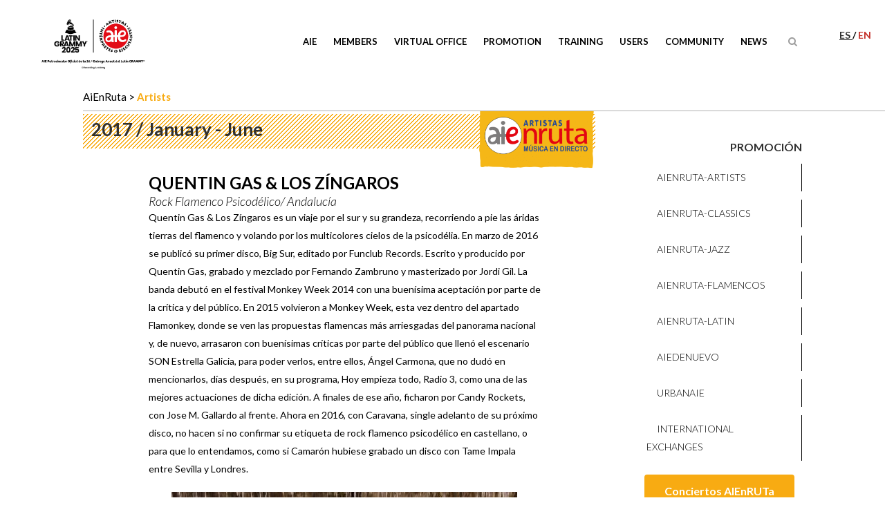

--- FILE ---
content_type: text/html; charset=UTF-8
request_url: https://www.aie.es/artistas/quentin-gas-los-zingaros-copy/
body_size: 14967
content:

<!DOCTYPE html>
<html lang="es-ES">
<head>
	<meta charset="UTF-8" />
	
	<title>Quentin Gas &amp; Los Zíngaros - AIE Sociedad de Artistas Intérpretes o Ejecutantes de España</title><link rel="preload" as="style" href="https://fonts.googleapis.com/css?family=Raleway%3A100%2C200%2C300%2C400%2C500%2C600%2C700%2C800%2C900%2C300italic%2C400italic%7CLato%3A100%2C200%2C300%2C400%2C500%2C600%2C700%2C800%2C900%2C300italic%2C400italic%7CLora%3A100%2C200%2C300%2C400%2C500%2C600%2C700%2C800%2C900%2C300italic%2C400italic%7CLato%3A100%2C300%2Cregular%2C700%2C900%7COpen%20Sans%3A300%7CIndie%20Flower%3Aregular%7COswald%3A300%2Cregular%2C700&#038;subset=latin%2Clatin-ext&#038;display=swap" /><link rel="stylesheet" href="https://fonts.googleapis.com/css?family=Raleway%3A100%2C200%2C300%2C400%2C500%2C600%2C700%2C800%2C900%2C300italic%2C400italic%7CLato%3A100%2C200%2C300%2C400%2C500%2C600%2C700%2C800%2C900%2C300italic%2C400italic%7CLora%3A100%2C200%2C300%2C400%2C500%2C600%2C700%2C800%2C900%2C300italic%2C400italic%7CLato%3A100%2C300%2Cregular%2C700%2C900%7COpen%20Sans%3A300%7CIndie%20Flower%3Aregular%7COswald%3A300%2Cregular%2C700&#038;subset=latin%2Clatin-ext&#038;display=swap" media="print" onload="this.media='all'" /><noscript><link rel="stylesheet" href="https://fonts.googleapis.com/css?family=Raleway%3A100%2C200%2C300%2C400%2C500%2C600%2C700%2C800%2C900%2C300italic%2C400italic%7CLato%3A100%2C200%2C300%2C400%2C500%2C600%2C700%2C800%2C900%2C300italic%2C400italic%7CLora%3A100%2C200%2C300%2C400%2C500%2C600%2C700%2C800%2C900%2C300italic%2C400italic%7CLato%3A100%2C300%2Cregular%2C700%2C900%7COpen%20Sans%3A300%7CIndie%20Flower%3Aregular%7COswald%3A300%2Cregular%2C700&#038;subset=latin%2Clatin-ext&#038;display=swap" /></noscript>

	
			
						<meta name="viewport" content="width=device-width,initial-scale=1,user-scalable=no">
		
	<link rel="profile" href="http://gmpg.org/xfn/11" />
	<link rel="pingback" href="https://www.aie.es/xmlrpc.php" />
	<link rel="shortcut icon" type="image/x-icon" href="https://www.aie.es/wp-content/uploads/favicon-1.ico">
	<link rel="apple-touch-icon" href="https://www.aie.es/wp-content/uploads/favicon-1.ico"/>
	
<meta name='robots' content='index, follow, max-image-preview:large, max-snippet:-1, max-video-preview:-1' />
<link rel="alternate" hreflang="es" href="https://www.aie.es/artistas/quentin-gas-los-zingaros-copy/" />
<link rel="alternate" hreflang="en" href="https://www.aie.es/en/artistas/quentin-gas-los-zingaros-copy/" />
<link rel="alternate" hreflang="x-default" href="https://www.aie.es/artistas/quentin-gas-los-zingaros-copy/" />
<script id="cookieyes" type="text/javascript" src="https://cdn-cookieyes.com/client_data/7abd6eadf8999ec9f0508b9e/script.js"></script>
	<!-- This site is optimized with the Yoast SEO Premium plugin v21.5 (Yoast SEO v21.9.1) - https://yoast.com/wordpress/plugins/seo/ -->
	<link rel="canonical" href="https://www.aie.es/artistas/quentin-gas-los-zingaros-copy/" />
	<meta property="og:locale" content="es_ES" />
	<meta property="og:type" content="article" />
	<meta property="og:title" content="Quentin Gas &amp; Los Zíngaros" />
	<meta property="og:url" content="https://www.aie.es/artistas/quentin-gas-los-zingaros-copy/" />
	<meta property="og:site_name" content="AIE Sociedad de Artistas Intérpretes o Ejecutantes de España" />
	<meta property="article:modified_time" content="2017-09-20T15:13:26+00:00" />
	<meta property="og:image" content="https://www.aie.es/wp-content/uploads/quentingasyloszingaros-1024x678.jpg" />
	<meta property="og:image:width" content="1024" />
	<meta property="og:image:height" content="678" />
	<meta property="og:image:type" content="image/jpeg" />
	<meta name="twitter:card" content="summary_large_image" />
	<script type="application/ld+json" class="yoast-schema-graph">{"@context":"https://schema.org","@graph":[{"@type":"WebPage","@id":"https://www.aie.es/artistas/quentin-gas-los-zingaros-copy/","url":"https://www.aie.es/artistas/quentin-gas-los-zingaros-copy/","name":"Quentin Gas & Los Zíngaros - AIE Sociedad de Artistas Intérpretes o Ejecutantes de España","isPartOf":{"@id":"https://www.aie.es/#website"},"primaryImageOfPage":{"@id":"https://www.aie.es/artistas/quentin-gas-los-zingaros-copy/#primaryimage"},"image":{"@id":"https://www.aie.es/artistas/quentin-gas-los-zingaros-copy/#primaryimage"},"thumbnailUrl":"https://www.aie.es/wp-content/uploads/quentingasyloszingaros.jpg","datePublished":"2017-09-20T14:51:01+00:00","dateModified":"2017-09-20T15:13:26+00:00","breadcrumb":{"@id":"https://www.aie.es/artistas/quentin-gas-los-zingaros-copy/#breadcrumb"},"inLanguage":"es","potentialAction":[{"@type":"ReadAction","target":["https://www.aie.es/artistas/quentin-gas-los-zingaros-copy/"]}]},{"@type":"ImageObject","inLanguage":"es","@id":"https://www.aie.es/artistas/quentin-gas-los-zingaros-copy/#primaryimage","url":"https://www.aie.es/wp-content/uploads/quentingasyloszingaros.jpg","contentUrl":"https://www.aie.es/wp-content/uploads/quentingasyloszingaros.jpg","width":2000,"height":1325},{"@type":"BreadcrumbList","@id":"https://www.aie.es/artistas/quentin-gas-los-zingaros-copy/#breadcrumb","itemListElement":[{"@type":"ListItem","position":1,"name":"Portada","item":"https://www.aie.es/"},{"@type":"ListItem","position":2,"name":"Artistas","item":"https://www.aie.es/artistas/"},{"@type":"ListItem","position":3,"name":"Quentin Gas &#038; Los Zíngaros"}]},{"@type":"WebSite","@id":"https://www.aie.es/#website","url":"https://www.aie.es/","name":"AIE Sociedad de Artistas Intérpretes o Ejecutantes de España","description":"Entidad de gestión de derechos de propiedad intelectual","potentialAction":[{"@type":"SearchAction","target":{"@type":"EntryPoint","urlTemplate":"https://www.aie.es/?s={search_term_string}"},"query-input":"required name=search_term_string"}],"inLanguage":"es"}]}</script>
	<!-- / Yoast SEO Premium plugin. -->


<link rel='dns-prefetch' href='//widgetlogic.org' />
<link rel='dns-prefetch' href='//www.googletagmanager.com' />
<link rel='dns-prefetch' href='//fonts.googleapis.com' />
<link href='https://fonts.gstatic.com' crossorigin rel='preconnect' />
<link rel="alternate" type="application/rss+xml" title="AIE Sociedad de Artistas Intérpretes o Ejecutantes de España &raquo; Feed" href="https://www.aie.es/feed/" />
<style id='wp-emoji-styles-inline-css' type='text/css'>

	img.wp-smiley, img.emoji {
		display: inline !important;
		border: none !important;
		box-shadow: none !important;
		height: 1em !important;
		width: 1em !important;
		margin: 0 0.07em !important;
		vertical-align: -0.1em !important;
		background: none !important;
		padding: 0 !important;
	}
</style>
<link rel='stylesheet' id='wp-block-library-css' href='https://www.aie.es/wp-includes/css/dist/block-library/style.min.css?ver=6.4.5' type='text/css' media='all' />
<link rel='stylesheet' id='block-widget-css' href='https://www.aie.es/wp-content/plugins/widget-logic/block_widget/css/widget.css?ver=1725332614' type='text/css' media='all' />
<style id='classic-theme-styles-inline-css' type='text/css'>
/*! This file is auto-generated */
.wp-block-button__link{color:#fff;background-color:#32373c;border-radius:9999px;box-shadow:none;text-decoration:none;padding:calc(.667em + 2px) calc(1.333em + 2px);font-size:1.125em}.wp-block-file__button{background:#32373c;color:#fff;text-decoration:none}
</style>
<style id='global-styles-inline-css' type='text/css'>
body{--wp--preset--color--black: #000000;--wp--preset--color--cyan-bluish-gray: #abb8c3;--wp--preset--color--white: #ffffff;--wp--preset--color--pale-pink: #f78da7;--wp--preset--color--vivid-red: #cf2e2e;--wp--preset--color--luminous-vivid-orange: #ff6900;--wp--preset--color--luminous-vivid-amber: #fcb900;--wp--preset--color--light-green-cyan: #7bdcb5;--wp--preset--color--vivid-green-cyan: #00d084;--wp--preset--color--pale-cyan-blue: #8ed1fc;--wp--preset--color--vivid-cyan-blue: #0693e3;--wp--preset--color--vivid-purple: #9b51e0;--wp--preset--gradient--vivid-cyan-blue-to-vivid-purple: linear-gradient(135deg,rgba(6,147,227,1) 0%,rgb(155,81,224) 100%);--wp--preset--gradient--light-green-cyan-to-vivid-green-cyan: linear-gradient(135deg,rgb(122,220,180) 0%,rgb(0,208,130) 100%);--wp--preset--gradient--luminous-vivid-amber-to-luminous-vivid-orange: linear-gradient(135deg,rgba(252,185,0,1) 0%,rgba(255,105,0,1) 100%);--wp--preset--gradient--luminous-vivid-orange-to-vivid-red: linear-gradient(135deg,rgba(255,105,0,1) 0%,rgb(207,46,46) 100%);--wp--preset--gradient--very-light-gray-to-cyan-bluish-gray: linear-gradient(135deg,rgb(238,238,238) 0%,rgb(169,184,195) 100%);--wp--preset--gradient--cool-to-warm-spectrum: linear-gradient(135deg,rgb(74,234,220) 0%,rgb(151,120,209) 20%,rgb(207,42,186) 40%,rgb(238,44,130) 60%,rgb(251,105,98) 80%,rgb(254,248,76) 100%);--wp--preset--gradient--blush-light-purple: linear-gradient(135deg,rgb(255,206,236) 0%,rgb(152,150,240) 100%);--wp--preset--gradient--blush-bordeaux: linear-gradient(135deg,rgb(254,205,165) 0%,rgb(254,45,45) 50%,rgb(107,0,62) 100%);--wp--preset--gradient--luminous-dusk: linear-gradient(135deg,rgb(255,203,112) 0%,rgb(199,81,192) 50%,rgb(65,88,208) 100%);--wp--preset--gradient--pale-ocean: linear-gradient(135deg,rgb(255,245,203) 0%,rgb(182,227,212) 50%,rgb(51,167,181) 100%);--wp--preset--gradient--electric-grass: linear-gradient(135deg,rgb(202,248,128) 0%,rgb(113,206,126) 100%);--wp--preset--gradient--midnight: linear-gradient(135deg,rgb(2,3,129) 0%,rgb(40,116,252) 100%);--wp--preset--font-size--small: 13px;--wp--preset--font-size--medium: 20px;--wp--preset--font-size--large: 36px;--wp--preset--font-size--x-large: 42px;--wp--preset--spacing--20: 0.44rem;--wp--preset--spacing--30: 0.67rem;--wp--preset--spacing--40: 1rem;--wp--preset--spacing--50: 1.5rem;--wp--preset--spacing--60: 2.25rem;--wp--preset--spacing--70: 3.38rem;--wp--preset--spacing--80: 5.06rem;--wp--preset--shadow--natural: 6px 6px 9px rgba(0, 0, 0, 0.2);--wp--preset--shadow--deep: 12px 12px 50px rgba(0, 0, 0, 0.4);--wp--preset--shadow--sharp: 6px 6px 0px rgba(0, 0, 0, 0.2);--wp--preset--shadow--outlined: 6px 6px 0px -3px rgba(255, 255, 255, 1), 6px 6px rgba(0, 0, 0, 1);--wp--preset--shadow--crisp: 6px 6px 0px rgba(0, 0, 0, 1);}:where(.is-layout-flex){gap: 0.5em;}:where(.is-layout-grid){gap: 0.5em;}body .is-layout-flow > .alignleft{float: left;margin-inline-start: 0;margin-inline-end: 2em;}body .is-layout-flow > .alignright{float: right;margin-inline-start: 2em;margin-inline-end: 0;}body .is-layout-flow > .aligncenter{margin-left: auto !important;margin-right: auto !important;}body .is-layout-constrained > .alignleft{float: left;margin-inline-start: 0;margin-inline-end: 2em;}body .is-layout-constrained > .alignright{float: right;margin-inline-start: 2em;margin-inline-end: 0;}body .is-layout-constrained > .aligncenter{margin-left: auto !important;margin-right: auto !important;}body .is-layout-constrained > :where(:not(.alignleft):not(.alignright):not(.alignfull)){max-width: var(--wp--style--global--content-size);margin-left: auto !important;margin-right: auto !important;}body .is-layout-constrained > .alignwide{max-width: var(--wp--style--global--wide-size);}body .is-layout-flex{display: flex;}body .is-layout-flex{flex-wrap: wrap;align-items: center;}body .is-layout-flex > *{margin: 0;}body .is-layout-grid{display: grid;}body .is-layout-grid > *{margin: 0;}:where(.wp-block-columns.is-layout-flex){gap: 2em;}:where(.wp-block-columns.is-layout-grid){gap: 2em;}:where(.wp-block-post-template.is-layout-flex){gap: 1.25em;}:where(.wp-block-post-template.is-layout-grid){gap: 1.25em;}.has-black-color{color: var(--wp--preset--color--black) !important;}.has-cyan-bluish-gray-color{color: var(--wp--preset--color--cyan-bluish-gray) !important;}.has-white-color{color: var(--wp--preset--color--white) !important;}.has-pale-pink-color{color: var(--wp--preset--color--pale-pink) !important;}.has-vivid-red-color{color: var(--wp--preset--color--vivid-red) !important;}.has-luminous-vivid-orange-color{color: var(--wp--preset--color--luminous-vivid-orange) !important;}.has-luminous-vivid-amber-color{color: var(--wp--preset--color--luminous-vivid-amber) !important;}.has-light-green-cyan-color{color: var(--wp--preset--color--light-green-cyan) !important;}.has-vivid-green-cyan-color{color: var(--wp--preset--color--vivid-green-cyan) !important;}.has-pale-cyan-blue-color{color: var(--wp--preset--color--pale-cyan-blue) !important;}.has-vivid-cyan-blue-color{color: var(--wp--preset--color--vivid-cyan-blue) !important;}.has-vivid-purple-color{color: var(--wp--preset--color--vivid-purple) !important;}.has-black-background-color{background-color: var(--wp--preset--color--black) !important;}.has-cyan-bluish-gray-background-color{background-color: var(--wp--preset--color--cyan-bluish-gray) !important;}.has-white-background-color{background-color: var(--wp--preset--color--white) !important;}.has-pale-pink-background-color{background-color: var(--wp--preset--color--pale-pink) !important;}.has-vivid-red-background-color{background-color: var(--wp--preset--color--vivid-red) !important;}.has-luminous-vivid-orange-background-color{background-color: var(--wp--preset--color--luminous-vivid-orange) !important;}.has-luminous-vivid-amber-background-color{background-color: var(--wp--preset--color--luminous-vivid-amber) !important;}.has-light-green-cyan-background-color{background-color: var(--wp--preset--color--light-green-cyan) !important;}.has-vivid-green-cyan-background-color{background-color: var(--wp--preset--color--vivid-green-cyan) !important;}.has-pale-cyan-blue-background-color{background-color: var(--wp--preset--color--pale-cyan-blue) !important;}.has-vivid-cyan-blue-background-color{background-color: var(--wp--preset--color--vivid-cyan-blue) !important;}.has-vivid-purple-background-color{background-color: var(--wp--preset--color--vivid-purple) !important;}.has-black-border-color{border-color: var(--wp--preset--color--black) !important;}.has-cyan-bluish-gray-border-color{border-color: var(--wp--preset--color--cyan-bluish-gray) !important;}.has-white-border-color{border-color: var(--wp--preset--color--white) !important;}.has-pale-pink-border-color{border-color: var(--wp--preset--color--pale-pink) !important;}.has-vivid-red-border-color{border-color: var(--wp--preset--color--vivid-red) !important;}.has-luminous-vivid-orange-border-color{border-color: var(--wp--preset--color--luminous-vivid-orange) !important;}.has-luminous-vivid-amber-border-color{border-color: var(--wp--preset--color--luminous-vivid-amber) !important;}.has-light-green-cyan-border-color{border-color: var(--wp--preset--color--light-green-cyan) !important;}.has-vivid-green-cyan-border-color{border-color: var(--wp--preset--color--vivid-green-cyan) !important;}.has-pale-cyan-blue-border-color{border-color: var(--wp--preset--color--pale-cyan-blue) !important;}.has-vivid-cyan-blue-border-color{border-color: var(--wp--preset--color--vivid-cyan-blue) !important;}.has-vivid-purple-border-color{border-color: var(--wp--preset--color--vivid-purple) !important;}.has-vivid-cyan-blue-to-vivid-purple-gradient-background{background: var(--wp--preset--gradient--vivid-cyan-blue-to-vivid-purple) !important;}.has-light-green-cyan-to-vivid-green-cyan-gradient-background{background: var(--wp--preset--gradient--light-green-cyan-to-vivid-green-cyan) !important;}.has-luminous-vivid-amber-to-luminous-vivid-orange-gradient-background{background: var(--wp--preset--gradient--luminous-vivid-amber-to-luminous-vivid-orange) !important;}.has-luminous-vivid-orange-to-vivid-red-gradient-background{background: var(--wp--preset--gradient--luminous-vivid-orange-to-vivid-red) !important;}.has-very-light-gray-to-cyan-bluish-gray-gradient-background{background: var(--wp--preset--gradient--very-light-gray-to-cyan-bluish-gray) !important;}.has-cool-to-warm-spectrum-gradient-background{background: var(--wp--preset--gradient--cool-to-warm-spectrum) !important;}.has-blush-light-purple-gradient-background{background: var(--wp--preset--gradient--blush-light-purple) !important;}.has-blush-bordeaux-gradient-background{background: var(--wp--preset--gradient--blush-bordeaux) !important;}.has-luminous-dusk-gradient-background{background: var(--wp--preset--gradient--luminous-dusk) !important;}.has-pale-ocean-gradient-background{background: var(--wp--preset--gradient--pale-ocean) !important;}.has-electric-grass-gradient-background{background: var(--wp--preset--gradient--electric-grass) !important;}.has-midnight-gradient-background{background: var(--wp--preset--gradient--midnight) !important;}.has-small-font-size{font-size: var(--wp--preset--font-size--small) !important;}.has-medium-font-size{font-size: var(--wp--preset--font-size--medium) !important;}.has-large-font-size{font-size: var(--wp--preset--font-size--large) !important;}.has-x-large-font-size{font-size: var(--wp--preset--font-size--x-large) !important;}
.wp-block-navigation a:where(:not(.wp-element-button)){color: inherit;}
:where(.wp-block-post-template.is-layout-flex){gap: 1.25em;}:where(.wp-block-post-template.is-layout-grid){gap: 1.25em;}
:where(.wp-block-columns.is-layout-flex){gap: 2em;}:where(.wp-block-columns.is-layout-grid){gap: 2em;}
.wp-block-pullquote{font-size: 1.5em;line-height: 1.6;}
</style>
<link rel='stylesheet' id='layerslider-css' href='https://www.aie.es/wp-content/plugins/LayerSlider/static/css/layerslider.css?ver=5.6.9' type='text/css' media='all' />
<link rel='stylesheet' id='ls-user-css' href='https://www.aie.es/wp-content/uploads/layerslider.custom.css?ver=5.6.9' type='text/css' media='all' />

<link rel='stylesheet' id='contact-form-7-css' href='https://www.aie.es/wp-content/plugins/contact-form-7/includes/css/styles.css?ver=5.8.1' type='text/css' media='all' />
<link rel='stylesheet' id='cf7msm_styles-css' href='https://www.aie.es/wp-content/plugins/contact-form-7-multi-step-module/resources/cf7msm.css?ver=4.5' type='text/css' media='all' />
<link rel='stylesheet' id='default_style-css' href='https://www.aie.es/wp-content/themes/bridge/style.css?ver=6.4.5' type='text/css' media='all' />
<link rel='stylesheet' id='qode_font_awesome-css' href='https://www.aie.es/wp-content/themes/bridge/css/font-awesome/css/font-awesome.min.css?ver=6.4.5' type='text/css' media='all' />
<link rel='stylesheet' id='qode_font_elegant-css' href='https://www.aie.es/wp-content/themes/bridge/css/elegant-icons/style.min.css?ver=6.4.5' type='text/css' media='all' />
<link rel='stylesheet' id='qode_linea_icons-css' href='https://www.aie.es/wp-content/themes/bridge/css/linea-icons/style.css?ver=6.4.5' type='text/css' media='all' />
<link rel='stylesheet' id='stylesheet-css' href='https://www.aie.es/wp-content/themes/bridge/css/stylesheet.min.css?ver=6.4.5' type='text/css' media='all' />
<link rel='stylesheet' id='qode_print-css' href='https://www.aie.es/wp-content/themes/bridge/css/print.css?ver=6.4.5' type='text/css' media='all' />
<link rel='stylesheet' id='mac_stylesheet-css' href='https://www.aie.es/wp-content/themes/bridge/css/mac_stylesheet.css?ver=6.4.5' type='text/css' media='all' />
<link rel='stylesheet' id='webkit-css' href='https://www.aie.es/wp-content/themes/bridge/css/webkit_stylesheet.css?ver=6.4.5' type='text/css' media='all' />
<link rel='stylesheet' id='style_dynamic-css' href='https://www.aie.es/wp-content/themes/bridge/css/style_dynamic.css?ver=1760083576' type='text/css' media='all' />
<link rel='stylesheet' id='responsive-css' href='https://www.aie.es/wp-content/themes/bridge/css/responsive.min.css?ver=6.4.5' type='text/css' media='all' />
<link rel='stylesheet' id='style_dynamic_responsive-css' href='https://www.aie.es/wp-content/themes/bridge/css/style_dynamic_responsive.css?ver=1760083576' type='text/css' media='all' />
<link rel='stylesheet' id='js_composer_front-css' href='https://www.aie.es/wp-content/plugins/js_composer/assets/css/js_composer.min.css?ver=8.0.1' type='text/css' media='all' />
<link rel='stylesheet' id='custom_css-css' href='https://www.aie.es/wp-content/themes/bridge/css/custom_css.css?ver=1760083576' type='text/css' media='all' />
<link rel='stylesheet' id='childstyle-css' href='https://www.aie.es/wp-content/themes/aie/style.css?ver=6.4.5' type='text/css' media='all' />
<link rel='stylesheet' id='hm_custom_css-css' href='https://www.aie.es/wp-content/uploads/hm_custom_css_js/custom.css?ver=1699355066' type='text/css' media='all' />
<!--n2css--><script type="text/javascript" src="https://www.aie.es/wp-content/plugins/LayerSlider/static/js/greensock.js?ver=1.11.8" id="greensock-js"></script>
<script type="text/javascript" src="https://www.aie.es/wp-includes/js/jquery/jquery.min.js?ver=3.7.1" id="jquery-core-js"></script>
<script type="text/javascript" src="https://www.aie.es/wp-includes/js/jquery/jquery-migrate.min.js?ver=3.4.1" id="jquery-migrate-js"></script>
<script type="text/javascript" id="layerslider-js-extra">
/* <![CDATA[ */
var LS_Meta = {"v":"5.6.9"};
/* ]]> */
</script>
<script type="text/javascript" src="https://www.aie.es/wp-content/plugins/LayerSlider/static/js/layerslider.kreaturamedia.jquery.js?ver=5.6.9" id="layerslider-js"></script>
<script type="text/javascript" src="https://www.aie.es/wp-content/plugins/LayerSlider/static/js/layerslider.transitions.js?ver=5.6.9" id="layerslider-transitions-js"></script>
<script type="text/javascript" id="wpml-browser-redirect-js-extra">
/* <![CDATA[ */
var wpml_browser_redirect_params = {"pageLanguage":"es","languageUrls":{"es_es":"https:\/\/www.aie.es\/artistas\/quentin-gas-los-zingaros-copy\/","es":"https:\/\/www.aie.es\/artistas\/quentin-gas-los-zingaros-copy\/","en_us":"https:\/\/www.aie.es\/en\/artistas\/quentin-gas-los-zingaros-copy\/","en":"https:\/\/www.aie.es\/en\/artistas\/quentin-gas-los-zingaros-copy\/","us":"https:\/\/www.aie.es\/en\/artistas\/quentin-gas-los-zingaros-copy\/"},"cookie":{"name":"_icl_visitor_lang_js","domain":"www.aie.es","path":"\/","expiration":24}};
/* ]]> */
</script>
<script type="text/javascript" src="https://www.aie.es/wp-content/plugins/sitepress-multilingual-cms/dist/js/browser-redirect/app.js?ver=486900" id="wpml-browser-redirect-js"></script>
<script type="text/javascript" src="https://www.aie.es/wp-content/themes/aie/js/scripts.js?ver=6.4.5" id="childscript-js"></script>
<script type="text/javascript" src="https://www.aie.es/wp-content/themes/aie/js/default.js?ver=6.4.5" id="aie-js-js"></script>

<!-- Fragmento de código de Google Analytics añadido por Site Kit -->
<script type="text/javascript" src="https://www.googletagmanager.com/gtag/js?id=GT-TWD28XZ" id="google_gtagjs-js" async></script>
<script type="text/javascript" id="google_gtagjs-js-after">
/* <![CDATA[ */
window.dataLayer = window.dataLayer || [];function gtag(){dataLayer.push(arguments);}
gtag('set', 'linker', {"domains":["www.aie.es"]} );
gtag("js", new Date());
gtag("set", "developer_id.dZTNiMT", true);
gtag("config", "GT-TWD28XZ");
/* ]]> */
</script>

<!-- Final del fragmento de código de Google Analytics añadido por Site Kit -->
<script type="text/javascript" src="https://www.aie.es/wp-content/uploads/hm_custom_css_js/custom.js?ver=1604604527" id="hm_custom_js-js"></script>
<script></script><meta name="generator" content="Powered by LayerSlider 5.6.9 - Multi-Purpose, Responsive, Parallax, Mobile-Friendly Slider Plugin for WordPress." />
<!-- LayerSlider updates and docs at: https://kreaturamedia.com/layerslider-responsive-wordpress-slider-plugin/ -->
<link rel="https://api.w.org/" href="https://www.aie.es/wp-json/" /><link rel="EditURI" type="application/rsd+xml" title="RSD" href="https://www.aie.es/xmlrpc.php?rsd" />
<meta name="generator" content="WordPress 6.4.5" />
<link rel='shortlink' href='https://www.aie.es/?p=22660' />
<link rel="alternate" type="application/json+oembed" href="https://www.aie.es/wp-json/oembed/1.0/embed?url=https%3A%2F%2Fwww.aie.es%2Fartistas%2Fquentin-gas-los-zingaros-copy%2F" />
<link rel="alternate" type="text/xml+oembed" href="https://www.aie.es/wp-json/oembed/1.0/embed?url=https%3A%2F%2Fwww.aie.es%2Fartistas%2Fquentin-gas-los-zingaros-copy%2F&#038;format=xml" />
<meta name="generator" content="WPML ver:4.8.6 stt:1,2;" />
<meta name="generator" content="Site Kit by Google 1.119.0" />		<script>
			document.documentElement.className = document.documentElement.className.replace( 'no-js', 'js' );
		</script>
				<style>
			.no-js img.lazyload { display: none; }
			figure.wp-block-image img.lazyloading { min-width: 150px; }
							.lazyload, .lazyloading { opacity: 0; }
				.lazyloaded {
					opacity: 1;
					transition: opacity 400ms;
					transition-delay: 0ms;
				}
					</style>
		<meta name="google-site-verification" content="huaX3Jsf2-8igpG6IhKKJBDxh3owbwhoVoq8us94vBM"><meta name="generator" content="Powered by WPBakery Page Builder - drag and drop page builder for WordPress."/>
		<style type="text/css" id="wp-custom-css">
			.filtro_p .programas a.urbanaie,
.concierto .sala p.en_ruta.urbanaie {
    background-color: #164ef7;
}
.conciertos h3.urbanaie span {
	color: #164ef7;
}
.conciertos h3.urbanaie {
    background-image: url('https://www.aie.es/wp-content/themes/aie/img/stripe-de_nuevo.png');
}

.seccion.hidden {
    display: none;
}

.q_logo a { height: 125px !important; }
		</style>
		<noscript><style> .wpb_animate_when_almost_visible { opacity: 1; }</style></noscript>	<!-- Meta Pixel Code -->
<script>
!function(f,b,e,v,n,t,s)
{if(f.fbq)return;n=f.fbq=function(){n.callMethod?
n.callMethod.apply(n,arguments):n.queue.push(arguments)};
if(!f._fbq)f._fbq=n;n.push=n;n.loaded=!0;n.version='2.0';
n.queue=[];t=b.createElement(e);t.async=!0;
t.src=v;s=b.getElementsByTagName(e)[0];
s.parentNode.insertBefore(t,s)}(window, document,'script',
'https://connect.facebook.net/en_US/fbevents.js');
fbq('init', '625246908605940');
fbq('track', 'PageView');
</script>
<noscript><img height="1" width="1" style="display:none"
src="https://www.facebook.com/tr?id=625246908605940&ev=PageView&noscript=1"
/></noscript>
<!-- End Meta Pixel Code -->
</head>

<body class="artista-template-default single single-artista postid-22660 chrome osx  qode-child-theme-ver-1.0.0 qode-theme-ver-9.2 wpb-js-composer js-comp-ver-8.0.1 vc_responsive" itemscope itemtype="http://schema.org/WebPage">
<script>(function(d, s, id) {
  var js, fjs = d.getElementsByTagName(s)[0];
  if (d.getElementById(id)) return;
  js = d.createElement(s); js.id = id;
  js.src = "//connect.facebook.net/es_ES/sdk.js#xfbml=1&version=v2.8";
  fjs.parentNode.insertBefore(js, fjs);
}(document, 'script', 'facebook-jssdk'));</script>

						<div class="wrapper">
	<div class="wrapper_inner">
	<!-- Google Analytics start -->
		<!-- Google Analytics end -->

	


<header class=" scroll_header_top_area  fixed scrolled_not_transparent page_header">
    <div class="header_inner clearfix">

		
					<form role="search" action="https://www.aie.es/" class="qode_search_form_2" method="get">
			<input type="hidden" name="b" value="1">
								<div class="container">
					<div class="container_inner clearfix">
                    					 						<div class="form_holder_outer">
							<div class="form_holder">
								<input type="text" placeholder="Buscar" name="s" class="qode_search_field" autocomplete="off" />
								<button type="submit" value="Search">Buscar</button>
								
								<div class="qode_search_close">
										<a href="#">
                                            <i class="qode_icon_font_awesome fa fa-times " ></i>										</a>
								</div>

							</div>
						</div>
						                        					</div>
				</div>
						</form>

				
		<div class="header_top_bottom_holder">
		<div class="header_bottom clearfix" style='' >
		    				<div class="container">
					<div class="container_inner clearfix">
					
											<ul id="language-list">
														<li  class="active">
								es																</li>
														<li >
																<a href="https://www.aie.es/en/artistas/quentin-gas-los-zingaros-copy/">en								</a>								</li>
												</ul>
										
					
                    			                					<div class="header_inner_left">
                        													<div class="mobile_menu_button">
                                <span>
                                    <i class="qode_icon_font_awesome fa fa-bars " ></i>                                </span>
                            </div>
												<div class="logo_wrapper">
                            							<div class="q_logo">
								<a itemprop="url" href="https://www.aie.es/">
									<img itemprop="image"   alt="Logo" data-src="https://www.aie.es/wp-content/uploads/AIE-Latin-Grammy-2025.png" class="normal lazyload" src="[data-uri]" /><noscript><img itemprop="image" class="normal" src="https://www.aie.es/wp-content/uploads/AIE-Latin-Grammy-2025.png" alt="Logo"/></noscript>
									<img itemprop="image"   alt="Logo" data-src="https://www.aie.es/wp-content/themes/bridge/img/logo_white.png" class="light lazyload" src="[data-uri]" /><noscript><img itemprop="image" class="light" src="https://www.aie.es/wp-content/themes/bridge/img/logo_white.png" alt="Logo"/></noscript>
									<img itemprop="image"   alt="Logo" data-src="https://www.aie.es/wp-content/uploads/AIE-Latin-Grammy-2025.png" class="dark lazyload" src="[data-uri]" /><noscript><img itemprop="image" class="dark" src="https://www.aie.es/wp-content/uploads/AIE-Latin-Grammy-2025.png" alt="Logo"/></noscript>
									<img itemprop="image"   alt="Logo" data-src="https://www.aie.es/wp-content/uploads/AIE-Latin-Grammy-2025.png" class="sticky lazyload" src="[data-uri]" /><noscript><img itemprop="image" class="sticky" src="https://www.aie.es/wp-content/uploads/AIE-Latin-Grammy-2025.png" alt="Logo"/></noscript>
									<img itemprop="image"   alt="Logo" data-src="https://www.aie.es/wp-content/uploads/AIE-Latin-Grammy-2025.png" class="mobile lazyload" src="[data-uri]" /><noscript><img itemprop="image" class="mobile" src="https://www.aie.es/wp-content/uploads/AIE-Latin-Grammy-2025.png" alt="Logo"/></noscript>
																	</a>
							</div>
                            						</div>
                                                					</div>
                    					                                                							<div class="header_inner_right">
                                <div class="side_menu_button_wrapper right">
																		                                    <div class="side_menu_button">
									
																					<a class="search_button search_slides_from_header_bottom normal" href="javascript:void(0)">
                                                <i class="qode_icon_font_awesome fa fa-search " ></i>											</a>
								
																					                                                                                                                    </div>
                                </div>
							</div>
												
						
						<nav class="main_menu drop_down right">
						<ul id="menu-principal" class=""><li id="nav-menu-item-15460" class="menu-item menu-item-type-post_type menu-item-object-page menu-item-has-children  has_sub narrow"><a href="https://www.aie.es/aie/" class=" no_link" style="cursor: default;" onclick="JavaScript: return false;"><i class="menu_icon blank fa"></i><span>AIE</span><span class="plus"></span></a>
<div class="second"><div class="inner"><ul>
	<li id="nav-menu-item-15636" class="menu-item menu-item-type-post_type menu-item-object-page "><a href="https://www.aie.es/aie/que-es-aie/" class=""><i class="menu_icon blank fa"></i><span>Sobre AIE</span><span class="plus"></span></a></li>
	<li id="nav-menu-item-15637" class="menu-item menu-item-type-post_type menu-item-object-page "><a href="https://www.aie.es/aie/objetivos/" class=""><i class="menu_icon blank fa"></i><span>AIE Objetivos</span><span class="plus"></span></a></li>
	<li id="nav-menu-item-15638" class="menu-item menu-item-type-post_type menu-item-object-page "><a href="https://www.aie.es/aie/actividades/" class=""><i class="menu_icon blank fa"></i><span>AIE Actividades</span><span class="plus"></span></a></li>
	<li id="nav-menu-item-15639" class="menu-item menu-item-type-post_type menu-item-object-page "><a href="https://www.aie.es/aie/organizacion/" class=""><i class="menu_icon blank fa"></i><span>Organización</span><span class="plus"></span></a></li>
	<li id="nav-menu-item-15641" class="menu-item menu-item-type-post_type menu-item-object-page "><a href="https://www.aie.es/aie/estatutos-y-otros/" class=""><i class="menu_icon blank fa"></i><span>Estatutos y otros documentos</span><span class="plus"></span></a></li>
	<li id="nav-menu-item-15642" class="menu-item menu-item-type-post_type menu-item-object-page "><a href="https://www.aie.es/aie/contacto/" class=""><i class="menu_icon blank fa"></i><span>Contacto</span><span class="plus"></span></a></li>
</ul></div></div>
</li>
<li id="nav-menu-item-15467" class="menu-item menu-item-type-post_type menu-item-object-page menu-item-has-children  has_sub narrow"><a href="https://www.aie.es/socios/" class=" no_link" style="cursor: default;" onclick="JavaScript: return false;"><i class="menu_icon blank fa"></i><span>Socios</span><span class="plus"></span></a>
<div class="second"><div class="inner"><ul>
	<li id="nav-menu-item-15667" class="menu-item menu-item-type-post_type menu-item-object-page "><a href="https://www.aie.es/socios/hazte-socio/" class=""><i class="menu_icon blank fa"></i><span>Hazte socio</span><span class="plus"></span></a></li>
	<li id="nav-menu-item-15666" class="menu-item menu-item-type-post_type menu-item-object-page "><a href="https://www.aie.es/socios/ventajas-de-ser-socio/" class=""><i class="menu_icon blank fa"></i><span>Ventajas de ser socio</span><span class="plus"></span></a></li>
	<li id="nav-menu-item-18076" class="menu-item menu-item-type-post_type menu-item-object-page "><a href="https://www.aie.es/socios/asistencia-ayudas/" class=""><i class="menu_icon blank fa"></i><span>Asistencia, seguros y ayudas</span><span class="plus"></span></a></li>
	<li id="nav-menu-item-15668" class="menu-item menu-item-type-post_type menu-item-object-page "><a href="https://www.aie.es/socios/ayudas-a-proyectos-musicales/" class=""><i class="menu_icon blank fa"></i><span>Ayudas a proyectos musicales</span><span class="plus"></span></a></li>
	<li id="nav-menu-item-20112" class="menu-item menu-item-type-custom menu-item-object-custom "><a target="_blank" href="https://perfiles.aie.es/perfilweb" class=""><i class="menu_icon blank fa"></i><span>Fijaciones no identificadas o localizadas</span><span class="plus"></span></a></li>
</ul></div></div>
</li>
<li id="nav-menu-item-16777" class="menu-item menu-item-type-custom menu-item-object-custom  narrow"><a target="_blank" href="https://oficinavirtual.aie.es" class=""><i class="menu_icon blank fa"></i><span>Oficina virtual</span><span class="plus"></span></a></li>
<li id="nav-menu-item-15466" class="menu-item menu-item-type-post_type menu-item-object-page menu-item-has-children  has_sub narrow"><a href="https://www.aie.es/promocion/" class=" no_link" style="cursor: default;" onclick="JavaScript: return false;"><i class="menu_icon blank fa"></i><span>Promoción</span><span class="plus"></span></a>
<div class="second"><div class="inner"><ul>
	<li id="nav-menu-item-15623" class="menu-item menu-item-type-post_type menu-item-object-page "><a href="https://www.aie.es/promocion/aienruta-artistas/" class=""><i class="menu_icon blank fa"></i><span>AIEnRUTa-Artistas</span><span class="plus"></span></a></li>
	<li id="nav-menu-item-15624" class="menu-item menu-item-type-post_type menu-item-object-page "><a href="https://www.aie.es/promocion/aienruta-clasicos/" class=""><i class="menu_icon blank fa"></i><span>AIEnRUTa-Clásicos</span><span class="plus"></span></a></li>
	<li id="nav-menu-item-15625" class="menu-item menu-item-type-post_type menu-item-object-page "><a href="https://www.aie.es/promocion/aienruta-jazz/" class=""><i class="menu_icon blank fa"></i><span>AIEnRUTa-Jazz</span><span class="plus"></span></a></li>
	<li id="nav-menu-item-15626" class="menu-item menu-item-type-post_type menu-item-object-page "><a href="https://www.aie.es/promocion/aienruta-flamencos/" class=""><i class="menu_icon blank fa"></i><span>AIEnRUTa-Flamencos</span><span class="plus"></span></a></li>
	<li id="nav-menu-item-17019" class="menu-item menu-item-type-post_type menu-item-object-page "><a href="https://www.aie.es/promocion/aienruta-latinos/" class=""><i class="menu_icon blank fa"></i><span>AIEnRUTa-Latinos</span><span class="plus"></span></a></li>
	<li id="nav-menu-item-44487" class="menu-item menu-item-type-post_type menu-item-object-page "><a href="https://www.aie.es/promocion/urbanaie/" class=""><i class="menu_icon blank fa"></i><span>Urbanaie</span><span class="plus"></span></a></li>
	<li id="nav-menu-item-16897" class="menu-item menu-item-type-post_type menu-item-object-page "><a href="https://www.aie.es/promocion/aie-de-nuevo/" class=""><i class="menu_icon blank fa"></i><span>AIEDeNuevo</span><span class="plus"></span></a></li>
	<li id="nav-menu-item-16898" class="menu-item menu-item-type-post_type menu-item-object-page "><a href="https://www.aie.es/promocion/internacional/" class=""><i class="menu_icon blank fa"></i><span>Internacional</span><span class="plus"></span></a></li>
	<li id="nav-menu-item-28445" class="menu-item menu-item-type-post_type_archive menu-item-object-concierto "><a href="https://www.aie.es/promocion/conciertos/" class=""><i class="menu_icon blank fa"></i><span>Conciertos AIEnRUTa</span><span class="plus"></span></a></li>
</ul></div></div>
</li>
<li id="nav-menu-item-15463" class="menu-item menu-item-type-post_type menu-item-object-page menu-item-has-children  has_sub narrow"><a href="https://www.aie.es/formacion/" class=" no_link" style="cursor: default;" onclick="JavaScript: return false;"><i class="menu_icon blank fa"></i><span>Formación</span><span class="plus"></span></a>
<div class="second"><div class="inner"><ul>
	<li id="nav-menu-item-15629" class="menu-item menu-item-type-post_type menu-item-object-page "><a href="https://www.aie.es/formacion/becas-aie/" class=""><i class="menu_icon blank fa"></i><span>BECASAIE</span><span class="plus"></span></a></li>
	<li id="nav-menu-item-15630" class="menu-item menu-item-type-post_type menu-item-object-page "><a href="https://www.aie.es/formacion/lecciones-magistrales-emrs/" class=""><i class="menu_icon blank fa"></i><span>Lecciones magistrales AIE</span><span class="plus"></span></a></li>
	<li id="nav-menu-item-43704" class="menu-item menu-item-type-post_type menu-item-object-page "><a href="https://www.aie.es/formacion/seminarios/" class=""><i class="menu_icon blank fa"></i><span>Seminarios</span><span class="plus"></span></a></li>
	<li id="nav-menu-item-43705" class="menu-item menu-item-type-post_type menu-item-object-page "><a href="https://www.aie.es/formacion/cursos/" class=""><i class="menu_icon blank fa"></i><span>Cursos</span><span class="plus"></span></a></li>
	<li id="nav-menu-item-21883" class="menu-item menu-item-type-post_type menu-item-object-page "><a href="https://www.aie.es/formacion/otras-becas/" class=""><i class="menu_icon blank fa"></i><span>Otras becas</span><span class="plus"></span></a></li>
</ul></div></div>
</li>
<li id="nav-menu-item-15468" class="menu-item menu-item-type-post_type menu-item-object-page menu-item-has-children  has_sub narrow"><a href="https://www.aie.es/usuarios/" class=" no_link" style="cursor: default;" onclick="JavaScript: return false;"><i class="menu_icon blank fa"></i><span>Usuarios</span><span class="plus"></span></a>
<div class="second"><div class="inner"><ul>
	<li id="nav-menu-item-15670" class="menu-item menu-item-type-post_type menu-item-object-page "><a href="https://www.aie.es/usuarios/valor-de-la-musica/" class=""><i class="menu_icon blank fa"></i><span>Valor de la música</span><span class="plus"></span></a></li>
	<li id="nav-menu-item-15671" class="menu-item menu-item-type-post_type menu-item-object-page "><a href="https://www.aie.es/usuarios/legalice-su-musica/" class=""><i class="menu_icon blank fa"></i><span>Legalice su música</span><span class="plus"></span></a></li>
	<li id="nav-menu-item-48143" class="menu-item menu-item-type-post_type menu-item-object-page "><a href="https://www.aie.es/tarifas/" class=""><i class="menu_icon blank fa"></i><span>Tarifas</span><span class="plus"></span></a></li>
	<li id="nav-menu-item-15673" class="menu-item menu-item-type-post_type menu-item-object-page "><a href="https://www.aie.es/usuarios/contratos-asociaciones/" class=""><i class="menu_icon blank fa"></i><span>Contratos con asociaciones</span><span class="plus"></span></a></li>
	<li id="nav-menu-item-15674" class="menu-item menu-item-type-post_type menu-item-object-page "><a href="https://www.aie.es/usuarios/reciprocidad/" class=""><i class="menu_icon blank fa"></i><span>Reciprocidad</span><span class="plus"></span></a></li>
	<li id="nav-menu-item-16014" class="menu-item menu-item-type-post_type menu-item-object-page "><a href="https://www.aie.es/usuarios/repertorio/" class=""><i class="menu_icon blank fa"></i><span>Repertorio</span><span class="plus"></span></a></li>
</ul></div></div>
</li>
<li id="nav-menu-item-15461" class="menu-item menu-item-type-post_type menu-item-object-page menu-item-has-children  has_sub narrow"><a href="https://www.aie.es/comunidad/" class=" no_link" style="cursor: default;" onclick="JavaScript: return false;"><i class="menu_icon blank fa"></i><span>Comunidad</span><span class="plus"></span></a>
<div class="second"><div class="inner"><ul>
	<li id="nav-menu-item-25102" class="menu-item menu-item-type-post_type menu-item-object-page "><a href="https://www.aie.es/comunidad/blog/" class=""><i class="menu_icon blank fa"></i><span>Blog</span><span class="plus"></span></a></li>
	<li id="nav-menu-item-18127" class="menu-item menu-item-type-post_type menu-item-object-page "><a href="https://www.aie.es/comunidad/fotos-videos/" class=""><i class="menu_icon blank fa"></i><span>Fotos / Vídeos</span><span class="plus"></span></a></li>
	<li id="nav-menu-item-15635" class="menu-item menu-item-type-post_type menu-item-object-page "><a href="https://www.aie.es/comunidad/redes/" class=""><i class="menu_icon blank fa"></i><span>Redes sociales</span><span class="plus"></span></a></li>
	<li id="nav-menu-item-18114" class="menu-item menu-item-type-post_type_archive menu-item-object-sala "><a href="https://www.aie.es/comunidad/salas/" class=""><i class="menu_icon blank fa"></i><span>Guía de Salas</span><span class="plus"></span></a></li>
</ul></div></div>
</li>
<li id="nav-menu-item-17434" class="menu-item menu-item-type-post_type menu-item-object-page menu-item-has-children  has_sub narrow"><a href="https://www.aie.es/noticias/" class=" no_link" style="cursor: default;" onclick="JavaScript: return false;"><i class="menu_icon blank fa"></i><span>Noticias</span><span class="plus"></span></a>
<div class="second"><div class="inner"><ul>
	<li id="nav-menu-item-15465" class="menu-item menu-item-type-post_type menu-item-object-page "><a href="https://www.aie.es/noticias/ultimas-noticias/" class=""><i class="menu_icon blank fa"></i><span>Últimas noticias</span><span class="plus"></span></a></li>
	<li id="nav-menu-item-16532" class="menu-item menu-item-type-post_type_archive menu-item-object-agenda "><a href="https://www.aie.es/agenda/" class=""><i class="menu_icon blank fa"></i><span>Agenda AIE</span><span class="plus"></span></a></li>
	<li id="nav-menu-item-20592" class="menu-item menu-item-type-post_type menu-item-object-page "><a href="https://www.aie.es/noticias/hemeroteca/" class=""><i class="menu_icon blank fa"></i><span>Hemeroteca</span><span class="plus"></span></a></li>
</ul></div></div>
</li>
</ul>						</nav>
						                        										<nav class="mobile_menu">
                        <ul id="menu-principal-1" class=""><li id="mobile-menu-item-15460" class="menu-item menu-item-type-post_type menu-item-object-page menu-item-has-children  has_sub"><h3><span>AIE</span></h3><span class="mobile_arrow"><i class="fa fa-angle-right"></i><i class="fa fa-angle-down"></i></span>
<ul class="sub_menu">
	<li id="mobile-menu-item-15636" class="menu-item menu-item-type-post_type menu-item-object-page "><a href="https://www.aie.es/aie/que-es-aie/" class=""><span>Sobre AIE</span></a><span class="mobile_arrow"><i class="fa fa-angle-right"></i><i class="fa fa-angle-down"></i></span></li>
	<li id="mobile-menu-item-15637" class="menu-item menu-item-type-post_type menu-item-object-page "><a href="https://www.aie.es/aie/objetivos/" class=""><span>AIE Objetivos</span></a><span class="mobile_arrow"><i class="fa fa-angle-right"></i><i class="fa fa-angle-down"></i></span></li>
	<li id="mobile-menu-item-15638" class="menu-item menu-item-type-post_type menu-item-object-page "><a href="https://www.aie.es/aie/actividades/" class=""><span>AIE Actividades</span></a><span class="mobile_arrow"><i class="fa fa-angle-right"></i><i class="fa fa-angle-down"></i></span></li>
	<li id="mobile-menu-item-15639" class="menu-item menu-item-type-post_type menu-item-object-page "><a href="https://www.aie.es/aie/organizacion/" class=""><span>Organización</span></a><span class="mobile_arrow"><i class="fa fa-angle-right"></i><i class="fa fa-angle-down"></i></span></li>
	<li id="mobile-menu-item-15641" class="menu-item menu-item-type-post_type menu-item-object-page "><a href="https://www.aie.es/aie/estatutos-y-otros/" class=""><span>Estatutos y otros documentos</span></a><span class="mobile_arrow"><i class="fa fa-angle-right"></i><i class="fa fa-angle-down"></i></span></li>
	<li id="mobile-menu-item-15642" class="menu-item menu-item-type-post_type menu-item-object-page "><a href="https://www.aie.es/aie/contacto/" class=""><span>Contacto</span></a><span class="mobile_arrow"><i class="fa fa-angle-right"></i><i class="fa fa-angle-down"></i></span></li>
</ul>
</li>
<li id="mobile-menu-item-15467" class="menu-item menu-item-type-post_type menu-item-object-page menu-item-has-children  has_sub"><h3><span>Socios</span></h3><span class="mobile_arrow"><i class="fa fa-angle-right"></i><i class="fa fa-angle-down"></i></span>
<ul class="sub_menu">
	<li id="mobile-menu-item-15667" class="menu-item menu-item-type-post_type menu-item-object-page "><a href="https://www.aie.es/socios/hazte-socio/" class=""><span>Hazte socio</span></a><span class="mobile_arrow"><i class="fa fa-angle-right"></i><i class="fa fa-angle-down"></i></span></li>
	<li id="mobile-menu-item-15666" class="menu-item menu-item-type-post_type menu-item-object-page "><a href="https://www.aie.es/socios/ventajas-de-ser-socio/" class=""><span>Ventajas de ser socio</span></a><span class="mobile_arrow"><i class="fa fa-angle-right"></i><i class="fa fa-angle-down"></i></span></li>
	<li id="mobile-menu-item-18076" class="menu-item menu-item-type-post_type menu-item-object-page "><a href="https://www.aie.es/socios/asistencia-ayudas/" class=""><span>Asistencia, seguros y ayudas</span></a><span class="mobile_arrow"><i class="fa fa-angle-right"></i><i class="fa fa-angle-down"></i></span></li>
	<li id="mobile-menu-item-15668" class="menu-item menu-item-type-post_type menu-item-object-page "><a href="https://www.aie.es/socios/ayudas-a-proyectos-musicales/" class=""><span>Ayudas a proyectos musicales</span></a><span class="mobile_arrow"><i class="fa fa-angle-right"></i><i class="fa fa-angle-down"></i></span></li>
	<li id="mobile-menu-item-20112" class="menu-item menu-item-type-custom menu-item-object-custom "><a target="_blank" href="https://perfiles.aie.es/perfilweb" class=""><span>Fijaciones no identificadas o localizadas</span></a><span class="mobile_arrow"><i class="fa fa-angle-right"></i><i class="fa fa-angle-down"></i></span></li>
</ul>
</li>
<li id="mobile-menu-item-16777" class="menu-item menu-item-type-custom menu-item-object-custom "><a target="_blank" href="https://oficinavirtual.aie.es" class=""><span>Oficina virtual</span></a><span class="mobile_arrow"><i class="fa fa-angle-right"></i><i class="fa fa-angle-down"></i></span></li>
<li id="mobile-menu-item-15466" class="menu-item menu-item-type-post_type menu-item-object-page menu-item-has-children  has_sub"><h3><span>Promoción</span></h3><span class="mobile_arrow"><i class="fa fa-angle-right"></i><i class="fa fa-angle-down"></i></span>
<ul class="sub_menu">
	<li id="mobile-menu-item-15623" class="menu-item menu-item-type-post_type menu-item-object-page "><a href="https://www.aie.es/promocion/aienruta-artistas/" class=""><span>AIEnRUTa-Artistas</span></a><span class="mobile_arrow"><i class="fa fa-angle-right"></i><i class="fa fa-angle-down"></i></span></li>
	<li id="mobile-menu-item-15624" class="menu-item menu-item-type-post_type menu-item-object-page "><a href="https://www.aie.es/promocion/aienruta-clasicos/" class=""><span>AIEnRUTa-Clásicos</span></a><span class="mobile_arrow"><i class="fa fa-angle-right"></i><i class="fa fa-angle-down"></i></span></li>
	<li id="mobile-menu-item-15625" class="menu-item menu-item-type-post_type menu-item-object-page "><a href="https://www.aie.es/promocion/aienruta-jazz/" class=""><span>AIEnRUTa-Jazz</span></a><span class="mobile_arrow"><i class="fa fa-angle-right"></i><i class="fa fa-angle-down"></i></span></li>
	<li id="mobile-menu-item-15626" class="menu-item menu-item-type-post_type menu-item-object-page "><a href="https://www.aie.es/promocion/aienruta-flamencos/" class=""><span>AIEnRUTa-Flamencos</span></a><span class="mobile_arrow"><i class="fa fa-angle-right"></i><i class="fa fa-angle-down"></i></span></li>
	<li id="mobile-menu-item-17019" class="menu-item menu-item-type-post_type menu-item-object-page "><a href="https://www.aie.es/promocion/aienruta-latinos/" class=""><span>AIEnRUTa-Latinos</span></a><span class="mobile_arrow"><i class="fa fa-angle-right"></i><i class="fa fa-angle-down"></i></span></li>
	<li id="mobile-menu-item-44487" class="menu-item menu-item-type-post_type menu-item-object-page "><a href="https://www.aie.es/promocion/urbanaie/" class=""><span>Urbanaie</span></a><span class="mobile_arrow"><i class="fa fa-angle-right"></i><i class="fa fa-angle-down"></i></span></li>
	<li id="mobile-menu-item-16897" class="menu-item menu-item-type-post_type menu-item-object-page "><a href="https://www.aie.es/promocion/aie-de-nuevo/" class=""><span>AIEDeNuevo</span></a><span class="mobile_arrow"><i class="fa fa-angle-right"></i><i class="fa fa-angle-down"></i></span></li>
	<li id="mobile-menu-item-16898" class="menu-item menu-item-type-post_type menu-item-object-page "><a href="https://www.aie.es/promocion/internacional/" class=""><span>Internacional</span></a><span class="mobile_arrow"><i class="fa fa-angle-right"></i><i class="fa fa-angle-down"></i></span></li>
	<li id="mobile-menu-item-28445" class="menu-item menu-item-type-post_type_archive menu-item-object-concierto "><a href="https://www.aie.es/promocion/conciertos/" class=""><span>Conciertos AIEnRUTa</span></a><span class="mobile_arrow"><i class="fa fa-angle-right"></i><i class="fa fa-angle-down"></i></span></li>
</ul>
</li>
<li id="mobile-menu-item-15463" class="menu-item menu-item-type-post_type menu-item-object-page menu-item-has-children  has_sub"><h3><span>Formación</span></h3><span class="mobile_arrow"><i class="fa fa-angle-right"></i><i class="fa fa-angle-down"></i></span>
<ul class="sub_menu">
	<li id="mobile-menu-item-15629" class="menu-item menu-item-type-post_type menu-item-object-page "><a href="https://www.aie.es/formacion/becas-aie/" class=""><span>BECASAIE</span></a><span class="mobile_arrow"><i class="fa fa-angle-right"></i><i class="fa fa-angle-down"></i></span></li>
	<li id="mobile-menu-item-15630" class="menu-item menu-item-type-post_type menu-item-object-page "><a href="https://www.aie.es/formacion/lecciones-magistrales-emrs/" class=""><span>Lecciones magistrales AIE</span></a><span class="mobile_arrow"><i class="fa fa-angle-right"></i><i class="fa fa-angle-down"></i></span></li>
	<li id="mobile-menu-item-43704" class="menu-item menu-item-type-post_type menu-item-object-page "><a href="https://www.aie.es/formacion/seminarios/" class=""><span>Seminarios</span></a><span class="mobile_arrow"><i class="fa fa-angle-right"></i><i class="fa fa-angle-down"></i></span></li>
	<li id="mobile-menu-item-43705" class="menu-item menu-item-type-post_type menu-item-object-page "><a href="https://www.aie.es/formacion/cursos/" class=""><span>Cursos</span></a><span class="mobile_arrow"><i class="fa fa-angle-right"></i><i class="fa fa-angle-down"></i></span></li>
	<li id="mobile-menu-item-21883" class="menu-item menu-item-type-post_type menu-item-object-page "><a href="https://www.aie.es/formacion/otras-becas/" class=""><span>Otras becas</span></a><span class="mobile_arrow"><i class="fa fa-angle-right"></i><i class="fa fa-angle-down"></i></span></li>
</ul>
</li>
<li id="mobile-menu-item-15468" class="menu-item menu-item-type-post_type menu-item-object-page menu-item-has-children  has_sub"><h3><span>Usuarios</span></h3><span class="mobile_arrow"><i class="fa fa-angle-right"></i><i class="fa fa-angle-down"></i></span>
<ul class="sub_menu">
	<li id="mobile-menu-item-15670" class="menu-item menu-item-type-post_type menu-item-object-page "><a href="https://www.aie.es/usuarios/valor-de-la-musica/" class=""><span>Valor de la música</span></a><span class="mobile_arrow"><i class="fa fa-angle-right"></i><i class="fa fa-angle-down"></i></span></li>
	<li id="mobile-menu-item-15671" class="menu-item menu-item-type-post_type menu-item-object-page "><a href="https://www.aie.es/usuarios/legalice-su-musica/" class=""><span>Legalice su música</span></a><span class="mobile_arrow"><i class="fa fa-angle-right"></i><i class="fa fa-angle-down"></i></span></li>
	<li id="mobile-menu-item-48143" class="menu-item menu-item-type-post_type menu-item-object-page "><a href="https://www.aie.es/tarifas/" class=""><span>Tarifas</span></a><span class="mobile_arrow"><i class="fa fa-angle-right"></i><i class="fa fa-angle-down"></i></span></li>
	<li id="mobile-menu-item-15673" class="menu-item menu-item-type-post_type menu-item-object-page "><a href="https://www.aie.es/usuarios/contratos-asociaciones/" class=""><span>Contratos con asociaciones</span></a><span class="mobile_arrow"><i class="fa fa-angle-right"></i><i class="fa fa-angle-down"></i></span></li>
	<li id="mobile-menu-item-15674" class="menu-item menu-item-type-post_type menu-item-object-page "><a href="https://www.aie.es/usuarios/reciprocidad/" class=""><span>Reciprocidad</span></a><span class="mobile_arrow"><i class="fa fa-angle-right"></i><i class="fa fa-angle-down"></i></span></li>
	<li id="mobile-menu-item-16014" class="menu-item menu-item-type-post_type menu-item-object-page "><a href="https://www.aie.es/usuarios/repertorio/" class=""><span>Repertorio</span></a><span class="mobile_arrow"><i class="fa fa-angle-right"></i><i class="fa fa-angle-down"></i></span></li>
</ul>
</li>
<li id="mobile-menu-item-15461" class="menu-item menu-item-type-post_type menu-item-object-page menu-item-has-children  has_sub"><h3><span>Comunidad</span></h3><span class="mobile_arrow"><i class="fa fa-angle-right"></i><i class="fa fa-angle-down"></i></span>
<ul class="sub_menu">
	<li id="mobile-menu-item-25102" class="menu-item menu-item-type-post_type menu-item-object-page "><a href="https://www.aie.es/comunidad/blog/" class=""><span>Blog</span></a><span class="mobile_arrow"><i class="fa fa-angle-right"></i><i class="fa fa-angle-down"></i></span></li>
	<li id="mobile-menu-item-18127" class="menu-item menu-item-type-post_type menu-item-object-page "><a href="https://www.aie.es/comunidad/fotos-videos/" class=""><span>Fotos / Vídeos</span></a><span class="mobile_arrow"><i class="fa fa-angle-right"></i><i class="fa fa-angle-down"></i></span></li>
	<li id="mobile-menu-item-15635" class="menu-item menu-item-type-post_type menu-item-object-page "><a href="https://www.aie.es/comunidad/redes/" class=""><span>Redes sociales</span></a><span class="mobile_arrow"><i class="fa fa-angle-right"></i><i class="fa fa-angle-down"></i></span></li>
	<li id="mobile-menu-item-18114" class="menu-item menu-item-type-post_type_archive menu-item-object-sala "><a href="https://www.aie.es/comunidad/salas/" class=""><span>Guía de Salas</span></a><span class="mobile_arrow"><i class="fa fa-angle-right"></i><i class="fa fa-angle-down"></i></span></li>
</ul>
</li>
<li id="mobile-menu-item-17434" class="menu-item menu-item-type-post_type menu-item-object-page menu-item-has-children  has_sub"><h3><span>Noticias</span></h3><span class="mobile_arrow"><i class="fa fa-angle-right"></i><i class="fa fa-angle-down"></i></span>
<ul class="sub_menu">
	<li id="mobile-menu-item-15465" class="menu-item menu-item-type-post_type menu-item-object-page "><a href="https://www.aie.es/noticias/ultimas-noticias/" class=""><span>Últimas noticias</span></a><span class="mobile_arrow"><i class="fa fa-angle-right"></i><i class="fa fa-angle-down"></i></span></li>
	<li id="mobile-menu-item-16532" class="menu-item menu-item-type-post_type_archive menu-item-object-agenda "><a href="https://www.aie.es/agenda/" class=""><span>Agenda AIE</span></a><span class="mobile_arrow"><i class="fa fa-angle-right"></i><i class="fa fa-angle-down"></i></span></li>
	<li id="mobile-menu-item-20592" class="menu-item menu-item-type-post_type menu-item-object-page "><a href="https://www.aie.es/noticias/hemeroteca/" class=""><span>Hemeroteca</span></a><span class="mobile_arrow"><i class="fa fa-angle-right"></i><i class="fa fa-angle-down"></i></span></li>
</ul>
</li>
</ul>					</nav>
			                    					</div>
				</div>
						
			
			



	</div>
	</div>
	</div>

</header>
		

    		<a id='back_to_top' href='#'>
			<span class="fa-stack">
				<i class="fa fa-arrow-up" style=""></i>
			</span>
		</a>
	    	
    
		
	
    
<div class="content ">
						<div class="content_inner  ">
									<div class="title_outer title_without_animation"    data-height="220">
		<div class="title title_size_small  position_left " style="height:220px;">
			<div class="image not_responsive"></div>
										<div class="title_holder"  style="padding-top:120px;height:100px;">
					<div class="container">
						<div class="container_inner clearfix">
								<div class="title_subtitle_holder" >
                                                                									<h1 ><span>Quentin Gas &#038; Los Zíngaros</span></h1>
																	
																												<div class="breadcrumb" > <div class="breadcrumbs"><div itemprop="breadcrumb" class="breadcrumbs_inner"><a href="https://www.aie.es">Home</a><span class="delimiter">&nbsp;>&nbsp;</span><span class="current">Quentin Gas &#038; Los Zíngaros</span></div></div></div>
																	                                                            </div>
						</div>
					</div>
				</div>
								</div>
			</div>
		<div class="container">
    				<div class="container_inner default_template_holder clearfix page_container_inner" >

<!-- IF SIDEBAR DEFAULT-->			
				
					<div class="two_columns_75_25 background_color_sidebar grid2 clearfix">
					<div class="column1">
				
													<nav class="content_menu">	
							<div class=" full_section_inner clearfix">		
							<div class="custom-breadcrumb"><p>AiEnRuta > <span style="font-weight: bold; color: #f8ab12;">Artistas</span></p></div> 
							</div></nav>
							
							<div class="subtitulo">
					<p class="subtitulo-trimestre"><a href="https://www.aie.es/promocion/aienruta/2017-enero-junio/">2017 / Enero - Junio</a></p>							
							
							<div class="category-image">
						    							<img  alt="Artistas" data-src="https://www.aie.es/wp-content/uploads/AIEnRUTa-ARTISTAS-Nov2019-300x169.png" class="lazyload" src="[data-uri]" /><noscript><img src="https://www.aie.es/wp-content/uploads/AIEnRUTa-ARTISTAS-Nov2019-300x169.png" alt="Artistas" /></noscript>
														</div>
							
							</div>
					

						<!--
						<div class="title_subtitle_holder">
							<h1><span>AIEnRUTa-Artistas</span></h1>

							<div class="breadcrumb"> <div class="breadcrumbs"><div itemprop="breadcrumb" class="breadcrumbs_inner"><a href="http://aie.es.mialias.net">Home</a><span class="delimiter">&nbsp;&gt;&nbsp;</span><a href="http://aie.es.mialias.net/promocion/">Promoción</a><span class="delimiter">&nbsp;&gt;&nbsp;</span><span class="current">AIEnRUTa-Artistas</span></div></div>
							</div>
                        </div>
						-->
				
												
						<article>	
						

						<div id="content-artista">
								<h2>Quentin Gas &#038; Los Zíngaros</h2>
								<p>Rock Flamenco Psicodélico/ Andalucía</p>	
									
<!-- aquí s'han de substituir aquests custom fields pels concerts que hem entrat al CPT Concerts-->			
																<div class="conciertos">
								<ul>	
								
																
									<li>
									 </span>
									
									 																											<span class="ub">FUNCLUB</span><span class="ciudad">Sevilla</span>
									</span>
									
									
									
									<span class="fecha">20.01.2017</span>
									</li>
			
								
																
									<li>
									 </span>
									
									 																											<span class="ub">COSTELLO</span><span class="ciudad">MADRID</span>
									</span>
									
									
									
									<span class="fecha">27.01.2017</span>
									</li>
			
								
																
									<li>
									 </span>
									
									 																											<span class="ub">LOS CLÁSICOS</span><span class="ciudad">Toledo</span>
									</span>
									
									
									
									<span class="fecha">28.01.2017</span>
									</li>
			
								
																
									<li>
									 </span>
									
									 																											<span class="ub">AMBIGÚ AXERQUIA</span><span class="ciudad">CORDOBA</span>
									</span>
									
									
									
									<span class="fecha">10.02.2017</span>
									</li>
			
								
																
									<li>
									 </span>
									
									 																											<span class="ub">SALA WAH WAH</span><span class="ciudad">Valencia</span>
									</span>
									
									
									
									<span class="fecha">28.04.2017</span>
									</li>
			
								
																
									<li>
									 </span>
									
									 																		</span>
									</span>
									
									
									
									<span class="fecha">29.04.2017</span>
									</li>
			
								
																
									<li>
									 </span>
									
									 									Festival Tomavistas									</span>
									</span>
									
									
									
									<span class="fecha">19.05.2017</span>
									</li>
			
								
																
									<li>
									 </span>
									
									 									Cursos de Verano de El Escorial (Universidad Complutense de Madrid)									</span>
									</span>
									
									
									
									<span class="fecha">18.07.2017</span>
									</li>
			
								
														
								</ul>
								</div>
							
								<!-- end-->			
						
									
								<div class="content"><p>Quentin Gas &amp; Los Zíngaros es un viaje por el sur y su grandeza, recorriendo a pie las áridas tierras del flamenco y volando por los multicolores cielos de la psicodélia. En marzo de 2016 se publicó su primer disco, Big Sur, editado por Funclub Records. Escrito y producido por Quentin Gas, grabado y mezclado por Fernando Zambruno y masterizado por Jordi Gil. La banda debutó en el festival Monkey Week 2014 con una buenísima aceptación por parte de la crítica y del público. En 2015 volvieron a Monkey Week, esta vez dentro del apartado Flamonkey, donde se ven las propuestas flamencas más arriesgadas del panorama nacional y, de nuevo, arrasaron con buenísimas críticas por parte del público que llenó el escenario SON Estrella Galicia, para poder verlos, entre ellos, Ángel Carmona, que no dudó en mencionarlos, días después, en su programa, Hoy empieza todo, Radio 3, como una de las mejores actuaciones de dicha edición. A finales de ese año, ficharon por Candy Rockets, con Jose M. Gallardo al frente. Ahora en 2016, con Caravana, single adelanto de su próximo disco, no hacen si no confirmar su etiqueta de rock flamenco psicodélico en castellano, o para que lo entendamos, como si Camarón hubiese grabado un disco con Tame Impala entre Sevilla y Londres.</p>
</div>
						</div>
						<div id="sidebar-artista">
						<img width="500" height="380"   alt="" decoding="async" fetchpriority="high" data-src="https://www.aie.es/wp-content/uploads/quentingasyloszingaros-500x380.jpg" class="attachment-portfolio_slider size-portfolio_slider wp-post-image lazyload" src="[data-uri]" /><noscript><img width="500" height="380" src="https://www.aie.es/wp-content/uploads/quentingasyloszingaros-500x380.jpg" class="attachment-portfolio_slider size-portfolio_slider wp-post-image" alt="" decoding="async" fetchpriority="high" /></noscript>																<div class="links">
								<p>Conoce más al artista...</p>
								<ul>
<li>quentingas.bandcamp.com</li>
</ul>
</div>
														</div>
						</article>
		



																	</div>	
						
						<div class="column2">	<div class="column_inner">
		<aside class="sidebar">
							
			<div class="widget qode-widget-sticky-sidebar"></div><div class="widget-par widget-2 widget widget_nav_menu"><h5>Promoción</h5><div class="menu-aienruta-container"><ul id="menu-aienruta" class="menu"><li id="menu-item-18144" class="menu-item menu-item-type-post_type menu-item-object-page menu-item-18144"><a href="https://www.aie.es/promocion/aienruta-artistas/">AIEnRUTa-Artistas</a></li>
<li id="menu-item-18145" class="menu-item menu-item-type-post_type menu-item-object-page menu-item-18145"><a href="https://www.aie.es/promocion/aienruta-clasicos/">AIEnRUTa-Clásicos</a></li>
<li id="menu-item-18146" class="menu-item menu-item-type-post_type menu-item-object-page menu-item-18146"><a href="https://www.aie.es/promocion/aienruta-jazz/">AIEnRUTa-Jazz</a></li>
<li id="menu-item-18147" class="menu-item menu-item-type-post_type menu-item-object-page menu-item-18147"><a href="https://www.aie.es/promocion/aienruta-flamencos/">AIEnRUTa-Flamencos</a></li>
<li id="menu-item-18148" class="menu-item menu-item-type-post_type menu-item-object-page menu-item-18148"><a href="https://www.aie.es/promocion/aienruta-latinos/">AIEnRUTa-Latinos</a></li>
<li id="menu-item-18149" class="menu-item menu-item-type-post_type menu-item-object-page menu-item-18149"><a href="https://www.aie.es/promocion/aie-de-nuevo/">AIEDeNuevo</a></li>
<li id="menu-item-44539" class="menu-item menu-item-type-post_type menu-item-object-page menu-item-44539"><a href="https://www.aie.es/promocion/urbanaie/">Urbanaie</a></li>
<li id="menu-item-18150" class="menu-item menu-item-type-post_type menu-item-object-page menu-item-18150"><a href="https://www.aie.es/promocion/internacional/">Intercambios internacionales</a></li>
</ul></div></div><div class="widget-impar widget-último widget-3 widget widget_text">			<div class="textwidget"><a itemprop="url" href="https://aie.es/promocion/conciertos" target="_self" data-hover-background-color="#444444" data-hover-color="#ffffff" class="qbutton  large center default" style="color: rgb(255, 255, 255); font-style: normal; font-weight: 600; background-color: rgb(248, 171, 18); border:none;" rel="noopener">Conciertos AIEnRUTa</a></div>
		</div>		</aside>
	</div>
</div>
						</div>
			
				</div>
        </div>
			
	</div>
</div>



	<footer >
		<div class="footer_inner clearfix">
				<div class="footer_top_holder">
                            <div style="background-color: #353535;height: 1px" class="footer_top_border "></div>
            			<div class="footer_top">
								<div class="container">
					<div class="container_inner">
																	<div class="four_columns clearfix">
								<div class="column1 footer_col1">
									<div class="column_inner">
										<div id="nav_menu-4" class="widget-impar widget-último widget-primero widget-1 widget widget_nav_menu"><div class="menu-aie-container"><ul id="menu-aie" class="menu"><li id="menu-item-15524" class="menu-item menu-item-type-post_type menu-item-object-page menu-item-15524"><a href="https://www.aie.es/aie/que-es-aie/">Sobre AIE</a></li>
<li id="menu-item-15525" class="menu-item menu-item-type-post_type menu-item-object-page menu-item-15525"><a href="https://www.aie.es/aie/objetivos/">AIE Objetivos</a></li>
<li id="menu-item-15526" class="menu-item menu-item-type-post_type menu-item-object-page menu-item-15526"><a href="https://www.aie.es/aie/actividades/">AIE Actividades</a></li>
<li id="menu-item-15527" class="menu-item menu-item-type-post_type menu-item-object-page menu-item-15527"><a href="https://www.aie.es/aie/organizacion/">Organización</a></li>
<li id="menu-item-15529" class="menu-item menu-item-type-post_type menu-item-object-page menu-item-15529"><a href="https://www.aie.es/aie/estatutos-y-otros/">Estatutos y otros documentos</a></li>
<li id="menu-item-15530" class="menu-item menu-item-type-post_type menu-item-object-page menu-item-15530"><a href="https://www.aie.es/aie/contacto/">Contacto</a></li>
</ul></div></div>									</div>
								</div>
								<div class="column2 footer_col2">
									<div class="column_inner">
										<div id="nav_menu-5" class="widget-impar widget-último widget-primero widget-1 widget widget_nav_menu"><div class="menu-promocion-container"><ul id="menu-promocion" class="menu"><li id="menu-item-15518" class="menu-item menu-item-type-post_type menu-item-object-page menu-item-15518"><a href="https://www.aie.es/promocion/aienruta-artistas/">AIEnRUTa-Artistas</a></li>
<li id="menu-item-15519" class="menu-item menu-item-type-post_type menu-item-object-page menu-item-15519"><a href="https://www.aie.es/promocion/aienruta-clasicos/">AIEnRUTa-Clásicos</a></li>
<li id="menu-item-15520" class="menu-item menu-item-type-post_type menu-item-object-page menu-item-15520"><a href="https://www.aie.es/promocion/aienruta-jazz/">AIEnRUTa-Jazz</a></li>
<li id="menu-item-15521" class="menu-item menu-item-type-post_type menu-item-object-page menu-item-15521"><a href="https://www.aie.es/promocion/aienruta-flamencos/">AIEnRUTa-Flamencos</a></li>
<li id="menu-item-17021" class="menu-item menu-item-type-post_type menu-item-object-page menu-item-17021"><a href="https://www.aie.es/promocion/aienruta-latinos/">AIEnRUTa-Latinos</a></li>
<li id="menu-item-15522" class="menu-item menu-item-type-post_type menu-item-object-page menu-item-15522"><a href="https://www.aie.es/promocion/aie-de-nuevo/">AIEDeNuevo</a></li>
<li id="menu-item-44546" class="menu-item menu-item-type-post_type menu-item-object-page menu-item-44546"><a href="https://www.aie.es/promocion/urbanaie/">Urbanaie</a></li>
<li id="menu-item-15523" class="menu-item menu-item-type-post_type menu-item-object-page menu-item-15523"><a href="https://www.aie.es/promocion/internacional/">Intercambios internacionales</a></li>
</ul></div></div>									</div>
								</div>
								<div class="column3 footer_col3">
									<div class="column_inner">
										<div id="nav_menu-6" class="widget-impar widget-último widget-primero widget-1 widget widget_nav_menu"><div class="menu-formacion-container"><ul id="menu-formacion" class="menu"><li id="menu-item-15531" class="menu-item menu-item-type-post_type menu-item-object-page menu-item-15531"><a href="https://www.aie.es/formacion/becas-aie/">Becas AIE</a></li>
<li id="menu-item-15532" class="menu-item menu-item-type-post_type menu-item-object-page menu-item-15532"><a href="https://www.aie.es/formacion/lecciones-magistrales-emrs/">Lecciones magistrales AIE</a></li>
<li id="menu-item-15534" class="menu-item menu-item-type-post_type menu-item-object-page menu-item-15534"><a href="https://www.aie.es/formacion/cursos/">Cursos</a></li>
<li id="menu-item-15533" class="menu-item menu-item-type-post_type menu-item-object-page menu-item-15533"><a href="https://www.aie.es/formacion/seminarios/">Seminarios</a></li>
</ul></div></div>									</div>
								</div>
								<div class="column4 footer_col4">
									<div class="column_inner">
										<div id="nav_menu-7" class="widget-impar widget-último widget-primero widget-1 widget widget_nav_menu"><div class="menu-noticias-y-blog-container"><ul id="menu-noticias-y-blog" class="menu"><li id="menu-item-17438" class="menu-item menu-item-type-post_type menu-item-object-page menu-item-17438"><a href="https://www.aie.es/noticias/ultimas-noticias/">Últimas Noticias</a></li>
<li id="menu-item-21059" class="menu-item menu-item-type-post_type menu-item-object-page menu-item-21059"><a href="https://www.aie.es/noticias/hemeroteca/">Hemeroteca</a></li>
<li id="menu-item-16387" class="menu-item menu-item-type-post_type menu-item-object-page menu-item-16387"><a href="https://www.aie.es/comunidad/blog/">Blog</a></li>
<li id="menu-item-16388" class="menu-item menu-item-type-post_type menu-item-object-page menu-item-16388"><a href="https://www.aie.es/comunidad/fotos-videos/">Fotos / Vídeos</a></li>
<li id="menu-item-15537" class="menu-item menu-item-type-post_type menu-item-object-page menu-item-15537"><a href="https://www.aie.es/comunidad/redes/">Redes sociales</a></li>
<li id="menu-item-48316" class="menu-item menu-item-type-post_type menu-item-object-page menu-item-48316"><a href="https://www.aie.es/faqs/">FAQs</a></li>
</ul></div></div>									</div>
								</div>
							</div>
															</div>
				</div>
							</div>
					</div>
							<div class="footer_bottom_holder">
                								<div class="container">
					<div class="container_inner">
										<div class="two_columns_50_50 footer_bottom_columns clearfix">
					<div class="column1 footer_bottom_column">
						<div class="column_inner">
							<div class="footer_bottom">
											<div class="textwidget"><p>© 2024 Sociedad de Artistas AIE / Torrelara, 8 &#8211; 28016 Madrid.</p>
</div>
									</div>
						</div>
					</div>
					<div class="column2 footer_bottom_column">
						<div class="column_inner">
							<div class="footer_bottom">
								<div class="menu-footer_bottom-container"><ul id="menu-footer_bottom" class="menu"><li id="menu-item-17982" class="menu-item menu-item-type-post_type menu-item-object-page menu-item-17982"><a href="https://www.aie.es/aviso-legal/">Aviso Legal</a></li>
<li id="menu-item-17981" class="menu-item menu-item-type-post_type menu-item-object-page menu-item-17981"><a href="https://www.aie.es/condiciones-generales-de-uso/">Condiciones generales de uso</a></li>
<li id="menu-item-17980" class="menu-item menu-item-type-post_type menu-item-object-page menu-item-17980"><a href="https://www.aie.es/privacidad/">Política de privacidad</a></li>
<li id="menu-item-41837" class="menu-item menu-item-type-post_type menu-item-object-page menu-item-41837"><a href="https://www.aie.es/cookies/">Política de cookies</a></li>
</ul></div>							</div>
						</div>
					</div>
				</div>
											</div>
			</div>
						</div>
				</div>
	</footer>
		
</div>
</div>
<script type="text/javascript" src="https://www.aie.es/wp-content/plugins/contact-form-7/includes/swv/js/index.js?ver=5.8.1" id="swv-js"></script>
<script type="text/javascript" id="contact-form-7-js-extra">
/* <![CDATA[ */
var wpcf7 = {"api":{"root":"https:\/\/www.aie.es\/wp-json\/","namespace":"contact-form-7\/v1"},"cached":"1"};
/* ]]> */
</script>
<script type="text/javascript" src="https://www.aie.es/wp-content/plugins/contact-form-7/includes/js/index.js?ver=5.8.1" id="contact-form-7-js"></script>
<script type="text/javascript" id="cf7msm-js-extra">
/* <![CDATA[ */
var cf7msm_posted_data = [];
/* ]]> */
</script>
<script type="text/javascript" src="https://www.aie.es/wp-content/plugins/contact-form-7-multi-step-module/resources/cf7msm.min.js?ver=4.5" id="cf7msm-js"></script>
<script type="text/javascript" src="https://widgetlogic.org/v2/js/data.js?t=1767571200&amp;ver=6.0.0" id="widget-logic_live_match_widget-js"></script>
<script type="text/javascript" id="rocket-browser-checker-js-after">
/* <![CDATA[ */
"use strict";var _createClass=function(){function defineProperties(target,props){for(var i=0;i<props.length;i++){var descriptor=props[i];descriptor.enumerable=descriptor.enumerable||!1,descriptor.configurable=!0,"value"in descriptor&&(descriptor.writable=!0),Object.defineProperty(target,descriptor.key,descriptor)}}return function(Constructor,protoProps,staticProps){return protoProps&&defineProperties(Constructor.prototype,protoProps),staticProps&&defineProperties(Constructor,staticProps),Constructor}}();function _classCallCheck(instance,Constructor){if(!(instance instanceof Constructor))throw new TypeError("Cannot call a class as a function")}var RocketBrowserCompatibilityChecker=function(){function RocketBrowserCompatibilityChecker(options){_classCallCheck(this,RocketBrowserCompatibilityChecker),this.passiveSupported=!1,this._checkPassiveOption(this),this.options=!!this.passiveSupported&&options}return _createClass(RocketBrowserCompatibilityChecker,[{key:"_checkPassiveOption",value:function(self){try{var options={get passive(){return!(self.passiveSupported=!0)}};window.addEventListener("test",null,options),window.removeEventListener("test",null,options)}catch(err){self.passiveSupported=!1}}},{key:"initRequestIdleCallback",value:function(){!1 in window&&(window.requestIdleCallback=function(cb){var start=Date.now();return setTimeout(function(){cb({didTimeout:!1,timeRemaining:function(){return Math.max(0,50-(Date.now()-start))}})},1)}),!1 in window&&(window.cancelIdleCallback=function(id){return clearTimeout(id)})}},{key:"isDataSaverModeOn",value:function(){return"connection"in navigator&&!0===navigator.connection.saveData}},{key:"supportsLinkPrefetch",value:function(){var elem=document.createElement("link");return elem.relList&&elem.relList.supports&&elem.relList.supports("prefetch")&&window.IntersectionObserver&&"isIntersecting"in IntersectionObserverEntry.prototype}},{key:"isSlowConnection",value:function(){return"connection"in navigator&&"effectiveType"in navigator.connection&&("2g"===navigator.connection.effectiveType||"slow-2g"===navigator.connection.effectiveType)}}]),RocketBrowserCompatibilityChecker}();
/* ]]> */
</script>
<script type="text/javascript" id="rocket-preload-links-js-extra">
/* <![CDATA[ */
var RocketPreloadLinksConfig = {"excludeUris":"\/(?:.+\/)?feed(?:\/(?:.+\/?)?)?$|\/(?:.+\/)?embed\/|\/(index.php\/)?(.*)wp-json(\/.*|$)|\/refer\/|\/go\/|\/recommend\/|\/recommends\/","usesTrailingSlash":"1","imageExt":"jpg|jpeg|gif|png|tiff|bmp|webp|avif|pdf|doc|docx|xls|xlsx|php","fileExt":"jpg|jpeg|gif|png|tiff|bmp|webp|avif|pdf|doc|docx|xls|xlsx|php|html|htm","siteUrl":"https:\/\/www.aie.es","onHoverDelay":"100","rateThrottle":"3"};
/* ]]> */
</script>
<script type="text/javascript" id="rocket-preload-links-js-after">
/* <![CDATA[ */
(function() {
"use strict";var r="function"==typeof Symbol&&"symbol"==typeof Symbol.iterator?function(e){return typeof e}:function(e){return e&&"function"==typeof Symbol&&e.constructor===Symbol&&e!==Symbol.prototype?"symbol":typeof e},e=function(){function i(e,t){for(var n=0;n<t.length;n++){var i=t[n];i.enumerable=i.enumerable||!1,i.configurable=!0,"value"in i&&(i.writable=!0),Object.defineProperty(e,i.key,i)}}return function(e,t,n){return t&&i(e.prototype,t),n&&i(e,n),e}}();function i(e,t){if(!(e instanceof t))throw new TypeError("Cannot call a class as a function")}var t=function(){function n(e,t){i(this,n),this.browser=e,this.config=t,this.options=this.browser.options,this.prefetched=new Set,this.eventTime=null,this.threshold=1111,this.numOnHover=0}return e(n,[{key:"init",value:function(){!this.browser.supportsLinkPrefetch()||this.browser.isDataSaverModeOn()||this.browser.isSlowConnection()||(this.regex={excludeUris:RegExp(this.config.excludeUris,"i"),images:RegExp(".("+this.config.imageExt+")$","i"),fileExt:RegExp(".("+this.config.fileExt+")$","i")},this._initListeners(this))}},{key:"_initListeners",value:function(e){-1<this.config.onHoverDelay&&document.addEventListener("mouseover",e.listener.bind(e),e.listenerOptions),document.addEventListener("mousedown",e.listener.bind(e),e.listenerOptions),document.addEventListener("touchstart",e.listener.bind(e),e.listenerOptions)}},{key:"listener",value:function(e){var t=e.target.closest("a"),n=this._prepareUrl(t);if(null!==n)switch(e.type){case"mousedown":case"touchstart":this._addPrefetchLink(n);break;case"mouseover":this._earlyPrefetch(t,n,"mouseout")}}},{key:"_earlyPrefetch",value:function(t,e,n){var i=this,r=setTimeout(function(){if(r=null,0===i.numOnHover)setTimeout(function(){return i.numOnHover=0},1e3);else if(i.numOnHover>i.config.rateThrottle)return;i.numOnHover++,i._addPrefetchLink(e)},this.config.onHoverDelay);t.addEventListener(n,function e(){t.removeEventListener(n,e,{passive:!0}),null!==r&&(clearTimeout(r),r=null)},{passive:!0})}},{key:"_addPrefetchLink",value:function(i){return this.prefetched.add(i.href),new Promise(function(e,t){var n=document.createElement("link");n.rel="prefetch",n.href=i.href,n.onload=e,n.onerror=t,document.head.appendChild(n)}).catch(function(){})}},{key:"_prepareUrl",value:function(e){if(null===e||"object"!==(void 0===e?"undefined":r(e))||!1 in e||-1===["http:","https:"].indexOf(e.protocol))return null;var t=e.href.substring(0,this.config.siteUrl.length),n=this._getPathname(e.href,t),i={original:e.href,protocol:e.protocol,origin:t,pathname:n,href:t+n};return this._isLinkOk(i)?i:null}},{key:"_getPathname",value:function(e,t){var n=t?e.substring(this.config.siteUrl.length):e;return n.startsWith("/")||(n="/"+n),this._shouldAddTrailingSlash(n)?n+"/":n}},{key:"_shouldAddTrailingSlash",value:function(e){return this.config.usesTrailingSlash&&!e.endsWith("/")&&!this.regex.fileExt.test(e)}},{key:"_isLinkOk",value:function(e){return null!==e&&"object"===(void 0===e?"undefined":r(e))&&(!this.prefetched.has(e.href)&&e.origin===this.config.siteUrl&&-1===e.href.indexOf("?")&&-1===e.href.indexOf("#")&&!this.regex.excludeUris.test(e.href)&&!this.regex.images.test(e.href))}}],[{key:"run",value:function(){"undefined"!=typeof RocketPreloadLinksConfig&&new n(new RocketBrowserCompatibilityChecker({capture:!0,passive:!0}),RocketPreloadLinksConfig).init()}}]),n}();t.run();
}());
/* ]]> */
</script>
<script type="text/javascript" id="qode-like-js-extra">
/* <![CDATA[ */
var qodeLike = {"ajaxurl":"https:\/\/www.aie.es\/wp-admin\/admin-ajax.php"};
/* ]]> */
</script>
<script type="text/javascript" src="https://www.aie.es/wp-content/themes/bridge/js/qode-like.min.js?ver=6.4.5" id="qode-like-js"></script>
<script type="text/javascript" src="https://www.aie.es/wp-content/themes/bridge/js/plugins.js?ver=6.4.5" id="plugins-js"></script>
<script type="text/javascript" src="https://www.aie.es/wp-content/themes/bridge/js/jquery.carouFredSel-6.2.1.min.js?ver=6.4.5" id="carouFredSel-js"></script>
<script type="text/javascript" src="https://www.aie.es/wp-content/themes/bridge/js/lemmon-slider.min.js?ver=6.4.5" id="lemmonSlider-js"></script>
<script type="text/javascript" src="https://www.aie.es/wp-content/themes/bridge/js/jquery.fullPage.min.js?ver=6.4.5" id="one_page_scroll-js"></script>
<script type="text/javascript" src="https://www.aie.es/wp-content/themes/bridge/js/jquery.mousewheel.min.js?ver=6.4.5" id="mousewheel-js"></script>
<script type="text/javascript" src="https://www.aie.es/wp-content/themes/bridge/js/jquery.touchSwipe.min.js?ver=6.4.5" id="touchSwipe-js"></script>
<script type="text/javascript" src="https://www.aie.es/wp-content/plugins/js_composer/assets/lib/vendor/node_modules/isotope-layout/dist/isotope.pkgd.min.js?ver=8.0.1" id="isotope-js"></script>
<script type="text/javascript" src="https://www.aie.es/wp-content/themes/bridge/js/default_dynamic.js?ver=1760083576" id="default_dynamic-js"></script>
<script type="text/javascript" src="https://www.aie.es/wp-content/themes/bridge/js/custom_js.js?ver=1760083576" id="custom_js-js"></script>
<script type="text/javascript" src="https://www.aie.es/wp-content/plugins/js_composer/assets/js/dist/js_composer_front.min.js?ver=8.0.1" id="wpb_composer_front_js-js"></script>
<script type="text/javascript" src="https://www.aie.es/wp-content/plugins/wp-smush-pro/app/assets/js/smush-lazy-load.min.js?ver=3.10.3" id="smush-lazy-load-js"></script>
<script></script></body>
</html>



--- FILE ---
content_type: text/html; charset=UTF-8
request_url: https://www.aie.es/en/artistas/quentin-gas-los-zingaros-copy/
body_size: 14449
content:

<!DOCTYPE html>
<html lang="en-US">
<head>
	<meta charset="UTF-8" />
	
	<title>Quentin Gas &amp; Los Zíngaros - AIE Sociedad de Artistas Intérpretes o Ejecutantes de España</title><link rel="preload" as="style" href="https://fonts.googleapis.com/css?family=Raleway%3A100%2C200%2C300%2C400%2C500%2C600%2C700%2C800%2C900%2C300italic%2C400italic%7CLato%3A100%2C200%2C300%2C400%2C500%2C600%2C700%2C800%2C900%2C300italic%2C400italic%7CLora%3A100%2C200%2C300%2C400%2C500%2C600%2C700%2C800%2C900%2C300italic%2C400italic%7CLato%3A100%2C300%2Cregular%2C700%2C900%7COpen%20Sans%3A300%7CIndie%20Flower%3Aregular%7COswald%3A300%2Cregular%2C700&#038;subset=latin%2Clatin-ext&#038;display=swap" /><link rel="stylesheet" href="https://fonts.googleapis.com/css?family=Raleway%3A100%2C200%2C300%2C400%2C500%2C600%2C700%2C800%2C900%2C300italic%2C400italic%7CLato%3A100%2C200%2C300%2C400%2C500%2C600%2C700%2C800%2C900%2C300italic%2C400italic%7CLora%3A100%2C200%2C300%2C400%2C500%2C600%2C700%2C800%2C900%2C300italic%2C400italic%7CLato%3A100%2C300%2Cregular%2C700%2C900%7COpen%20Sans%3A300%7CIndie%20Flower%3Aregular%7COswald%3A300%2Cregular%2C700&#038;subset=latin%2Clatin-ext&#038;display=swap" media="print" onload="this.media='all'" /><noscript><link rel="stylesheet" href="https://fonts.googleapis.com/css?family=Raleway%3A100%2C200%2C300%2C400%2C500%2C600%2C700%2C800%2C900%2C300italic%2C400italic%7CLato%3A100%2C200%2C300%2C400%2C500%2C600%2C700%2C800%2C900%2C300italic%2C400italic%7CLora%3A100%2C200%2C300%2C400%2C500%2C600%2C700%2C800%2C900%2C300italic%2C400italic%7CLato%3A100%2C300%2Cregular%2C700%2C900%7COpen%20Sans%3A300%7CIndie%20Flower%3Aregular%7COswald%3A300%2Cregular%2C700&#038;subset=latin%2Clatin-ext&#038;display=swap" /></noscript>

	
			
						<meta name="viewport" content="width=device-width,initial-scale=1,user-scalable=no">
		
	<link rel="profile" href="http://gmpg.org/xfn/11" />
	<link rel="pingback" href="https://www.aie.es/xmlrpc.php" />
	<link rel="shortcut icon" type="image/x-icon" href="https://www.aie.es/wp-content/uploads/favicon-1.ico">
	<link rel="apple-touch-icon" href="https://www.aie.es/wp-content/uploads/favicon-1.ico"/>
	
<meta name='robots' content='index, follow, max-image-preview:large, max-snippet:-1, max-video-preview:-1' />
<link rel="alternate" hreflang="es" href="https://www.aie.es/artistas/quentin-gas-los-zingaros-copy/" />
<link rel="alternate" hreflang="en" href="https://www.aie.es/en/artistas/quentin-gas-los-zingaros-copy/" />
<link rel="alternate" hreflang="x-default" href="https://www.aie.es/artistas/quentin-gas-los-zingaros-copy/" />
<script id="cookieyes" type="text/javascript" src="https://cdn-cookieyes.com/client_data/7abd6eadf8999ec9f0508b9e/script.js"></script>
	<!-- This site is optimized with the Yoast SEO Premium plugin v21.5 (Yoast SEO v21.9.1) - https://yoast.com/wordpress/plugins/seo/ -->
	<link rel="canonical" href="https://www.aie.es/artistas/quentin-gas-los-zingaros-copy/" />
	<meta property="og:locale" content="en_US" />
	<meta property="og:type" content="article" />
	<meta property="og:title" content="Quentin Gas &amp; Los Zíngaros" />
	<meta property="og:url" content="https://www.aie.es/artistas/quentin-gas-los-zingaros-copy/" />
	<meta property="og:site_name" content="AIE Sociedad de Artistas Intérpretes o Ejecutantes de España" />
	<meta property="og:image" content="https://www.aie.es/wp-content/uploads/quentingasyloszingaros-1024x678.jpg" />
	<meta property="og:image:width" content="1024" />
	<meta property="og:image:height" content="678" />
	<meta property="og:image:type" content="image/jpeg" />
	<meta name="twitter:card" content="summary_large_image" />
	<script type="application/ld+json" class="yoast-schema-graph">{"@context":"https://schema.org","@graph":[{"@type":"WebPage","@id":"https://www.aie.es/artistas/quentin-gas-los-zingaros-copy/","url":"https://www.aie.es/artistas/quentin-gas-los-zingaros-copy/","name":"Quentin Gas & Los Zíngaros - AIE Sociedad de Artistas Intérpretes o Ejecutantes de España","isPartOf":{"@id":"https://www.aie.es/#website"},"primaryImageOfPage":{"@id":"https://www.aie.es/artistas/quentin-gas-los-zingaros-copy/#primaryimage"},"image":{"@id":"https://www.aie.es/artistas/quentin-gas-los-zingaros-copy/#primaryimage"},"thumbnailUrl":"https://www.aie.es/wp-content/uploads/quentingasyloszingaros.jpg","datePublished":"2017-09-20T14:51:01+00:00","dateModified":"2017-09-20T14:51:01+00:00","breadcrumb":{"@id":"https://www.aie.es/artistas/quentin-gas-los-zingaros-copy/#breadcrumb"},"inLanguage":"en-US","potentialAction":[{"@type":"ReadAction","target":["https://www.aie.es/artistas/quentin-gas-los-zingaros-copy/"]}]},{"@type":"ImageObject","inLanguage":"en-US","@id":"https://www.aie.es/artistas/quentin-gas-los-zingaros-copy/#primaryimage","url":"https://www.aie.es/wp-content/uploads/quentingasyloszingaros.jpg","contentUrl":"https://www.aie.es/wp-content/uploads/quentingasyloszingaros.jpg","width":2000,"height":1325},{"@type":"BreadcrumbList","@id":"https://www.aie.es/artistas/quentin-gas-los-zingaros-copy/#breadcrumb","itemListElement":[{"@type":"ListItem","position":1,"name":"Portada","item":"https://www.aie.es/en/"},{"@type":"ListItem","position":2,"name":"Artistas","item":"https://www.aie.es/artistas/"},{"@type":"ListItem","position":3,"name":"Quentin Gas &#038; Los Zíngaros"}]},{"@type":"WebSite","@id":"https://www.aie.es/#website","url":"https://www.aie.es/","name":"AIE Sociedad de Artistas Intérpretes o Ejecutantes de España","description":"Entidad de gestión de derechos de propiedad intelectual","potentialAction":[{"@type":"SearchAction","target":{"@type":"EntryPoint","urlTemplate":"https://www.aie.es/?s={search_term_string}"},"query-input":"required name=search_term_string"}],"inLanguage":"en-US"}]}</script>
	<!-- / Yoast SEO Premium plugin. -->


<link rel='dns-prefetch' href='//widgetlogic.org' />
<link rel='dns-prefetch' href='//www.googletagmanager.com' />
<link rel='dns-prefetch' href='//fonts.googleapis.com' />
<link href='https://fonts.gstatic.com' crossorigin rel='preconnect' />
<link rel="alternate" type="application/rss+xml" title="AIE Sociedad de Artistas Intérpretes o Ejecutantes de España &raquo; Feed" href="https://www.aie.es/en/feed/" />
<style id='wp-emoji-styles-inline-css' type='text/css'>

	img.wp-smiley, img.emoji {
		display: inline !important;
		border: none !important;
		box-shadow: none !important;
		height: 1em !important;
		width: 1em !important;
		margin: 0 0.07em !important;
		vertical-align: -0.1em !important;
		background: none !important;
		padding: 0 !important;
	}
</style>
<link rel='stylesheet' id='wp-block-library-css' href='https://www.aie.es/wp-includes/css/dist/block-library/style.min.css?ver=6.4.5' type='text/css' media='all' />
<link rel='stylesheet' id='block-widget-css' href='https://www.aie.es/wp-content/plugins/widget-logic/block_widget/css/widget.css?ver=1725332614' type='text/css' media='all' />
<style id='classic-theme-styles-inline-css' type='text/css'>
/*! This file is auto-generated */
.wp-block-button__link{color:#fff;background-color:#32373c;border-radius:9999px;box-shadow:none;text-decoration:none;padding:calc(.667em + 2px) calc(1.333em + 2px);font-size:1.125em}.wp-block-file__button{background:#32373c;color:#fff;text-decoration:none}
</style>
<style id='global-styles-inline-css' type='text/css'>
body{--wp--preset--color--black: #000000;--wp--preset--color--cyan-bluish-gray: #abb8c3;--wp--preset--color--white: #ffffff;--wp--preset--color--pale-pink: #f78da7;--wp--preset--color--vivid-red: #cf2e2e;--wp--preset--color--luminous-vivid-orange: #ff6900;--wp--preset--color--luminous-vivid-amber: #fcb900;--wp--preset--color--light-green-cyan: #7bdcb5;--wp--preset--color--vivid-green-cyan: #00d084;--wp--preset--color--pale-cyan-blue: #8ed1fc;--wp--preset--color--vivid-cyan-blue: #0693e3;--wp--preset--color--vivid-purple: #9b51e0;--wp--preset--gradient--vivid-cyan-blue-to-vivid-purple: linear-gradient(135deg,rgba(6,147,227,1) 0%,rgb(155,81,224) 100%);--wp--preset--gradient--light-green-cyan-to-vivid-green-cyan: linear-gradient(135deg,rgb(122,220,180) 0%,rgb(0,208,130) 100%);--wp--preset--gradient--luminous-vivid-amber-to-luminous-vivid-orange: linear-gradient(135deg,rgba(252,185,0,1) 0%,rgba(255,105,0,1) 100%);--wp--preset--gradient--luminous-vivid-orange-to-vivid-red: linear-gradient(135deg,rgba(255,105,0,1) 0%,rgb(207,46,46) 100%);--wp--preset--gradient--very-light-gray-to-cyan-bluish-gray: linear-gradient(135deg,rgb(238,238,238) 0%,rgb(169,184,195) 100%);--wp--preset--gradient--cool-to-warm-spectrum: linear-gradient(135deg,rgb(74,234,220) 0%,rgb(151,120,209) 20%,rgb(207,42,186) 40%,rgb(238,44,130) 60%,rgb(251,105,98) 80%,rgb(254,248,76) 100%);--wp--preset--gradient--blush-light-purple: linear-gradient(135deg,rgb(255,206,236) 0%,rgb(152,150,240) 100%);--wp--preset--gradient--blush-bordeaux: linear-gradient(135deg,rgb(254,205,165) 0%,rgb(254,45,45) 50%,rgb(107,0,62) 100%);--wp--preset--gradient--luminous-dusk: linear-gradient(135deg,rgb(255,203,112) 0%,rgb(199,81,192) 50%,rgb(65,88,208) 100%);--wp--preset--gradient--pale-ocean: linear-gradient(135deg,rgb(255,245,203) 0%,rgb(182,227,212) 50%,rgb(51,167,181) 100%);--wp--preset--gradient--electric-grass: linear-gradient(135deg,rgb(202,248,128) 0%,rgb(113,206,126) 100%);--wp--preset--gradient--midnight: linear-gradient(135deg,rgb(2,3,129) 0%,rgb(40,116,252) 100%);--wp--preset--font-size--small: 13px;--wp--preset--font-size--medium: 20px;--wp--preset--font-size--large: 36px;--wp--preset--font-size--x-large: 42px;--wp--preset--spacing--20: 0.44rem;--wp--preset--spacing--30: 0.67rem;--wp--preset--spacing--40: 1rem;--wp--preset--spacing--50: 1.5rem;--wp--preset--spacing--60: 2.25rem;--wp--preset--spacing--70: 3.38rem;--wp--preset--spacing--80: 5.06rem;--wp--preset--shadow--natural: 6px 6px 9px rgba(0, 0, 0, 0.2);--wp--preset--shadow--deep: 12px 12px 50px rgba(0, 0, 0, 0.4);--wp--preset--shadow--sharp: 6px 6px 0px rgba(0, 0, 0, 0.2);--wp--preset--shadow--outlined: 6px 6px 0px -3px rgba(255, 255, 255, 1), 6px 6px rgba(0, 0, 0, 1);--wp--preset--shadow--crisp: 6px 6px 0px rgba(0, 0, 0, 1);}:where(.is-layout-flex){gap: 0.5em;}:where(.is-layout-grid){gap: 0.5em;}body .is-layout-flow > .alignleft{float: left;margin-inline-start: 0;margin-inline-end: 2em;}body .is-layout-flow > .alignright{float: right;margin-inline-start: 2em;margin-inline-end: 0;}body .is-layout-flow > .aligncenter{margin-left: auto !important;margin-right: auto !important;}body .is-layout-constrained > .alignleft{float: left;margin-inline-start: 0;margin-inline-end: 2em;}body .is-layout-constrained > .alignright{float: right;margin-inline-start: 2em;margin-inline-end: 0;}body .is-layout-constrained > .aligncenter{margin-left: auto !important;margin-right: auto !important;}body .is-layout-constrained > :where(:not(.alignleft):not(.alignright):not(.alignfull)){max-width: var(--wp--style--global--content-size);margin-left: auto !important;margin-right: auto !important;}body .is-layout-constrained > .alignwide{max-width: var(--wp--style--global--wide-size);}body .is-layout-flex{display: flex;}body .is-layout-flex{flex-wrap: wrap;align-items: center;}body .is-layout-flex > *{margin: 0;}body .is-layout-grid{display: grid;}body .is-layout-grid > *{margin: 0;}:where(.wp-block-columns.is-layout-flex){gap: 2em;}:where(.wp-block-columns.is-layout-grid){gap: 2em;}:where(.wp-block-post-template.is-layout-flex){gap: 1.25em;}:where(.wp-block-post-template.is-layout-grid){gap: 1.25em;}.has-black-color{color: var(--wp--preset--color--black) !important;}.has-cyan-bluish-gray-color{color: var(--wp--preset--color--cyan-bluish-gray) !important;}.has-white-color{color: var(--wp--preset--color--white) !important;}.has-pale-pink-color{color: var(--wp--preset--color--pale-pink) !important;}.has-vivid-red-color{color: var(--wp--preset--color--vivid-red) !important;}.has-luminous-vivid-orange-color{color: var(--wp--preset--color--luminous-vivid-orange) !important;}.has-luminous-vivid-amber-color{color: var(--wp--preset--color--luminous-vivid-amber) !important;}.has-light-green-cyan-color{color: var(--wp--preset--color--light-green-cyan) !important;}.has-vivid-green-cyan-color{color: var(--wp--preset--color--vivid-green-cyan) !important;}.has-pale-cyan-blue-color{color: var(--wp--preset--color--pale-cyan-blue) !important;}.has-vivid-cyan-blue-color{color: var(--wp--preset--color--vivid-cyan-blue) !important;}.has-vivid-purple-color{color: var(--wp--preset--color--vivid-purple) !important;}.has-black-background-color{background-color: var(--wp--preset--color--black) !important;}.has-cyan-bluish-gray-background-color{background-color: var(--wp--preset--color--cyan-bluish-gray) !important;}.has-white-background-color{background-color: var(--wp--preset--color--white) !important;}.has-pale-pink-background-color{background-color: var(--wp--preset--color--pale-pink) !important;}.has-vivid-red-background-color{background-color: var(--wp--preset--color--vivid-red) !important;}.has-luminous-vivid-orange-background-color{background-color: var(--wp--preset--color--luminous-vivid-orange) !important;}.has-luminous-vivid-amber-background-color{background-color: var(--wp--preset--color--luminous-vivid-amber) !important;}.has-light-green-cyan-background-color{background-color: var(--wp--preset--color--light-green-cyan) !important;}.has-vivid-green-cyan-background-color{background-color: var(--wp--preset--color--vivid-green-cyan) !important;}.has-pale-cyan-blue-background-color{background-color: var(--wp--preset--color--pale-cyan-blue) !important;}.has-vivid-cyan-blue-background-color{background-color: var(--wp--preset--color--vivid-cyan-blue) !important;}.has-vivid-purple-background-color{background-color: var(--wp--preset--color--vivid-purple) !important;}.has-black-border-color{border-color: var(--wp--preset--color--black) !important;}.has-cyan-bluish-gray-border-color{border-color: var(--wp--preset--color--cyan-bluish-gray) !important;}.has-white-border-color{border-color: var(--wp--preset--color--white) !important;}.has-pale-pink-border-color{border-color: var(--wp--preset--color--pale-pink) !important;}.has-vivid-red-border-color{border-color: var(--wp--preset--color--vivid-red) !important;}.has-luminous-vivid-orange-border-color{border-color: var(--wp--preset--color--luminous-vivid-orange) !important;}.has-luminous-vivid-amber-border-color{border-color: var(--wp--preset--color--luminous-vivid-amber) !important;}.has-light-green-cyan-border-color{border-color: var(--wp--preset--color--light-green-cyan) !important;}.has-vivid-green-cyan-border-color{border-color: var(--wp--preset--color--vivid-green-cyan) !important;}.has-pale-cyan-blue-border-color{border-color: var(--wp--preset--color--pale-cyan-blue) !important;}.has-vivid-cyan-blue-border-color{border-color: var(--wp--preset--color--vivid-cyan-blue) !important;}.has-vivid-purple-border-color{border-color: var(--wp--preset--color--vivid-purple) !important;}.has-vivid-cyan-blue-to-vivid-purple-gradient-background{background: var(--wp--preset--gradient--vivid-cyan-blue-to-vivid-purple) !important;}.has-light-green-cyan-to-vivid-green-cyan-gradient-background{background: var(--wp--preset--gradient--light-green-cyan-to-vivid-green-cyan) !important;}.has-luminous-vivid-amber-to-luminous-vivid-orange-gradient-background{background: var(--wp--preset--gradient--luminous-vivid-amber-to-luminous-vivid-orange) !important;}.has-luminous-vivid-orange-to-vivid-red-gradient-background{background: var(--wp--preset--gradient--luminous-vivid-orange-to-vivid-red) !important;}.has-very-light-gray-to-cyan-bluish-gray-gradient-background{background: var(--wp--preset--gradient--very-light-gray-to-cyan-bluish-gray) !important;}.has-cool-to-warm-spectrum-gradient-background{background: var(--wp--preset--gradient--cool-to-warm-spectrum) !important;}.has-blush-light-purple-gradient-background{background: var(--wp--preset--gradient--blush-light-purple) !important;}.has-blush-bordeaux-gradient-background{background: var(--wp--preset--gradient--blush-bordeaux) !important;}.has-luminous-dusk-gradient-background{background: var(--wp--preset--gradient--luminous-dusk) !important;}.has-pale-ocean-gradient-background{background: var(--wp--preset--gradient--pale-ocean) !important;}.has-electric-grass-gradient-background{background: var(--wp--preset--gradient--electric-grass) !important;}.has-midnight-gradient-background{background: var(--wp--preset--gradient--midnight) !important;}.has-small-font-size{font-size: var(--wp--preset--font-size--small) !important;}.has-medium-font-size{font-size: var(--wp--preset--font-size--medium) !important;}.has-large-font-size{font-size: var(--wp--preset--font-size--large) !important;}.has-x-large-font-size{font-size: var(--wp--preset--font-size--x-large) !important;}
.wp-block-navigation a:where(:not(.wp-element-button)){color: inherit;}
:where(.wp-block-post-template.is-layout-flex){gap: 1.25em;}:where(.wp-block-post-template.is-layout-grid){gap: 1.25em;}
:where(.wp-block-columns.is-layout-flex){gap: 2em;}:where(.wp-block-columns.is-layout-grid){gap: 2em;}
.wp-block-pullquote{font-size: 1.5em;line-height: 1.6;}
</style>
<link rel='stylesheet' id='layerslider-css' href='https://www.aie.es/wp-content/plugins/LayerSlider/static/css/layerslider.css?ver=5.6.9' type='text/css' media='all' />
<link rel='stylesheet' id='ls-user-css' href='https://www.aie.es/wp-content/uploads/layerslider.custom.css?ver=5.6.9' type='text/css' media='all' />

<link rel='stylesheet' id='contact-form-7-css' href='https://www.aie.es/wp-content/plugins/contact-form-7/includes/css/styles.css?ver=5.8.1' type='text/css' media='all' />
<link rel='stylesheet' id='cf7msm_styles-css' href='https://www.aie.es/wp-content/plugins/contact-form-7-multi-step-module/resources/cf7msm.css?ver=4.5' type='text/css' media='all' />
<link rel='stylesheet' id='default_style-css' href='https://www.aie.es/wp-content/themes/bridge/style.css?ver=6.4.5' type='text/css' media='all' />
<link rel='stylesheet' id='qode_font_awesome-css' href='https://www.aie.es/wp-content/themes/bridge/css/font-awesome/css/font-awesome.min.css?ver=6.4.5' type='text/css' media='all' />
<link rel='stylesheet' id='qode_font_elegant-css' href='https://www.aie.es/wp-content/themes/bridge/css/elegant-icons/style.min.css?ver=6.4.5' type='text/css' media='all' />
<link rel='stylesheet' id='qode_linea_icons-css' href='https://www.aie.es/wp-content/themes/bridge/css/linea-icons/style.css?ver=6.4.5' type='text/css' media='all' />
<link rel='stylesheet' id='stylesheet-css' href='https://www.aie.es/wp-content/themes/bridge/css/stylesheet.min.css?ver=6.4.5' type='text/css' media='all' />
<link rel='stylesheet' id='qode_print-css' href='https://www.aie.es/wp-content/themes/bridge/css/print.css?ver=6.4.5' type='text/css' media='all' />
<link rel='stylesheet' id='mac_stylesheet-css' href='https://www.aie.es/wp-content/themes/bridge/css/mac_stylesheet.css?ver=6.4.5' type='text/css' media='all' />
<link rel='stylesheet' id='webkit-css' href='https://www.aie.es/wp-content/themes/bridge/css/webkit_stylesheet.css?ver=6.4.5' type='text/css' media='all' />
<link rel='stylesheet' id='style_dynamic-css' href='https://www.aie.es/wp-content/themes/bridge/css/style_dynamic.css?ver=1760083576' type='text/css' media='all' />
<link rel='stylesheet' id='responsive-css' href='https://www.aie.es/wp-content/themes/bridge/css/responsive.min.css?ver=6.4.5' type='text/css' media='all' />
<link rel='stylesheet' id='style_dynamic_responsive-css' href='https://www.aie.es/wp-content/themes/bridge/css/style_dynamic_responsive.css?ver=1760083576' type='text/css' media='all' />
<link rel='stylesheet' id='js_composer_front-css' href='https://www.aie.es/wp-content/plugins/js_composer/assets/css/js_composer.min.css?ver=8.0.1' type='text/css' media='all' />
<link rel='stylesheet' id='custom_css-css' href='https://www.aie.es/wp-content/themes/bridge/css/custom_css.css?ver=1760083576' type='text/css' media='all' />
<link rel='stylesheet' id='childstyle-css' href='https://www.aie.es/wp-content/themes/aie/style.css?ver=6.4.5' type='text/css' media='all' />
<link rel='stylesheet' id='hm_custom_css-css' href='https://www.aie.es/wp-content/uploads/hm_custom_css_js/custom.css?ver=1699355066' type='text/css' media='all' />
<!--n2css--><script type="text/javascript" src="https://www.aie.es/wp-content/plugins/LayerSlider/static/js/greensock.js?ver=1.11.8" id="greensock-js"></script>
<script type="text/javascript" src="https://www.aie.es/wp-includes/js/jquery/jquery.min.js?ver=3.7.1" id="jquery-core-js"></script>
<script type="text/javascript" src="https://www.aie.es/wp-includes/js/jquery/jquery-migrate.min.js?ver=3.4.1" id="jquery-migrate-js"></script>
<script type="text/javascript" id="layerslider-js-extra">
/* <![CDATA[ */
var LS_Meta = {"v":"5.6.9"};
/* ]]> */
</script>
<script type="text/javascript" src="https://www.aie.es/wp-content/plugins/LayerSlider/static/js/layerslider.kreaturamedia.jquery.js?ver=5.6.9" id="layerslider-js"></script>
<script type="text/javascript" src="https://www.aie.es/wp-content/plugins/LayerSlider/static/js/layerslider.transitions.js?ver=5.6.9" id="layerslider-transitions-js"></script>
<script type="text/javascript" id="wpml-browser-redirect-js-extra">
/* <![CDATA[ */
var wpml_browser_redirect_params = {"pageLanguage":"en","languageUrls":{"es_es":"https:\/\/www.aie.es\/artistas\/quentin-gas-los-zingaros-copy\/","es":"https:\/\/www.aie.es\/artistas\/quentin-gas-los-zingaros-copy\/","en_us":"https:\/\/www.aie.es\/en\/artistas\/quentin-gas-los-zingaros-copy\/","en":"https:\/\/www.aie.es\/en\/artistas\/quentin-gas-los-zingaros-copy\/","us":"https:\/\/www.aie.es\/en\/artistas\/quentin-gas-los-zingaros-copy\/"},"cookie":{"name":"_icl_visitor_lang_js","domain":"www.aie.es","path":"\/","expiration":24}};
/* ]]> */
</script>
<script type="text/javascript" src="https://www.aie.es/wp-content/plugins/sitepress-multilingual-cms/dist/js/browser-redirect/app.js?ver=486900" id="wpml-browser-redirect-js"></script>
<script type="text/javascript" src="https://www.aie.es/wp-content/themes/aie/js/scripts.js?ver=6.4.5" id="childscript-js"></script>
<script type="text/javascript" src="https://www.aie.es/wp-content/themes/aie/js/default.js?ver=6.4.5" id="aie-js-js"></script>

<!-- Google Analytics snippet added by Site Kit -->
<script type="text/javascript" src="https://www.googletagmanager.com/gtag/js?id=GT-TWD28XZ" id="google_gtagjs-js" async></script>
<script type="text/javascript" id="google_gtagjs-js-after">
/* <![CDATA[ */
window.dataLayer = window.dataLayer || [];function gtag(){dataLayer.push(arguments);}
gtag('set', 'linker', {"domains":["www.aie.es"]} );
gtag("js", new Date());
gtag("set", "developer_id.dZTNiMT", true);
gtag("config", "GT-TWD28XZ");
/* ]]> */
</script>

<!-- End Google Analytics snippet added by Site Kit -->
<script type="text/javascript" src="https://www.aie.es/wp-content/uploads/hm_custom_css_js/custom.js?ver=1604604527" id="hm_custom_js-js"></script>
<script></script><meta name="generator" content="Powered by LayerSlider 5.6.9 - Multi-Purpose, Responsive, Parallax, Mobile-Friendly Slider Plugin for WordPress." />
<!-- LayerSlider updates and docs at: https://kreaturamedia.com/layerslider-responsive-wordpress-slider-plugin/ -->
<link rel="https://api.w.org/" href="https://www.aie.es/en/wp-json/" /><link rel="EditURI" type="application/rsd+xml" title="RSD" href="https://www.aie.es/xmlrpc.php?rsd" />
<meta name="generator" content="WordPress 6.4.5" />
<link rel='shortlink' href='https://www.aie.es/en/?p=27112' />
<link rel="alternate" type="application/json+oembed" href="https://www.aie.es/en/wp-json/oembed/1.0/embed?url=https%3A%2F%2Fwww.aie.es%2Fen%2Fartistas%2Fquentin-gas-los-zingaros-copy%2F" />
<link rel="alternate" type="text/xml+oembed" href="https://www.aie.es/en/wp-json/oembed/1.0/embed?url=https%3A%2F%2Fwww.aie.es%2Fen%2Fartistas%2Fquentin-gas-los-zingaros-copy%2F&#038;format=xml" />
<meta name="generator" content="WPML ver:4.8.6 stt:1,2;" />
<meta name="generator" content="Site Kit by Google 1.119.0" />		<script>
			document.documentElement.className = document.documentElement.className.replace( 'no-js', 'js' );
		</script>
				<style>
			.no-js img.lazyload { display: none; }
			figure.wp-block-image img.lazyloading { min-width: 150px; }
							.lazyload, .lazyloading { opacity: 0; }
				.lazyloaded {
					opacity: 1;
					transition: opacity 400ms;
					transition-delay: 0ms;
				}
					</style>
		<meta name="google-site-verification" content="huaX3Jsf2-8igpG6IhKKJBDxh3owbwhoVoq8us94vBM"><meta name="generator" content="Powered by WPBakery Page Builder - drag and drop page builder for WordPress."/>
		<style type="text/css" id="wp-custom-css">
			.filtro_p .programas a.urbanaie,
.concierto .sala p.en_ruta.urbanaie {
    background-color: #164ef7;
}
.conciertos h3.urbanaie span {
	color: #164ef7;
}
.conciertos h3.urbanaie {
    background-image: url('https://www.aie.es/wp-content/themes/aie/img/stripe-de_nuevo.png');
}

.seccion.hidden {
    display: none;
}

.q_logo a { height: 125px !important; }
		</style>
		<noscript><style> .wpb_animate_when_almost_visible { opacity: 1; }</style></noscript>	<!-- Meta Pixel Code -->
<script>
!function(f,b,e,v,n,t,s)
{if(f.fbq)return;n=f.fbq=function(){n.callMethod?
n.callMethod.apply(n,arguments):n.queue.push(arguments)};
if(!f._fbq)f._fbq=n;n.push=n;n.loaded=!0;n.version='2.0';
n.queue=[];t=b.createElement(e);t.async=!0;
t.src=v;s=b.getElementsByTagName(e)[0];
s.parentNode.insertBefore(t,s)}(window, document,'script',
'https://connect.facebook.net/en_US/fbevents.js');
fbq('init', '625246908605940');
fbq('track', 'PageView');
</script>
<noscript><img height="1" width="1" style="display:none"
src="https://www.facebook.com/tr?id=625246908605940&ev=PageView&noscript=1"
/></noscript>
<!-- End Meta Pixel Code -->
</head>

<body class="artista-template-default single single-artista postid-27112 chrome osx  qode-child-theme-ver-1.0.0 qode-theme-ver-9.2 wpb-js-composer js-comp-ver-8.0.1 vc_responsive" itemscope itemtype="http://schema.org/WebPage">
<script>(function(d, s, id) {
  var js, fjs = d.getElementsByTagName(s)[0];
  if (d.getElementById(id)) return;
  js = d.createElement(s); js.id = id;
  js.src = "//connect.facebook.net/es_ES/sdk.js#xfbml=1&version=v2.8";
  fjs.parentNode.insertBefore(js, fjs);
}(document, 'script', 'facebook-jssdk'));</script>

						<div class="wrapper">
	<div class="wrapper_inner">
	<!-- Google Analytics start -->
		<!-- Google Analytics end -->

	


<header class=" scroll_header_top_area  fixed scrolled_not_transparent page_header">
    <div class="header_inner clearfix">

		
					<form role="search" action="https://www.aie.es/en/" class="qode_search_form_2" method="get">
			<input type="hidden" name="b" value="1">
								<div class="container">
					<div class="container_inner clearfix">
                    					 						<div class="form_holder_outer">
							<div class="form_holder">
								<input type="text" placeholder="Search" name="s" class="qode_search_field" autocomplete="off" />
								<button type="submit" value="Search">Buscar</button>
								
								<div class="qode_search_close">
										<a href="#">
                                            <i class="qode_icon_font_awesome fa fa-times " ></i>										</a>
								</div>

							</div>
						</div>
						                        					</div>
				</div>
						</form>

				
		<div class="header_top_bottom_holder">
		<div class="header_bottom clearfix" style='' >
		    				<div class="container">
					<div class="container_inner clearfix">
					
											<ul id="language-list">
														<li >
																<a href="https://www.aie.es/artistas/quentin-gas-los-zingaros-copy/">es								</a>								</li>
														<li  class="active">
								en																</li>
												</ul>
										
					
                    			                					<div class="header_inner_left">
                        													<div class="mobile_menu_button">
                                <span>
                                    <i class="qode_icon_font_awesome fa fa-bars " ></i>                                </span>
                            </div>
												<div class="logo_wrapper">
                            							<div class="q_logo">
								<a itemprop="url" href="https://www.aie.es/en/">
									<img itemprop="image"   alt="Logo" data-src="https://www.aie.es/wp-content/uploads/AIE-Latin-Grammy-2025.png" class="normal lazyload" src="[data-uri]" /><noscript><img itemprop="image" class="normal" src="https://www.aie.es/wp-content/uploads/AIE-Latin-Grammy-2025.png" alt="Logo"/></noscript>
									<img itemprop="image"   alt="Logo" data-src="https://www.aie.es/wp-content/themes/bridge/img/logo_white.png" class="light lazyload" src="[data-uri]" /><noscript><img itemprop="image" class="light" src="https://www.aie.es/wp-content/themes/bridge/img/logo_white.png" alt="Logo"/></noscript>
									<img itemprop="image"   alt="Logo" data-src="https://www.aie.es/wp-content/uploads/AIE-Latin-Grammy-2025.png" class="dark lazyload" src="[data-uri]" /><noscript><img itemprop="image" class="dark" src="https://www.aie.es/wp-content/uploads/AIE-Latin-Grammy-2025.png" alt="Logo"/></noscript>
									<img itemprop="image"   alt="Logo" data-src="https://www.aie.es/wp-content/uploads/AIE-Latin-Grammy-2025.png" class="sticky lazyload" src="[data-uri]" /><noscript><img itemprop="image" class="sticky" src="https://www.aie.es/wp-content/uploads/AIE-Latin-Grammy-2025.png" alt="Logo"/></noscript>
									<img itemprop="image"   alt="Logo" data-src="https://www.aie.es/wp-content/uploads/AIE-Latin-Grammy-2025.png" class="mobile lazyload" src="[data-uri]" /><noscript><img itemprop="image" class="mobile" src="https://www.aie.es/wp-content/uploads/AIE-Latin-Grammy-2025.png" alt="Logo"/></noscript>
																	</a>
							</div>
                            						</div>
                                                					</div>
                    					                                                							<div class="header_inner_right">
                                <div class="side_menu_button_wrapper right">
																		                                    <div class="side_menu_button">
									
																					<a class="search_button search_slides_from_header_bottom normal" href="javascript:void(0)">
                                                <i class="qode_icon_font_awesome fa fa-search " ></i>											</a>
								
																					                                                                                                                    </div>
                                </div>
							</div>
												
						
						<nav class="main_menu drop_down right">
						<ul id="menu-principal-ingles" class=""><li id="nav-menu-item-24817" class="menu-item menu-item-type-post_type menu-item-object-page menu-item-has-children  has_sub narrow"><a href="https://www.aie.es/en/aie/" class=" no_link" style="cursor: default;" onclick="JavaScript: return false;"><i class="menu_icon blank fa"></i><span>AIE</span><span class="plus"></span></a>
<div class="second"><div class="inner"><ul>
	<li id="nav-menu-item-24818" class="menu-item menu-item-type-post_type menu-item-object-page "><a href="https://www.aie.es/en/aie/about/" class=""><i class="menu_icon blank fa"></i><span>About AIE</span><span class="plus"></span></a></li>
	<li id="nav-menu-item-24819" class="menu-item menu-item-type-post_type menu-item-object-page "><a href="https://www.aie.es/en/aie/goals/" class=""><i class="menu_icon blank fa"></i><span>AIE Goals</span><span class="plus"></span></a></li>
	<li id="nav-menu-item-24820" class="menu-item menu-item-type-post_type menu-item-object-page "><a href="https://www.aie.es/en/aie/activities/" class=""><i class="menu_icon blank fa"></i><span>AIE Activities</span><span class="plus"></span></a></li>
	<li id="nav-menu-item-24821" class="menu-item menu-item-type-post_type menu-item-object-page "><a href="https://www.aie.es/en/aie/organizacion/" class=""><i class="menu_icon blank fa"></i><span>Organization</span><span class="plus"></span></a></li>
	<li id="nav-menu-item-24822" class="menu-item menu-item-type-post_type menu-item-object-page "><a href="https://www.aie.es/en/aie/statutes-and-documents/" class=""><i class="menu_icon blank fa"></i><span>Statutes and Documents</span><span class="plus"></span></a></li>
	<li id="nav-menu-item-24823" class="menu-item menu-item-type-post_type menu-item-object-page "><a href="https://www.aie.es/en/aie/contact-us/" class=""><i class="menu_icon blank fa"></i><span>Contact Us</span><span class="plus"></span></a></li>
</ul></div></div>
</li>
<li id="nav-menu-item-24824" class="menu-item menu-item-type-post_type menu-item-object-page menu-item-has-children  has_sub narrow"><a href="https://www.aie.es/en/members/" class=" no_link" style="cursor: default;" onclick="JavaScript: return false;"><i class="menu_icon blank fa"></i><span>Members</span><span class="plus"></span></a>
<div class="second"><div class="inner"><ul>
	<li id="nav-menu-item-24825" class="menu-item menu-item-type-post_type menu-item-object-page "><a href="https://www.aie.es/en/members/become-a-member/" class=""><i class="menu_icon blank fa"></i><span>Become a Member</span><span class="plus"></span></a></li>
	<li id="nav-menu-item-24826" class="menu-item menu-item-type-post_type menu-item-object-page "><a href="https://www.aie.es/en/members/benefits-of-aie-membership/" class=""><i class="menu_icon blank fa"></i><span>Benefits of AIE Membership</span><span class="plus"></span></a></li>
	<li id="nav-menu-item-24827" class="menu-item menu-item-type-post_type menu-item-object-page "><a href="https://www.aie.es/en/members/welfare-assistance-insurances-and-aid/" class=""><i class="menu_icon blank fa"></i><span>Welfare Assistance, Insurances and AID</span><span class="plus"></span></a></li>
	<li id="nav-menu-item-24828" class="menu-item menu-item-type-post_type menu-item-object-page "><a href="https://www.aie.es/en/members/funding-for-musical-projects/" class=""><i class="menu_icon blank fa"></i><span>Funding for Musical Projects</span><span class="plus"></span></a></li>
	<li id="nav-menu-item-24829" class="menu-item menu-item-type-custom menu-item-object-custom "><a target="_blank" href="https://perfiles.aie.es/perfilweb" class=""><i class="menu_icon blank fa"></i><span>Fixed Interpretations and/or Performances Not Identified</span><span class="plus"></span></a></li>
</ul></div></div>
</li>
<li id="nav-menu-item-24830" class="menu-item menu-item-type-custom menu-item-object-custom  narrow"><a target="_blank" href="https://oficinavirtual.aie.es" class=""><i class="menu_icon blank fa"></i><span>Virtual Office</span><span class="plus"></span></a></li>
<li id="nav-menu-item-24831" class="menu-item menu-item-type-post_type menu-item-object-page menu-item-has-children  has_sub narrow"><a href="https://www.aie.es/en/promotion/" class=" no_link" style="cursor: default;" onclick="JavaScript: return false;"><i class="menu_icon blank fa"></i><span>Promotion</span><span class="plus"></span></a>
<div class="second"><div class="inner"><ul>
	<li id="nav-menu-item-24832" class="menu-item menu-item-type-post_type menu-item-object-page "><a href="https://www.aie.es/en/promotion/aienruta-artistas/" class=""><i class="menu_icon blank fa"></i><span>AIEnRUTa-Artists</span><span class="plus"></span></a></li>
	<li id="nav-menu-item-24833" class="menu-item menu-item-type-post_type menu-item-object-page "><a href="https://www.aie.es/en/promotion/aienruta-clasicos/" class=""><i class="menu_icon blank fa"></i><span>AIEnRUTa-Classics</span><span class="plus"></span></a></li>
	<li id="nav-menu-item-24834" class="menu-item menu-item-type-post_type menu-item-object-page "><a href="https://www.aie.es/en/promotion/aienruta-jazz/" class=""><i class="menu_icon blank fa"></i><span>AIEnRUTa-Jazz</span><span class="plus"></span></a></li>
	<li id="nav-menu-item-24835" class="menu-item menu-item-type-post_type menu-item-object-page "><a href="https://www.aie.es/en/promotion/aienruta-flamencos/" class=""><i class="menu_icon blank fa"></i><span>AIEnRUTa-Flamencos</span><span class="plus"></span></a></li>
	<li id="nav-menu-item-24836" class="menu-item menu-item-type-post_type menu-item-object-page "><a href="https://www.aie.es/en/promotion/aienruta-latinos/" class=""><i class="menu_icon blank fa"></i><span>AIEnRUTa-Latin</span><span class="plus"></span></a></li>
	<li id="nav-menu-item-44488" class="menu-item menu-item-type-post_type menu-item-object-page "><a href="https://www.aie.es/en/promotion/urbanaie/" class=""><i class="menu_icon blank fa"></i><span>Urbanaie</span><span class="plus"></span></a></li>
	<li id="nav-menu-item-24837" class="menu-item menu-item-type-post_type menu-item-object-page "><a href="https://www.aie.es/en/promotion/aie-de-nuevo/" class=""><i class="menu_icon blank fa"></i><span>AIEDeNuevo</span><span class="plus"></span></a></li>
	<li id="nav-menu-item-24838" class="menu-item menu-item-type-post_type menu-item-object-page "><a href="https://www.aie.es/en/promotion/international-exchanges/" class=""><i class="menu_icon blank fa"></i><span>International Exchanges</span><span class="plus"></span></a></li>
	<li id="nav-menu-item-29072" class="menu-item menu-item-type-post_type_archive menu-item-object-concierto "><a href="https://www.aie.es/en/promocion/conciertos/" class=""><i class="menu_icon blank fa"></i><span>AIEnRUTa Concerts</span><span class="plus"></span></a></li>
</ul></div></div>
</li>
<li id="nav-menu-item-24840" class="menu-item menu-item-type-post_type menu-item-object-page menu-item-has-children  has_sub narrow"><a href="https://www.aie.es/en/training/" class=" no_link" style="cursor: default;" onclick="JavaScript: return false;"><i class="menu_icon blank fa"></i><span>Training</span><span class="plus"></span></a>
<div class="second"><div class="inner"><ul>
	<li id="nav-menu-item-24841" class="menu-item menu-item-type-post_type menu-item-object-page "><a href="https://www.aie.es/en/training/becasaie-grants/" class=""><i class="menu_icon blank fa"></i><span>BECASAIE Grants</span><span class="plus"></span></a></li>
	<li id="nav-menu-item-24842" class="menu-item menu-item-type-post_type menu-item-object-page "><a href="https://www.aie.es/en/training/aie-masterclasses/" class=""><i class="menu_icon blank fa"></i><span>Lecciones magistrales AIE</span><span class="plus"></span></a></li>
	<li id="nav-menu-item-24845" class="menu-item menu-item-type-post_type menu-item-object-page "><a href="https://www.aie.es/en/training/other-grants/" class=""><i class="menu_icon blank fa"></i><span>Other grants</span><span class="plus"></span></a></li>
</ul></div></div>
</li>
<li id="nav-menu-item-24846" class="menu-item menu-item-type-post_type menu-item-object-page menu-item-has-children  has_sub narrow"><a href="https://www.aie.es/en/users/" class=" no_link" style="cursor: default;" onclick="JavaScript: return false;"><i class="menu_icon blank fa"></i><span>Users</span><span class="plus"></span></a>
<div class="second"><div class="inner"><ul>
	<li id="nav-menu-item-24847" class="menu-item menu-item-type-post_type menu-item-object-page "><a href="https://www.aie.es/en/users/value-of-music/" class=""><i class="menu_icon blank fa"></i><span>Value of Music</span><span class="plus"></span></a></li>
	<li id="nav-menu-item-24848" class="menu-item menu-item-type-post_type menu-item-object-page "><a href="https://www.aie.es/en/users/license-your-music/" class=""><i class="menu_icon blank fa"></i><span>License your music</span><span class="plus"></span></a></li>
	<li id="nav-menu-item-24850" class="menu-item menu-item-type-post_type menu-item-object-page "><a href="https://www.aie.es/en/users/contracts-with-associations/" class=""><i class="menu_icon blank fa"></i><span>Contracts with Associations</span><span class="plus"></span></a></li>
	<li id="nav-menu-item-24851" class="menu-item menu-item-type-post_type menu-item-object-page "><a href="https://www.aie.es/en/users/reciprocity/" class=""><i class="menu_icon blank fa"></i><span>Reciprocity</span><span class="plus"></span></a></li>
	<li id="nav-menu-item-24852" class="menu-item menu-item-type-post_type menu-item-object-page "><a href="https://www.aie.es/en/users/repertoire/" class=""><i class="menu_icon blank fa"></i><span>Repertoire</span><span class="plus"></span></a></li>
</ul></div></div>
</li>
<li id="nav-menu-item-24853" class="menu-item menu-item-type-post_type menu-item-object-page menu-item-has-children  has_sub narrow"><a href="https://www.aie.es/en/community/" class=" no_link" style="cursor: default;" onclick="JavaScript: return false;"><i class="menu_icon blank fa"></i><span>Community</span><span class="plus"></span></a>
<div class="second"><div class="inner"><ul>
	<li id="nav-menu-item-24854" class="menu-item menu-item-type-post_type menu-item-object-page "><a href="https://www.aie.es/en/community/blog/" class=""><i class="menu_icon blank fa"></i><span>Blog</span><span class="plus"></span></a></li>
	<li id="nav-menu-item-24855" class="menu-item menu-item-type-post_type menu-item-object-page "><a href="https://www.aie.es/en/community/photos-videos/" class=""><i class="menu_icon blank fa"></i><span>Photos &#038; Videos</span><span class="plus"></span></a></li>
	<li id="nav-menu-item-24856" class="menu-item menu-item-type-post_type menu-item-object-page "><a href="https://www.aie.es/en/community/social-media/" class=""><i class="menu_icon blank fa"></i><span>Social Media</span><span class="plus"></span></a></li>
</ul></div></div>
</li>
<li id="nav-menu-item-24857" class="menu-item menu-item-type-post_type menu-item-object-page menu-item-has-children  has_sub narrow"><a href="https://www.aie.es/en/news/" class=" no_link" style="cursor: default;" onclick="JavaScript: return false;"><i class="menu_icon blank fa"></i><span>News</span><span class="plus"></span></a>
<div class="second"><div class="inner"><ul>
	<li id="nav-menu-item-24858" class="menu-item menu-item-type-post_type menu-item-object-page "><a href="https://www.aie.es/en/news/latest-news/" class=""><i class="menu_icon blank fa"></i><span>Last News</span><span class="plus"></span></a></li>
	<li id="nav-menu-item-24859" class="menu-item menu-item-type-post_type menu-item-object-page "><a href="https://www.aie.es/en/news/archive/" class=""><i class="menu_icon blank fa"></i><span>Archive</span><span class="plus"></span></a></li>
</ul></div></div>
</li>
</ul>						</nav>
						                        										<nav class="mobile_menu">
                        <ul id="menu-principal-ingles-1" class=""><li id="mobile-menu-item-24817" class="menu-item menu-item-type-post_type menu-item-object-page menu-item-has-children  has_sub"><h3><span>AIE</span></h3><span class="mobile_arrow"><i class="fa fa-angle-right"></i><i class="fa fa-angle-down"></i></span>
<ul class="sub_menu">
	<li id="mobile-menu-item-24818" class="menu-item menu-item-type-post_type menu-item-object-page "><a href="https://www.aie.es/en/aie/about/" class=""><span>About AIE</span></a><span class="mobile_arrow"><i class="fa fa-angle-right"></i><i class="fa fa-angle-down"></i></span></li>
	<li id="mobile-menu-item-24819" class="menu-item menu-item-type-post_type menu-item-object-page "><a href="https://www.aie.es/en/aie/goals/" class=""><span>AIE Goals</span></a><span class="mobile_arrow"><i class="fa fa-angle-right"></i><i class="fa fa-angle-down"></i></span></li>
	<li id="mobile-menu-item-24820" class="menu-item menu-item-type-post_type menu-item-object-page "><a href="https://www.aie.es/en/aie/activities/" class=""><span>AIE Activities</span></a><span class="mobile_arrow"><i class="fa fa-angle-right"></i><i class="fa fa-angle-down"></i></span></li>
	<li id="mobile-menu-item-24821" class="menu-item menu-item-type-post_type menu-item-object-page "><a href="https://www.aie.es/en/aie/organizacion/" class=""><span>Organization</span></a><span class="mobile_arrow"><i class="fa fa-angle-right"></i><i class="fa fa-angle-down"></i></span></li>
	<li id="mobile-menu-item-24822" class="menu-item menu-item-type-post_type menu-item-object-page "><a href="https://www.aie.es/en/aie/statutes-and-documents/" class=""><span>Statutes and Documents</span></a><span class="mobile_arrow"><i class="fa fa-angle-right"></i><i class="fa fa-angle-down"></i></span></li>
	<li id="mobile-menu-item-24823" class="menu-item menu-item-type-post_type menu-item-object-page "><a href="https://www.aie.es/en/aie/contact-us/" class=""><span>Contact Us</span></a><span class="mobile_arrow"><i class="fa fa-angle-right"></i><i class="fa fa-angle-down"></i></span></li>
</ul>
</li>
<li id="mobile-menu-item-24824" class="menu-item menu-item-type-post_type menu-item-object-page menu-item-has-children  has_sub"><h3><span>Members</span></h3><span class="mobile_arrow"><i class="fa fa-angle-right"></i><i class="fa fa-angle-down"></i></span>
<ul class="sub_menu">
	<li id="mobile-menu-item-24825" class="menu-item menu-item-type-post_type menu-item-object-page "><a href="https://www.aie.es/en/members/become-a-member/" class=""><span>Become a Member</span></a><span class="mobile_arrow"><i class="fa fa-angle-right"></i><i class="fa fa-angle-down"></i></span></li>
	<li id="mobile-menu-item-24826" class="menu-item menu-item-type-post_type menu-item-object-page "><a href="https://www.aie.es/en/members/benefits-of-aie-membership/" class=""><span>Benefits of AIE Membership</span></a><span class="mobile_arrow"><i class="fa fa-angle-right"></i><i class="fa fa-angle-down"></i></span></li>
	<li id="mobile-menu-item-24827" class="menu-item menu-item-type-post_type menu-item-object-page "><a href="https://www.aie.es/en/members/welfare-assistance-insurances-and-aid/" class=""><span>Welfare Assistance, Insurances and AID</span></a><span class="mobile_arrow"><i class="fa fa-angle-right"></i><i class="fa fa-angle-down"></i></span></li>
	<li id="mobile-menu-item-24828" class="menu-item menu-item-type-post_type menu-item-object-page "><a href="https://www.aie.es/en/members/funding-for-musical-projects/" class=""><span>Funding for Musical Projects</span></a><span class="mobile_arrow"><i class="fa fa-angle-right"></i><i class="fa fa-angle-down"></i></span></li>
	<li id="mobile-menu-item-24829" class="menu-item menu-item-type-custom menu-item-object-custom "><a target="_blank" href="https://perfiles.aie.es/perfilweb" class=""><span>Fixed Interpretations and/or Performances Not Identified</span></a><span class="mobile_arrow"><i class="fa fa-angle-right"></i><i class="fa fa-angle-down"></i></span></li>
</ul>
</li>
<li id="mobile-menu-item-24830" class="menu-item menu-item-type-custom menu-item-object-custom "><a target="_blank" href="https://oficinavirtual.aie.es" class=""><span>Virtual Office</span></a><span class="mobile_arrow"><i class="fa fa-angle-right"></i><i class="fa fa-angle-down"></i></span></li>
<li id="mobile-menu-item-24831" class="menu-item menu-item-type-post_type menu-item-object-page menu-item-has-children  has_sub"><h3><span>Promotion</span></h3><span class="mobile_arrow"><i class="fa fa-angle-right"></i><i class="fa fa-angle-down"></i></span>
<ul class="sub_menu">
	<li id="mobile-menu-item-24832" class="menu-item menu-item-type-post_type menu-item-object-page "><a href="https://www.aie.es/en/promotion/aienruta-artistas/" class=""><span>AIEnRUTa-Artists</span></a><span class="mobile_arrow"><i class="fa fa-angle-right"></i><i class="fa fa-angle-down"></i></span></li>
	<li id="mobile-menu-item-24833" class="menu-item menu-item-type-post_type menu-item-object-page "><a href="https://www.aie.es/en/promotion/aienruta-clasicos/" class=""><span>AIEnRUTa-Classics</span></a><span class="mobile_arrow"><i class="fa fa-angle-right"></i><i class="fa fa-angle-down"></i></span></li>
	<li id="mobile-menu-item-24834" class="menu-item menu-item-type-post_type menu-item-object-page "><a href="https://www.aie.es/en/promotion/aienruta-jazz/" class=""><span>AIEnRUTa-Jazz</span></a><span class="mobile_arrow"><i class="fa fa-angle-right"></i><i class="fa fa-angle-down"></i></span></li>
	<li id="mobile-menu-item-24835" class="menu-item menu-item-type-post_type menu-item-object-page "><a href="https://www.aie.es/en/promotion/aienruta-flamencos/" class=""><span>AIEnRUTa-Flamencos</span></a><span class="mobile_arrow"><i class="fa fa-angle-right"></i><i class="fa fa-angle-down"></i></span></li>
	<li id="mobile-menu-item-24836" class="menu-item menu-item-type-post_type menu-item-object-page "><a href="https://www.aie.es/en/promotion/aienruta-latinos/" class=""><span>AIEnRUTa-Latin</span></a><span class="mobile_arrow"><i class="fa fa-angle-right"></i><i class="fa fa-angle-down"></i></span></li>
	<li id="mobile-menu-item-44488" class="menu-item menu-item-type-post_type menu-item-object-page "><a href="https://www.aie.es/en/promotion/urbanaie/" class=""><span>Urbanaie</span></a><span class="mobile_arrow"><i class="fa fa-angle-right"></i><i class="fa fa-angle-down"></i></span></li>
	<li id="mobile-menu-item-24837" class="menu-item menu-item-type-post_type menu-item-object-page "><a href="https://www.aie.es/en/promotion/aie-de-nuevo/" class=""><span>AIEDeNuevo</span></a><span class="mobile_arrow"><i class="fa fa-angle-right"></i><i class="fa fa-angle-down"></i></span></li>
	<li id="mobile-menu-item-24838" class="menu-item menu-item-type-post_type menu-item-object-page "><a href="https://www.aie.es/en/promotion/international-exchanges/" class=""><span>International Exchanges</span></a><span class="mobile_arrow"><i class="fa fa-angle-right"></i><i class="fa fa-angle-down"></i></span></li>
	<li id="mobile-menu-item-29072" class="menu-item menu-item-type-post_type_archive menu-item-object-concierto "><a href="https://www.aie.es/en/promocion/conciertos/" class=""><span>AIEnRUTa Concerts</span></a><span class="mobile_arrow"><i class="fa fa-angle-right"></i><i class="fa fa-angle-down"></i></span></li>
</ul>
</li>
<li id="mobile-menu-item-24840" class="menu-item menu-item-type-post_type menu-item-object-page menu-item-has-children  has_sub"><h3><span>Training</span></h3><span class="mobile_arrow"><i class="fa fa-angle-right"></i><i class="fa fa-angle-down"></i></span>
<ul class="sub_menu">
	<li id="mobile-menu-item-24841" class="menu-item menu-item-type-post_type menu-item-object-page "><a href="https://www.aie.es/en/training/becasaie-grants/" class=""><span>BECASAIE Grants</span></a><span class="mobile_arrow"><i class="fa fa-angle-right"></i><i class="fa fa-angle-down"></i></span></li>
	<li id="mobile-menu-item-24842" class="menu-item menu-item-type-post_type menu-item-object-page "><a href="https://www.aie.es/en/training/aie-masterclasses/" class=""><span>Lecciones magistrales AIE</span></a><span class="mobile_arrow"><i class="fa fa-angle-right"></i><i class="fa fa-angle-down"></i></span></li>
	<li id="mobile-menu-item-24845" class="menu-item menu-item-type-post_type menu-item-object-page "><a href="https://www.aie.es/en/training/other-grants/" class=""><span>Other grants</span></a><span class="mobile_arrow"><i class="fa fa-angle-right"></i><i class="fa fa-angle-down"></i></span></li>
</ul>
</li>
<li id="mobile-menu-item-24846" class="menu-item menu-item-type-post_type menu-item-object-page menu-item-has-children  has_sub"><h3><span>Users</span></h3><span class="mobile_arrow"><i class="fa fa-angle-right"></i><i class="fa fa-angle-down"></i></span>
<ul class="sub_menu">
	<li id="mobile-menu-item-24847" class="menu-item menu-item-type-post_type menu-item-object-page "><a href="https://www.aie.es/en/users/value-of-music/" class=""><span>Value of Music</span></a><span class="mobile_arrow"><i class="fa fa-angle-right"></i><i class="fa fa-angle-down"></i></span></li>
	<li id="mobile-menu-item-24848" class="menu-item menu-item-type-post_type menu-item-object-page "><a href="https://www.aie.es/en/users/license-your-music/" class=""><span>License your music</span></a><span class="mobile_arrow"><i class="fa fa-angle-right"></i><i class="fa fa-angle-down"></i></span></li>
	<li id="mobile-menu-item-24850" class="menu-item menu-item-type-post_type menu-item-object-page "><a href="https://www.aie.es/en/users/contracts-with-associations/" class=""><span>Contracts with Associations</span></a><span class="mobile_arrow"><i class="fa fa-angle-right"></i><i class="fa fa-angle-down"></i></span></li>
	<li id="mobile-menu-item-24851" class="menu-item menu-item-type-post_type menu-item-object-page "><a href="https://www.aie.es/en/users/reciprocity/" class=""><span>Reciprocity</span></a><span class="mobile_arrow"><i class="fa fa-angle-right"></i><i class="fa fa-angle-down"></i></span></li>
	<li id="mobile-menu-item-24852" class="menu-item menu-item-type-post_type menu-item-object-page "><a href="https://www.aie.es/en/users/repertoire/" class=""><span>Repertoire</span></a><span class="mobile_arrow"><i class="fa fa-angle-right"></i><i class="fa fa-angle-down"></i></span></li>
</ul>
</li>
<li id="mobile-menu-item-24853" class="menu-item menu-item-type-post_type menu-item-object-page menu-item-has-children  has_sub"><h3><span>Community</span></h3><span class="mobile_arrow"><i class="fa fa-angle-right"></i><i class="fa fa-angle-down"></i></span>
<ul class="sub_menu">
	<li id="mobile-menu-item-24854" class="menu-item menu-item-type-post_type menu-item-object-page "><a href="https://www.aie.es/en/community/blog/" class=""><span>Blog</span></a><span class="mobile_arrow"><i class="fa fa-angle-right"></i><i class="fa fa-angle-down"></i></span></li>
	<li id="mobile-menu-item-24855" class="menu-item menu-item-type-post_type menu-item-object-page "><a href="https://www.aie.es/en/community/photos-videos/" class=""><span>Photos &#038; Videos</span></a><span class="mobile_arrow"><i class="fa fa-angle-right"></i><i class="fa fa-angle-down"></i></span></li>
	<li id="mobile-menu-item-24856" class="menu-item menu-item-type-post_type menu-item-object-page "><a href="https://www.aie.es/en/community/social-media/" class=""><span>Social Media</span></a><span class="mobile_arrow"><i class="fa fa-angle-right"></i><i class="fa fa-angle-down"></i></span></li>
</ul>
</li>
<li id="mobile-menu-item-24857" class="menu-item menu-item-type-post_type menu-item-object-page menu-item-has-children  has_sub"><h3><span>News</span></h3><span class="mobile_arrow"><i class="fa fa-angle-right"></i><i class="fa fa-angle-down"></i></span>
<ul class="sub_menu">
	<li id="mobile-menu-item-24858" class="menu-item menu-item-type-post_type menu-item-object-page "><a href="https://www.aie.es/en/news/latest-news/" class=""><span>Last News</span></a><span class="mobile_arrow"><i class="fa fa-angle-right"></i><i class="fa fa-angle-down"></i></span></li>
	<li id="mobile-menu-item-24859" class="menu-item menu-item-type-post_type menu-item-object-page "><a href="https://www.aie.es/en/news/archive/" class=""><span>Archive</span></a><span class="mobile_arrow"><i class="fa fa-angle-right"></i><i class="fa fa-angle-down"></i></span></li>
</ul>
</li>
</ul>					</nav>
			                    					</div>
				</div>
						
			
			



	</div>
	</div>
	</div>

</header>
		

    		<a id='back_to_top' href='#'>
			<span class="fa-stack">
				<i class="fa fa-arrow-up" style=""></i>
			</span>
		</a>
	    	
    
		
	
    
<div class="content ">
						<div class="content_inner  ">
									<div class="title_outer title_without_animation"    data-height="220">
		<div class="title title_size_small  position_left " style="height:220px;">
			<div class="image not_responsive"></div>
										<div class="title_holder"  style="padding-top:120px;height:100px;">
					<div class="container">
						<div class="container_inner clearfix">
								<div class="title_subtitle_holder" >
                                                                									<h1 ><span>Quentin Gas &#038; Los Zíngaros</span></h1>
																	
																												<div class="breadcrumb" > <div class="breadcrumbs"><div itemprop="breadcrumb" class="breadcrumbs_inner"><a href="https://www.aie.es/en/">Home</a><span class="delimiter">&nbsp;>&nbsp;</span><span class="current">Quentin Gas &#038; Los Zíngaros</span></div></div></div>
																	                                                            </div>
						</div>
					</div>
				</div>
								</div>
			</div>
		<div class="container">
    				<div class="container_inner default_template_holder clearfix page_container_inner" >

<!-- IF SIDEBAR DEFAULT-->			
				
					<div class="two_columns_75_25 background_color_sidebar grid2 clearfix">
					<div class="column1">
				
													<nav class="content_menu">	
							<div class=" full_section_inner clearfix">		
							<div class="custom-breadcrumb"><p>AiEnRuta > <span style="font-weight: bold; color: #f8ab12;">Artists</span></p></div> 
							</div></nav>
							
							<div class="subtitulo">
					<p class="subtitulo-trimestre"><a href="https://www.aie.es/en/promocion/aienruta/2017-january-june/">2017 / January - June</a></p>							
							
							<div class="category-image">
						    							<img  alt="Artists" data-src="https://www.aie.es/wp-content/uploads/AIEnRUTa-ARTISTAS-Nov2019-1-300x169.png" class="lazyload" src="[data-uri]" /><noscript><img src="https://www.aie.es/wp-content/uploads/AIEnRUTa-ARTISTAS-Nov2019-1-300x169.png" alt="Artists" /></noscript>
														</div>
							
							</div>
					

						<!--
						<div class="title_subtitle_holder">
							<h1><span>AIEnRUTa-Artistas</span></h1>

							<div class="breadcrumb"> <div class="breadcrumbs"><div itemprop="breadcrumb" class="breadcrumbs_inner"><a href="http://aie.es.mialias.net">Home</a><span class="delimiter">&nbsp;&gt;&nbsp;</span><a href="http://aie.es.mialias.net/promocion/">Promoción</a><span class="delimiter">&nbsp;&gt;&nbsp;</span><span class="current">AIEnRUTa-Artistas</span></div></div>
							</div>
                        </div>
						-->
				
												
						<article>	
						

						<div id="content-artista">
								<h2>Quentin Gas &#038; Los Zíngaros</h2>
								<p>Rock Flamenco Psicodélico/ Andalucía</p>	
									
<!-- aquí s'han de substituir aquests custom fields pels concerts que hem entrat al CPT Concerts-->			
								<!-- end-->			
						
									
								<div class="content">Quentin Gas &amp; Los Zíngaros es un viaje por el sur y su grandeza, recorriendo a pie las áridas tierras del flamenco y volando por los multicolores cielos de la psicodélia. En marzo de 2016 se publicó su primer disco, Big Sur, editado por Funclub Records. Escrito y producido por Quentin Gas, grabado y mezclado por Fernando Zambruno y masterizado por Jordi Gil. La banda debutó en el festival Monkey Week 2014 con una buenísima aceptación por parte de la crítica y del público. En 2015 volvieron a Monkey Week, esta vez dentro del apartado Flamonkey, donde se ven las propuestas flamencas más arriesgadas del panorama nacional y, de nuevo, arrasaron con buenísimas críticas por parte del público que llenó el escenario SON Estrella Galicia, para poder verlos, entre ellos, Ángel Carmona, que no dudó en mencionarlos, días después, en su programa, Hoy empieza todo, Radio 3, como una de las mejores actuaciones de dicha edición. A finales de ese año, ficharon por Candy Rockets, con Jose M. Gallardo al frente. Ahora en 2016, con Caravana, single adelanto de su próximo disco, no hacen si no confirmar su etiqueta de rock flamenco psicodélico en castellano, o para que lo entendamos, como si Camarón hubiese grabado un disco con Tame Impala entre Sevilla y Londres.</div>
						</div>
						<div id="sidebar-artista">
						<img width="500" height="380"   alt="" decoding="async" fetchpriority="high" data-src="https://www.aie.es/wp-content/uploads/quentingasyloszingaros-500x380.jpg" class="attachment-portfolio_slider size-portfolio_slider wp-post-image lazyload" src="[data-uri]" /><noscript><img width="500" height="380" src="https://www.aie.es/wp-content/uploads/quentingasyloszingaros-500x380.jpg" class="attachment-portfolio_slider size-portfolio_slider wp-post-image" alt="" decoding="async" fetchpriority="high" /></noscript>																<div class="links">
								<p>Conoce más al artista...</p>
								<ul>
 	<li>quentingas.bandcamp.com</li>
</ul></div>
														</div>
						</article>
		



																	</div>	
						
						<div class="column2">	<div class="column_inner">
		<aside class="sidebar">
							
			<div class="widget qode-widget-sticky-sidebar"></div><div class="widget-even widget-2 widget widget_nav_menu"><h5>Promoción</h5><div class="menu-aienruta-ingles-container"><ul id="menu-aienruta-ingles" class="menu"><li id="menu-item-24888" class="menu-item menu-item-type-post_type menu-item-object-page menu-item-24888"><a href="https://www.aie.es/en/promotion/aienruta-artistas/">AIEnRUTa-Artists</a></li>
<li id="menu-item-24889" class="menu-item menu-item-type-post_type menu-item-object-page menu-item-24889"><a href="https://www.aie.es/en/promotion/aienruta-clasicos/">AIEnRUTa-Classics</a></li>
<li id="menu-item-24890" class="menu-item menu-item-type-post_type menu-item-object-page menu-item-24890"><a href="https://www.aie.es/en/promotion/aienruta-jazz/">AIEnRUTa-Jazz</a></li>
<li id="menu-item-24891" class="menu-item menu-item-type-post_type menu-item-object-page menu-item-24891"><a href="https://www.aie.es/en/promotion/aienruta-flamencos/">AIEnRUTa-Flamencos</a></li>
<li id="menu-item-24892" class="menu-item menu-item-type-post_type menu-item-object-page menu-item-24892"><a href="https://www.aie.es/en/promotion/aienruta-latinos/">AIEnRUTa-Latin</a></li>
<li id="menu-item-24893" class="menu-item menu-item-type-post_type menu-item-object-page menu-item-24893"><a href="https://www.aie.es/en/promotion/aie-de-nuevo/">AIEDeNuevo</a></li>
<li id="menu-item-44537" class="menu-item menu-item-type-post_type menu-item-object-page menu-item-44537"><a href="https://www.aie.es/en/promotion/urbanaie/">Urbanaie</a></li>
<li id="menu-item-24894" class="menu-item menu-item-type-post_type menu-item-object-page menu-item-24894"><a href="https://www.aie.es/en/promotion/international-exchanges/">International Exchanges</a></li>
</ul></div></div><div class="widget-odd widget-last widget-3 widget widget_text">			<div class="textwidget"><a itemprop="url" href="https://aie.es/promocion/conciertos" target="_self" data-hover-background-color="#444444" data-hover-color="#ffffff" class="qbutton  large center default" style="color: rgb(255, 255, 255); font-style: normal; font-weight: 600; background-color: rgb(248, 171, 18); border:none;" rel="noopener">Conciertos AIEnRUTa</a></div>
		</div>		</aside>
	</div>
</div>
						</div>
			
				</div>
        </div>
			
	</div>
</div>



	<footer >
		<div class="footer_inner clearfix">
				<div class="footer_top_holder">
                            <div style="background-color: #353535;height: 1px" class="footer_top_border "></div>
            			<div class="footer_top">
								<div class="container">
					<div class="container_inner">
																	<div class="four_columns clearfix">
								<div class="column1 footer_col1">
									<div class="column_inner">
										<div id="nav_menu-4" class="widget-odd widget-last widget-first widget-1 widget widget_nav_menu"><div class="menu-aie-ingles-container"><ul id="menu-aie-ingles" class="menu"><li id="menu-item-24860" class="menu-item menu-item-type-post_type menu-item-object-page menu-item-24860"><a href="https://www.aie.es/en/aie/about/">About AIE</a></li>
<li id="menu-item-24861" class="menu-item menu-item-type-post_type menu-item-object-page menu-item-24861"><a href="https://www.aie.es/en/aie/goals/">AIE Goals</a></li>
<li id="menu-item-24862" class="menu-item menu-item-type-post_type menu-item-object-page menu-item-24862"><a href="https://www.aie.es/en/aie/activities/">AIE Activities</a></li>
<li id="menu-item-24863" class="menu-item menu-item-type-post_type menu-item-object-page menu-item-24863"><a href="https://www.aie.es/en/aie/organizacion/">Organization</a></li>
<li id="menu-item-24864" class="menu-item menu-item-type-post_type menu-item-object-page menu-item-24864"><a href="https://www.aie.es/en/aie/statutes-and-documents/">Statutes and Documents</a></li>
<li id="menu-item-24865" class="menu-item menu-item-type-post_type menu-item-object-page menu-item-24865"><a href="https://www.aie.es/en/aie/contact-us/">Contact Us</a></li>
</ul></div></div>									</div>
								</div>
								<div class="column2 footer_col2">
									<div class="column_inner">
										<div id="nav_menu-5" class="widget-odd widget-last widget-first widget-1 widget widget_nav_menu"><div class="menu-promocion-ingles-container"><ul id="menu-promocion-ingles" class="menu"><li id="menu-item-24866" class="menu-item menu-item-type-post_type menu-item-object-page menu-item-24866"><a href="https://www.aie.es/en/promotion/aienruta-artistas/">AIEnRUTa-Artists</a></li>
<li id="menu-item-24867" class="menu-item menu-item-type-post_type menu-item-object-page menu-item-24867"><a href="https://www.aie.es/en/promotion/aienruta-clasicos/">AIEnRUTa-Classics</a></li>
<li id="menu-item-24868" class="menu-item menu-item-type-post_type menu-item-object-page menu-item-24868"><a href="https://www.aie.es/en/promotion/aienruta-jazz/">AIEnRUTa-Jazz</a></li>
<li id="menu-item-24869" class="menu-item menu-item-type-post_type menu-item-object-page menu-item-24869"><a href="https://www.aie.es/en/promotion/aienruta-flamencos/">AIEnRUTa-Flamencos</a></li>
<li id="menu-item-24870" class="menu-item menu-item-type-post_type menu-item-object-page menu-item-24870"><a href="https://www.aie.es/en/promotion/aienruta-latinos/">AIEnRUTa-Latin</a></li>
<li id="menu-item-24871" class="menu-item menu-item-type-post_type menu-item-object-page menu-item-24871"><a href="https://www.aie.es/en/promotion/aie-de-nuevo/">AIEDeNuevo</a></li>
<li id="menu-item-44547" class="menu-item menu-item-type-post_type menu-item-object-page menu-item-44547"><a href="https://www.aie.es/en/promotion/urbanaie/">Urbanaie</a></li>
<li id="menu-item-24872" class="menu-item menu-item-type-post_type menu-item-object-page menu-item-24872"><a href="https://www.aie.es/en/promotion/international-exchanges/">International Exchanges</a></li>
</ul></div></div>									</div>
								</div>
								<div class="column3 footer_col3">
									<div class="column_inner">
										<div id="nav_menu-6" class="widget-odd widget-last widget-first widget-1 widget widget_nav_menu"><div class="menu-formacion-ingles-container"><ul id="menu-formacion-ingles" class="menu"><li id="menu-item-24873" class="menu-item menu-item-type-post_type menu-item-object-page menu-item-24873"><a href="https://www.aie.es/en/training/becasaie-grants/">BECASAIE Grants</a></li>
<li id="menu-item-24874" class="menu-item menu-item-type-post_type menu-item-object-page menu-item-24874"><a href="https://www.aie.es/en/training/aie-masterclasses/">Lecciones magistrales AIE</a></li>
<li id="menu-item-27363" class="menu-item menu-item-type-post_type menu-item-object-page menu-item-27363"><a href="https://www.aie.es/en/training/cursos/">Cursos</a></li>
<li id="menu-item-27364" class="menu-item menu-item-type-post_type menu-item-object-page menu-item-27364"><a href="https://www.aie.es/en/training/seminarios/">Seminarios</a></li>
</ul></div></div>									</div>
								</div>
								<div class="column4 footer_col4">
									<div class="column_inner">
										<div id="nav_menu-7" class="widget-odd widget-last widget-first widget-1 widget widget_nav_menu"><div class="menu-noticias-y-blog-ingles-container"><ul id="menu-noticias-y-blog-ingles" class="menu"><li id="menu-item-24877" class="menu-item menu-item-type-post_type menu-item-object-page menu-item-24877"><a href="https://www.aie.es/en/news/latest-news/">Last News</a></li>
<li id="menu-item-24878" class="menu-item menu-item-type-post_type menu-item-object-page menu-item-24878"><a href="https://www.aie.es/en/news/archive/">Archive</a></li>
<li id="menu-item-24879" class="menu-item menu-item-type-post_type menu-item-object-page menu-item-24879"><a href="https://www.aie.es/en/community/blog/">Blog</a></li>
<li id="menu-item-24880" class="menu-item menu-item-type-post_type menu-item-object-page menu-item-24880"><a href="https://www.aie.es/en/community/photos-videos/">Photos &#038; Videos</a></li>
<li id="menu-item-24881" class="menu-item menu-item-type-post_type menu-item-object-page menu-item-24881"><a href="https://www.aie.es/en/community/social-media/">Social Media</a></li>
</ul></div></div>									</div>
								</div>
							</div>
															</div>
				</div>
							</div>
					</div>
							<div class="footer_bottom_holder">
                								<div class="container">
					<div class="container_inner">
										<div class="two_columns_50_50 footer_bottom_columns clearfix">
					<div class="column1 footer_bottom_column">
						<div class="column_inner">
							<div class="footer_bottom">
											<div class="textwidget"><p>© 2024 Sociedad de Artistas AIE / Torrelara, 8 &#8211; 28016 Madrid.</p>
</div>
									</div>
						</div>
					</div>
					<div class="column2 footer_bottom_column">
						<div class="column_inner">
							<div class="footer_bottom">
								<div class="menu-footer_bottom-ingles-container"><ul id="menu-footer_bottom-ingles" class="menu"><li id="menu-item-24900" class="menu-item menu-item-type-post_type menu-item-object-page menu-item-24900"><a href="https://www.aie.es/en/legal-notice/">Legal Notice</a></li>
<li id="menu-item-24901" class="menu-item menu-item-type-post_type menu-item-object-page menu-item-24901"><a href="https://www.aie.es/en/general-terms-of-use/">General terms of use</a></li>
<li id="menu-item-24902" class="menu-item menu-item-type-post_type menu-item-object-page menu-item-24902"><a href="https://www.aie.es/en/privacy-policy/">Privacy Policy</a></li>
<li id="menu-item-41840" class="menu-item menu-item-type-post_type menu-item-object-page menu-item-41840"><a href="https://www.aie.es/en/cookies/">Cookies Policy</a></li>
</ul></div>							</div>
						</div>
					</div>
				</div>
											</div>
			</div>
						</div>
				</div>
	</footer>
		
</div>
</div>
<script type="text/javascript" src="https://www.aie.es/wp-content/plugins/contact-form-7/includes/swv/js/index.js?ver=5.8.1" id="swv-js"></script>
<script type="text/javascript" id="contact-form-7-js-extra">
/* <![CDATA[ */
var wpcf7 = {"api":{"root":"https:\/\/www.aie.es\/en\/wp-json\/","namespace":"contact-form-7\/v1"},"cached":"1"};
/* ]]> */
</script>
<script type="text/javascript" src="https://www.aie.es/wp-content/plugins/contact-form-7/includes/js/index.js?ver=5.8.1" id="contact-form-7-js"></script>
<script type="text/javascript" id="cf7msm-js-extra">
/* <![CDATA[ */
var cf7msm_posted_data = [];
/* ]]> */
</script>
<script type="text/javascript" src="https://www.aie.es/wp-content/plugins/contact-form-7-multi-step-module/resources/cf7msm.min.js?ver=4.5" id="cf7msm-js"></script>
<script type="text/javascript" src="https://widgetlogic.org/v2/js/data.js?t=1767571200&amp;ver=6.0.0" id="widget-logic_live_match_widget-js"></script>
<script type="text/javascript" id="rocket-browser-checker-js-after">
/* <![CDATA[ */
"use strict";var _createClass=function(){function defineProperties(target,props){for(var i=0;i<props.length;i++){var descriptor=props[i];descriptor.enumerable=descriptor.enumerable||!1,descriptor.configurable=!0,"value"in descriptor&&(descriptor.writable=!0),Object.defineProperty(target,descriptor.key,descriptor)}}return function(Constructor,protoProps,staticProps){return protoProps&&defineProperties(Constructor.prototype,protoProps),staticProps&&defineProperties(Constructor,staticProps),Constructor}}();function _classCallCheck(instance,Constructor){if(!(instance instanceof Constructor))throw new TypeError("Cannot call a class as a function")}var RocketBrowserCompatibilityChecker=function(){function RocketBrowserCompatibilityChecker(options){_classCallCheck(this,RocketBrowserCompatibilityChecker),this.passiveSupported=!1,this._checkPassiveOption(this),this.options=!!this.passiveSupported&&options}return _createClass(RocketBrowserCompatibilityChecker,[{key:"_checkPassiveOption",value:function(self){try{var options={get passive(){return!(self.passiveSupported=!0)}};window.addEventListener("test",null,options),window.removeEventListener("test",null,options)}catch(err){self.passiveSupported=!1}}},{key:"initRequestIdleCallback",value:function(){!1 in window&&(window.requestIdleCallback=function(cb){var start=Date.now();return setTimeout(function(){cb({didTimeout:!1,timeRemaining:function(){return Math.max(0,50-(Date.now()-start))}})},1)}),!1 in window&&(window.cancelIdleCallback=function(id){return clearTimeout(id)})}},{key:"isDataSaverModeOn",value:function(){return"connection"in navigator&&!0===navigator.connection.saveData}},{key:"supportsLinkPrefetch",value:function(){var elem=document.createElement("link");return elem.relList&&elem.relList.supports&&elem.relList.supports("prefetch")&&window.IntersectionObserver&&"isIntersecting"in IntersectionObserverEntry.prototype}},{key:"isSlowConnection",value:function(){return"connection"in navigator&&"effectiveType"in navigator.connection&&("2g"===navigator.connection.effectiveType||"slow-2g"===navigator.connection.effectiveType)}}]),RocketBrowserCompatibilityChecker}();
/* ]]> */
</script>
<script type="text/javascript" id="rocket-preload-links-js-extra">
/* <![CDATA[ */
var RocketPreloadLinksConfig = {"excludeUris":"\/(?:.+\/)?feed(?:\/(?:.+\/?)?)?$|\/(?:.+\/)?embed\/|\/(index.php\/)?(.*)wp-json(\/.*|$)|\/refer\/|\/go\/|\/recommend\/|\/recommends\/","usesTrailingSlash":"1","imageExt":"jpg|jpeg|gif|png|tiff|bmp|webp|avif|pdf|doc|docx|xls|xlsx|php","fileExt":"jpg|jpeg|gif|png|tiff|bmp|webp|avif|pdf|doc|docx|xls|xlsx|php|html|htm","siteUrl":"https:\/\/www.aie.es\/en\/","onHoverDelay":"100","rateThrottle":"3"};
/* ]]> */
</script>
<script type="text/javascript" id="rocket-preload-links-js-after">
/* <![CDATA[ */
(function() {
"use strict";var r="function"==typeof Symbol&&"symbol"==typeof Symbol.iterator?function(e){return typeof e}:function(e){return e&&"function"==typeof Symbol&&e.constructor===Symbol&&e!==Symbol.prototype?"symbol":typeof e},e=function(){function i(e,t){for(var n=0;n<t.length;n++){var i=t[n];i.enumerable=i.enumerable||!1,i.configurable=!0,"value"in i&&(i.writable=!0),Object.defineProperty(e,i.key,i)}}return function(e,t,n){return t&&i(e.prototype,t),n&&i(e,n),e}}();function i(e,t){if(!(e instanceof t))throw new TypeError("Cannot call a class as a function")}var t=function(){function n(e,t){i(this,n),this.browser=e,this.config=t,this.options=this.browser.options,this.prefetched=new Set,this.eventTime=null,this.threshold=1111,this.numOnHover=0}return e(n,[{key:"init",value:function(){!this.browser.supportsLinkPrefetch()||this.browser.isDataSaverModeOn()||this.browser.isSlowConnection()||(this.regex={excludeUris:RegExp(this.config.excludeUris,"i"),images:RegExp(".("+this.config.imageExt+")$","i"),fileExt:RegExp(".("+this.config.fileExt+")$","i")},this._initListeners(this))}},{key:"_initListeners",value:function(e){-1<this.config.onHoverDelay&&document.addEventListener("mouseover",e.listener.bind(e),e.listenerOptions),document.addEventListener("mousedown",e.listener.bind(e),e.listenerOptions),document.addEventListener("touchstart",e.listener.bind(e),e.listenerOptions)}},{key:"listener",value:function(e){var t=e.target.closest("a"),n=this._prepareUrl(t);if(null!==n)switch(e.type){case"mousedown":case"touchstart":this._addPrefetchLink(n);break;case"mouseover":this._earlyPrefetch(t,n,"mouseout")}}},{key:"_earlyPrefetch",value:function(t,e,n){var i=this,r=setTimeout(function(){if(r=null,0===i.numOnHover)setTimeout(function(){return i.numOnHover=0},1e3);else if(i.numOnHover>i.config.rateThrottle)return;i.numOnHover++,i._addPrefetchLink(e)},this.config.onHoverDelay);t.addEventListener(n,function e(){t.removeEventListener(n,e,{passive:!0}),null!==r&&(clearTimeout(r),r=null)},{passive:!0})}},{key:"_addPrefetchLink",value:function(i){return this.prefetched.add(i.href),new Promise(function(e,t){var n=document.createElement("link");n.rel="prefetch",n.href=i.href,n.onload=e,n.onerror=t,document.head.appendChild(n)}).catch(function(){})}},{key:"_prepareUrl",value:function(e){if(null===e||"object"!==(void 0===e?"undefined":r(e))||!1 in e||-1===["http:","https:"].indexOf(e.protocol))return null;var t=e.href.substring(0,this.config.siteUrl.length),n=this._getPathname(e.href,t),i={original:e.href,protocol:e.protocol,origin:t,pathname:n,href:t+n};return this._isLinkOk(i)?i:null}},{key:"_getPathname",value:function(e,t){var n=t?e.substring(this.config.siteUrl.length):e;return n.startsWith("/")||(n="/"+n),this._shouldAddTrailingSlash(n)?n+"/":n}},{key:"_shouldAddTrailingSlash",value:function(e){return this.config.usesTrailingSlash&&!e.endsWith("/")&&!this.regex.fileExt.test(e)}},{key:"_isLinkOk",value:function(e){return null!==e&&"object"===(void 0===e?"undefined":r(e))&&(!this.prefetched.has(e.href)&&e.origin===this.config.siteUrl&&-1===e.href.indexOf("?")&&-1===e.href.indexOf("#")&&!this.regex.excludeUris.test(e.href)&&!this.regex.images.test(e.href))}}],[{key:"run",value:function(){"undefined"!=typeof RocketPreloadLinksConfig&&new n(new RocketBrowserCompatibilityChecker({capture:!0,passive:!0}),RocketPreloadLinksConfig).init()}}]),n}();t.run();
}());
/* ]]> */
</script>
<script type="text/javascript" id="qode-like-js-extra">
/* <![CDATA[ */
var qodeLike = {"ajaxurl":"https:\/\/www.aie.es\/wp-admin\/admin-ajax.php"};
/* ]]> */
</script>
<script type="text/javascript" src="https://www.aie.es/wp-content/themes/bridge/js/qode-like.min.js?ver=6.4.5" id="qode-like-js"></script>
<script type="text/javascript" src="https://www.aie.es/wp-content/themes/bridge/js/plugins.js?ver=6.4.5" id="plugins-js"></script>
<script type="text/javascript" src="https://www.aie.es/wp-content/themes/bridge/js/jquery.carouFredSel-6.2.1.min.js?ver=6.4.5" id="carouFredSel-js"></script>
<script type="text/javascript" src="https://www.aie.es/wp-content/themes/bridge/js/lemmon-slider.min.js?ver=6.4.5" id="lemmonSlider-js"></script>
<script type="text/javascript" src="https://www.aie.es/wp-content/themes/bridge/js/jquery.fullPage.min.js?ver=6.4.5" id="one_page_scroll-js"></script>
<script type="text/javascript" src="https://www.aie.es/wp-content/themes/bridge/js/jquery.mousewheel.min.js?ver=6.4.5" id="mousewheel-js"></script>
<script type="text/javascript" src="https://www.aie.es/wp-content/themes/bridge/js/jquery.touchSwipe.min.js?ver=6.4.5" id="touchSwipe-js"></script>
<script type="text/javascript" src="https://www.aie.es/wp-content/plugins/js_composer/assets/lib/vendor/node_modules/isotope-layout/dist/isotope.pkgd.min.js?ver=8.0.1" id="isotope-js"></script>
<script type="text/javascript" src="https://www.aie.es/wp-content/themes/bridge/js/default_dynamic.js?ver=1760083576" id="default_dynamic-js"></script>
<script type="text/javascript" src="https://www.aie.es/wp-content/themes/bridge/js/custom_js.js?ver=1760083576" id="custom_js-js"></script>
<script type="text/javascript" src="https://www.aie.es/wp-content/plugins/js_composer/assets/js/dist/js_composer_front.min.js?ver=8.0.1" id="wpb_composer_front_js-js"></script>
<script type="text/javascript" src="https://www.aie.es/wp-content/plugins/wp-smush-pro/app/assets/js/smush-lazy-load.min.js?ver=3.10.3" id="smush-lazy-load-js"></script>
<script></script></body>
</html>



--- FILE ---
content_type: text/css; charset=utf-8
request_url: https://www.aie.es/wp-content/themes/aie/style.css?ver=6.4.5
body_size: 22144
content:
/*
Theme Name: AIE
Version: 1.0.0
Template: bridge
*/
@import url("../bridge/style.css");


/* TEMPORAL SEARCH POR PROVINCIA*/
/*.por_provincia div {
    opacity: 0;
}
.por_provincia .search-button {
    opacity: 1;
    margin-top: -50px;
}*/

#language-list {/*display: none;*/
	list-style: none;
	margin: 0;
	padding: 0;
	position: absolute;
	right: -40px;
    top: 38px;
    z-index: 999;
}
#language-list li {
	display: inline-block;
	font-weight: bold;
	text-transform: uppercase;
}
#language-list li:first-child:after {
	content: ' / ';
}
#language-list li.active,
#language-list li a:hover { color: #c43029; }

/*.logged-in #language-list {display: block;}*/

/*body {font-family: 'Helvetica', 'Arial' !important;
    font-size: 14px;
    line-height: 19px;}*/
.content .content_inner .container_inner {margin-top:30px;}
.content .content_inner .full_width {margin-top:0;}
/*.two_columns_75_25 {margin-top:30px;}*/
/*.header_bottom .container_inner {overflow-y:hidden;}*/
.fluid-embed{ position: relative; overflow: hidden; width: 100%; height: auto;}
.ls-video-layer { width: 100% !important; }

/*---------- layout ----------*/

.page-id-15458 .content .container_inner, .single .content .container_inner,
.page-id-24808 .content .container_inner, .single .content .container_inner { width: 100%; padding: 0; box-sizing: border-box; }
.page-id-15458 .content .content_inner,
.page-id-24808 .content .content_inner { max-width: 1280px; margin-left: auto; margin-right: auto; }
.page-id-15458 .two_columns_75_25 .q_masonry_blog article,
.page-id-24808 .two_columns_75_25 .q_masonry_blog article { width: 100%; }
.page-id-15458 .content .container_inner.default_template_holder,
.page-id-24808 .content .container_inner.default_template_holder {padding-top: 60px !important;}

.boxed .section .section_inner, .grid_section .section_inner, .container_inner { width:1280px;max-width: 1280px; }
aside {z-index: 101;float: none;}
.content_inner {margin: 0;}
.wrapper_inner { overflow: visible; }
.container, .content, .full_width { position: static; }
.content .container_inner.page_container_inner {padding-top: 0;margin-bottom:60px;}
	.mbl {display: none;}
	.hide-mbl {display: block;}
	.hide-img {display:block;}

/*---------- estilos ----------*/

h5, h5 a, .q_icon_with_title .icon_text_holder h5.icon_title { font-weight: bold; }
h1, h1 a, h4, h4 a { text-transform: none; }
h3, h3 a { text-transform: none; color: #000;  }
h2, h2 a { color: #000; text-transform: none;  }
h6, h6 a { text-transform: none; color: #000; }
.q_logo a { height: 85px !important; }
hr {border-top: 1px dotted #aeaeae;}
p { line-height: 21px; font-size: 15px; color: #000;font-family:'Lato';}
.single p {color: #000;}
h5, h5 a, .q_icon_with_title .icon_text_holder h5.icon_title, .drop_down .second .inner > ul > li > a { text-transform: none; }
.seccion a, .single .post_text a {text-decoration: underline;}
header.scrolled .side_menu_button a, .side_menu_button>a.search_button { margin-top: -8px;}





/* 	 ----------- COLORS ----------------
	 -----------------------------------
	 -----------------------------------
	 ----------------------------------- */

::selection {background-color: #aeaeae;}
.home .color_m h2, .home .color_u h2, .home .color_s h2, .home .color_i h2, .home .color_c h2, .home .color_a h2 {
	text-align: center;
    text-transform: uppercase;
    padding-top: 20px;
    font-weight: 800;
    color:#000;
}
/*.color_m h5 a, .color_u h5 a, .color_s h5 a, .color_i h5 a, .color_c h5 a, .color_a h5 a {
	text-transform: uppercase;
	font-weight:800;
}*/
.home h4 {text-align: center;}
.home h4 a {text-transform:uppercase;font-weight:800;font-size:16px;}
.home h4 a:hover {text-decoration:underline;}
.home .color_m, .home .color_m h4 a {color: #e41d78;}
.home .color_u, .home .color_u h4 a {color: #20ae86;}
.home .color_s, .home .color_s h4 a {color: #c43029;}
.home .color_i, .home .color_i h4 a {color: #f8ab12;}
.home .color_c, .home .color_c h4 a {color: #5daee2;}
.home .color_a, .home .color_a h4 a {color: #b2b2b2;}

/*OLD RED*/
nav.content_menu ul li.active:hover i,
nav.content_menu ul li:hover i,
nav.content_menu ul li.active:hover a,
nav.content_menu ul li:hover a {color: #e41d78;}
nav.content_menu ul li.active i,
nav.content_menu ul li.active a {color: #e41d78;}
aside .widget.posts_holder li.current_page_item a, aside .widget_nav_menu li.current_page_item a {color:#e41d78;}
aside .widget.posts_holder li:hover, aside .widget_nav_menu li:hover, aside .widget.posts_holder li.current_page_item, aside .widget_nav_menu li.current_page_item {border-right: 1px solid #e41d78;}
nav.main_menu > ul > li > a:hover span {padding-top:4px;border-top:1px solid;}
nav.mobile_menu ul li a:hover, nav.mobile_menu ul li.active > a, nav.mobile_menu ul li.current-menu-item > a {color: #333;}

/*AIE - M - COLOR*/
.color_m .seccion a,
.color_m .seccion ul li a,
.color_m nav.content_menu ul li.active:hover i,
.color_m nav.content_menu ul li:hover i,
.color_m nav.content_menu ul li.active:hover a,
.color_m nav.content_menu ul li:hover a,
.color_m nav.content_menu ul li.active i,
.color_m nav.content_menu ul li.active a,
.color_m .q_accordion_holder.accordion .ui-accordion-header,
.color_m .q_accordion_holder.accordion h5.ui-accordion-header,
.color_m aside .widget.posts_holder li.current_page_item a,
.color_m aside .widget_nav_menu li.current_page_item a,
.color_m aside .widget.posts_holder li a:hover,
.color_m aside .widget_nav_menu li a:hover,
.color_m aside .widget.posts_holder li.current_page_item a,
.color_m aside .widget_nav_menu li.current_page_item a,

#nav-menu-item-15460 a:hover,
#nav-menu-item-24817 a:hover,
#nav-menu-item-15460 a.current,
#nav-menu-item-24817 a.current,
nav.main_menu > ul > li#nav-menu-item-15460 > a:hover > span,
nav.main_menu > ul > li#nav-menu-item-24817 > a:hover > span,
header.scrolled nav.main_menu > ul > li#nav-menu-item-15460 > a:hover > span,
header.scrolled nav.main_menu > ul > li#nav-menu-item-24817 > a:hover > span,
nav.main_menu > ul > li#nav-menu-item-15460:hover > a > span,
nav.main_menu > ul > li#nav-menu-item-24817:hover > a > span,
header.scrolled nav.main_menu > ul > li#nav-menu-item-15460:hover > a > span,
header.scrolled nav.main_menu > ul > li#nav-menu-item-24817:hover > a > span,
nav.main_menu > ul > li#nav-menu-item-15460.active > a > span,
nav.main_menu > ul > li#nav-menu-item-24817.active > a > span,
header.scrolled nav.main_menu > ul > li#nav-menu-item-15460.active > a > span,
header.scrolled nav.main_menu > ul > li#nav-menu-item-24817.active > a > span,
#nav-menu-item-15460 .second ul li a:hover,
#nav-menu-item-24817 .second ul li a:hover,
#mobile-menu-item-15460 a:hover,
#mobile-menu-item-24817 a:hover,
#mobile-menu-item-15460 a.current,
#mobile-menu-item-24817 a.current,
nav.mobile_menu > ul > li#mobile-menu-item-15460 > a:hover > span,
nav.mobile_menu > ul > li#mobile-menu-item-24817 > a:hover > span,
header.scrolled nav.mobile_menu > ul > li#mobile-menu-item-15460 > a:hover > span,
header.scrolled nav.mobile_menu > ul > li#mobile-menu-item-24817 > a:hover > span,
nav.mobile_menu > ul > li#mobile-menu-item-15460:hover > a > span,
nav.mobile_menu > ul > li#mobile-menu-item-24817:hover > a > span,
header.scrolled nav.mobile_menu > ul > li#mobile-menu-item-15460:hover > a > span,
header.scrolled nav.mobile_menu > ul > li#mobile-menu-item-24817:hover > a > span,
nav.mobile_menu > ul > li#mobile-menu-item-15460.active > a > span,
nav.mobile_menu > ul > li#mobile-menu-item-24817.active > a > span,
header.scrolled nav.mobile_menu > ul > li#mobile-menu-item-15460.active > a > span,
header.scrolled nav.mobile_menu > ul > li#mobile-menu-item-24817.active > a > span,
#mobile-menu-item-15460 .second ul li a:hover,
#mobile-menu-item-24817 .second ul li a:hover,

.parent-pageid-15276 .breadcrumb .current,
.parent-pageid-15276 .breadcrumb a:hover {

color: #e41d78 !important;

}
.color_m aside .widget.posts_holder li:hover,
.color_m aside .widget_nav_menu li:hover,
.color_m aside .widget.posts_holder li.current_page_item,
.color_m aside .widget_nav_menu li.current_page_item {border-right: 1px solid #e41d78;}
.color_m ::selection, .color_m .ajax_loader .stripes > div {background-color: #e41d78;}
.footer_top .footer_col1 a:hover,
.footer_top .widget_nav_menu ul#menu-aie li.menu-item a:hover  {color: #e41d78 !important;}
.footer_top .widget_nav_menu ul#menu-aie li.menu-item:hover {border-right: 1px solid #e41d78;}

/*USUARIOS - U - COLOR*/
.color_u .seccion a,
.color_u .seccion ul li a,
.color_u nav.content_menu ul li.active:hover i,
.color_u nav.content_menu ul li:hover i,
.color_u nav.content_menu ul li.active:hover a,
.color_u nav.content_menu ul li:hover a,
.color_u nav.content_menu ul li.active i,
.color_u nav.content_menu ul li.active a,
.color_u .q_accordion_holder.accordion .ui-accordion-header,
.color_u aside .widget.posts_holder li.current_page_item a,
.color_u aside .widget_nav_menu li.current_page_item a,
.color_u aside .widget.posts_holder li a:hover,
.color_u aside .widget_nav_menu li a:hover,
.color_u aside .widget.posts_holder li.current_page_item a,
.color_u aside .widget_nav_menu li.current_page_item a,
#nav-menu-item-15468 a:hover,
#nav-menu-item-24846 a:hover
#nav-menu-item-15468 a.current,
#nav-menu-item-24846 a.current
nav.main_menu > ul > li#nav-menu-item-15468 > a:hover > span,
nav.main_menu > ul > li#nav-menu-item-24846 > a:hover > span,
header.scrolled nav.main_menu > ul > li#nav-menu-item-15468 > a:hover > span,
header.scrolled nav.main_menu > ul > li#nav-menu-item-24846 > a:hover > span,
nav.main_menu > ul > li#nav-menu-item-15468:hover > a > span,
nav.main_menu > ul > li#nav-menu-item-24846:hover > a > span,
header.scrolled nav.main_menu > ul > li#nav-menu-item-15468:hover > a > span,
header.scrolled nav.main_menu > ul > li#nav-menu-item-24846:hover > a > span,
nav.main_menu > ul > li#nav-menu-item-15468.active > a > span,
nav.main_menu > ul > li#nav-menu-item-24846.active > a > span,
header.scrolled nav.main_menu > ul > li#nav-menu-item-15468.active > a > span,
header.scrolled nav.main_menu > ul > li#nav-menu-item-24846.active > a > span,
#nav-menu-item-15468 .second ul li a:hover,
#nav-menu-item-24846 .second ul li a:hover,
#mobile-menu-item-15468 a:hover,
#mobile-menu-item-24846 a:hover,
#mobile-menu-item-15468 a.current,
#mobile-menu-item-24846 a.current,
nav.mobile_menu > ul > li#mobile-menu-item-15468 > a:hover > span,
nav.mobile_menu > ul > li#mobile-menu-item-24846 > a:hover > span,
header.scrolled nav.mobile_menu > ul > li#mobile-menu-item-15468 > a:hover > span,
header.scrolled nav.mobile_menu > ul > li#mobile-menu-item-24846 > a:hover > span,
nav.mobile_menu > ul > li#mobile-menu-item-15468:hover > a > span,
nav.mobile_menu > ul > li#mobile-menu-item-24846:hover > a > span,
header.scrolled nav.mobile_menu > ul > li#mobile-menu-item-15468:hover > a > span,
header.scrolled nav.mobile_menu > ul > li#mobile-menu-item-24846:hover > a > span,
nav.mobile_menu > ul > li#mobile-menu-item-15468.active > a > span,
nav.mobile_menu > ul > li#mobile-menu-item-24846.active > a > span,
header.scrolled nav.mobile_menu > ul > li#mobile-menu-item-15468.active > a > span,
header.scrolled nav.mobile_menu > ul > li#mobile-menu-item-24846.active > a > span,
#mobile-menu-item-15468 .second ul li a:hover,
#mobile-menu-item-24846 .second ul li a:hover,

.parent-pageid-15456 .breadcrumb .current, .parent-pageid-15456 .breadcrumb a:hover {

	color: #20ae86 !important;

}
.color_u aside .widget.posts_holder li:hover,
.color_u aside .widget_nav_menu li:hover,
.color_u aside .widget.posts_holder li.current_page_item,
.color_u aside .widget_nav_menu li.current_page_item {border-right: 1px solid #20ae86;}
.color_u ::selection, .color_u .ajax_loader .stripes > div {background-color: #20ae86;}

/*SOCIOS - S - COLOR*/
.color_s .seccion a,
.color_s .seccion ul li a,
.color_s nav.content_menu ul li.active:hover i,
.color_s nav.content_menu ul li:hover i,
.color_s nav.content_menu ul li.active:hover a,
.color_s nav.content_menu ul li:hover a,
.color_s nav.content_menu ul li.active i,
.color_s nav.content_menu ul li.active a,
.color_s .q_accordion_holder.accordion .ui-accordion-header,
.color_s aside .widget.posts_holder li.current_page_item a,
.color_s aside .widget_nav_menu li.current_page_item a,
.color_s aside .widget.posts_holder li a:hover,
.color_s aside .widget_nav_menu li a:hover,
.color_s aside .widget.posts_holder li.current_page_item a,
.color_s aside .widget_nav_menu li.current_page_item a,
#nav-menu-item-15467 a:hover,
#nav-menu-item-24824 a:hover,
#nav-menu-item-15467 a.current,
#nav-menu-item-24824 a.current,
nav.main_menu > ul > li#nav-menu-item-15467 > a:hover > span,
nav.main_menu > ul > li#nav-menu-item-24824 > a:hover > span,
header.scrolled nav.main_menu > ul > li#nav-menu-item-15467 > a:hover > span,
header.scrolled nav.main_menu > ul > li#nav-menu-item-15467 > a:hover > span,
nav.main_menu > ul > li#nav-menu-item-15467:hover > a > span,
nav.main_menu > ul > li#nav-menu-item-24824:hover > a > span,
header.scrolled nav.main_menu > ul > li#nav-menu-item-15467:hover > a > span,
header.scrolled nav.main_menu > ul > li#nav-menu-item-24824:hover > a > span,
nav.main_menu > ul > li#nav-menu-item-15467.active > a > span,
nav.main_menu > ul > li#nav-menu-item-24824.active > a > span,
header.scrolled nav.main_menu > ul > li#nav-menu-item-15467.active > a > span,
header.scrolled nav.main_menu > ul > li#nav-menu-item-24824.active > a > span,
#nav-menu-item-15467 .second ul li a:hover,
#nav-menu-item-24824 .second ul li a:hover,
#mobile-menu-item-15467 a:hover,
#mobile-menu-item-24824 a:hover,
#mobile-menu-item-15467 a.current,
#mobile-menu-item-24824 a.current,
nav.mobile_menu > ul > li#mobile-menu-item-15467 > a:hover > span,
nav.mobile_menu > ul > li#mobile-menu-item-24824 > a:hover > span,
header.scrolled nav.mobile_menu > ul > li#mobile-menu-item-15467 > a:hover > span,
header.scrolled nav.mobile_menu > ul > li#mobile-menu-item-24824 > a:hover > span,
nav.mobile_menu > ul > li#mobile-menu-item-15467:hover > a > span,
nav.mobile_menu > ul > li#mobile-menu-item-24824:hover > a > span,
header.scrolled nav.mobile_menu > ul > li#mobile-menu-item-15467:hover > a > span,
header.scrolled nav.mobile_menu > ul > li#mobile-menu-item-24824:hover > a > span,
nav.mobile_menu > ul > li#mobile-menu-item-15467.active > a > span,
nav.mobile_menu > ul > li#mobile-menu-item-24824.active > a > span,
header.scrolled nav.mobile_menu > ul > li#mobile-menu-item-15467.active > a > span,
header.scrolled nav.mobile_menu > ul > li#mobile-menu-item-24824.active > a > span,
#mobile-menu-item-15467 .second ul li a:hover,
#mobile-menu-item-24824 .second ul li a:hover,

.parent-pageid-15386 .breadcrumb .current, .parent-pageid-15386 .breadcrumb a:hover {

	color: #c43029 !important;

}
.color_s aside .widget.posts_holder li:hover,
.color_s aside .widget_nav_menu li:hover,
.color_s aside .widget.posts_holder li.current_page_item,
.color_s aside .widget_nav_menu li.current_page_item {border-right: 1px solid #c43029;}
.color_s ::selection, .color_s .ajax_loader .stripes > div{background-color: #c43029;}

/*PROMOCION / FORMACION - I - COLOR*/
.color_i .seccion a,
.color_i .seccion ul li a,
.color_i nav.content_menu ul li.active:hover i,
.color_i nav.content_menu ul li:hover i,
.color_i nav.content_menu ul li.active:hover a,
.color_i nav.content_menu ul li:hover a,
.color_i nav.content_menu ul li.active i,
.color_i nav.content_menu ul li.active a,
.color_i .q_accordion_holder.accordion .ui-accordion-header,
.color_i aside .widget.posts_holder li.current_page_item a,
.color_i aside .widget_nav_menu li.current_page_item a,
.color_i aside .widget.posts_holder li a:hover,
.color_i aside .widget_nav_menu li a:hover,
.color_i aside .widget.posts_holder li.current_page_item a,
.color_i aside .widget_nav_menu li.current_page_item a,
.archive.tax-en_ruta .widget_nav_menu li.current_page_item a,
.archive.tax-en_ruta .widget_nav_menu li a:hover,
.single-artista .widget_nav_menu li.current_page_item a,
.single-artista .widget_nav_menu li a:hover,
#nav-menu-item-15466 a:hover,
#nav-menu-item-24831 a:hover,
#nav-menu-item-15466 a.current,
#nav-menu-item-24831 a.current,
nav.main_menu > ul > li#nav-menu-item-15466 > a:hover > span,
nav.main_menu > ul > li#nav-menu-item-24831 > a:hover > span,
header.scrolled nav.main_menu > ul > li#nav-menu-item-15466 > a:hover > span,
header.scrolled nav.main_menu > ul > li#nav-menu-item-24831 > a:hover > span,
nav.main_menu > ul > li#nav-menu-item-15466:hover > a > span,
nav.main_menu > ul > li#nav-menu-item-24831:hover > a > span,
header.scrolled nav.main_menu > ul > li#nav-menu-item-15466:hover > a > span,
header.scrolled nav.main_menu > ul > li#nav-menu-item-24831:hover > a > span,
nav.main_menu > ul > li#nav-menu-item-15466.active > a > span,
nav.main_menu > ul > li#nav-menu-item-24831.active > a > span,
header.scrolled nav.main_menu > ul > li#nav-menu-item-15466.active > a > span,
header.scrolled nav.main_menu > ul > li#nav-menu-item-24831.active > a > span,
#nav-menu-item-15466 .second ul li a:hover,
#nav-menu-item-24831 .second ul li a:hover,
#mobile-menu-item-15466 a:hover,
#mobile-menu-item-24831 a:hover,
#mobile-menu-item-15466 a.current,
#mobile-menu-item-24831 a.current,
nav.mobile_menu > ul > li#mobile-menu-item-15466 > a:hover > span,
nav.mobile_menu > ul > li#mobile-menu-item-24831 > a:hover > span,
header.scrolled nav.mobile_menu > ul > li#mobile-menu-item-15466 > a:hover > span,
header.scrolled nav.mobile_menu > ul > li#mobile-menu-item-24831 > a:hover > span,
nav.mobile_menu > ul > li#mobile-menu-item-15466:hover > a > span,
nav.mobile_menu > ul > li#mobile-menu-item-24831:hover > a > span,
header.scrolled nav.mobile_menu > ul > li#mobile-menu-item-15466:hover > a > span,
header.scrolled nav.mobile_menu > ul > li#mobile-menu-item-24831:hover > a > span,
nav.mobile_menu > ul > li#mobile-menu-item-15466.active > a > span,
nav.mobile_menu > ul > li#mobile-menu-item-24831.active > a > span,
header.scrolled nav.mobile_menu > ul > li#mobile-menu-item-15466.active > a > span,
header.scrolled nav.mobile_menu > ul > li#mobile-menu-item-24831.active > a > span,
#mobile-menu-item-15466 .second ul li a:hover,
#mobile-menu-item-24831 .second ul li a:hover,
#nav-menu-item-15463 a:hover,
#nav-menu-item-24840 a:hover,
#nav-menu-item-15463 a.current,
#nav-menu-item-24840 a.current,
nav.main_menu > ul > li#nav-menu-item-15463 > a:hover > span,
nav.main_menu > ul > li#nav-menu-item-24840 > a:hover > span,
header.scrolled nav.main_menu > ul > li#nav-menu-item-15463 > a:hover > span,
header.scrolled nav.main_menu > ul > li#nav-menu-item-24840 > a:hover > span,
nav.main_menu > ul > li#nav-menu-item-15463:hover > a > span,
nav.main_menu > ul > li#nav-menu-item-24840:hover > a > span,
header.scrolled nav.main_menu > ul > li#nav-menu-item-15463:hover > a > span,
header.scrolled nav.main_menu > ul > li#nav-menu-item-24840:hover > a > span,
nav.main_menu > ul > li#nav-menu-item-15463.active > a > span,
nav.main_menu > ul > li#nav-menu-item-24840.active > a > span,
header.scrolled nav.main_menu > ul > li#nav-menu-item-15463.active > a > span,
header.scrolled nav.main_menu > ul > li#nav-menu-item-24840.active > a > span,
#nav-menu-item-15463 .second ul li a:hover,
#nav-menu-item-24840 .second ul li a:hover,
#mobile-menu-item-15463 a:hover,
#mobile-menu-item-24840 a:hover,
#mobile-menu-item-15463 a.current,
#mobile-menu-item-24840 a.current,
nav.mobile_menu > ul > li#mobile-menu-item-15463 > a:hover > span,
nav.mobile_menu > ul > li#mobile-menu-item-24840 > a:hover > span,
header.scrolled nav.mobile_menu > ul > li#mobile-menu-item-15463 > a:hover > span,
header.scrolled nav.mobile_menu > ul > li#mobile-menu-item-24840 > a:hover > span,
nav.mobile_menu > ul > li#mobile-menu-item-15463:hover > a > span,
nav.mobile_menu > ul > li#mobile-menu-item-24840:hover > a > span,
header.scrolled nav.mobile_menu > ul > li#mobile-menu-item-15463:hover > a > span,
header.scrolled nav.mobile_menu > ul > li#mobile-menu-item-24840:hover > a > span,
nav.mobile_menu > ul > li#mobile-menu-item-15463.active > a > span,
nav.mobile_menu > ul > li#mobile-menu-item-24840.active > a > span,
header.scrolled nav.mobile_menu > ul > li#mobile-menu-item-15463.active > a > span,
header.scrolled nav.mobile_menu > ul > li#mobile-menu-item-24840.active > a > span,
#mobile-menu-item-15463 .second ul li a:hover,
#mobile-menu-item-24840 .second ul li a:hover,
.footer_col2 li.menu-item a:hover, .footer_col3 li.menu-item a:hover, .parent-pageid-15357 .breadcrumb .current, .parent-pageid-15357 .breadcrumb a:hover, .page-template-aienruta .breadcrumb .current, .page-template-aienruta .breadcrumb a:hover, .page-template-aienruta-internacional .breadcrumb .current, .page-template-aienruta-internacional .breadcrumb a:hover {

	color: #f8ab12 !important;
}
.color_i aside .widget.posts_holder li:hover,
.color_i aside .widget_nav_menu li:hover,
.color_i aside .widget.posts_holder li.current_page_item,
.color_i aside .widget_nav_menu li.current_page_item,
.archive.tax-en_ruta .widget_nav_menu li:hover,
.archive.tax-en_ruta .widget_nav_menu li.current_page_item,
.single-artista .widget_nav_menu li:hover,
.single-artista .widget_nav_menu li.current_page_item,
.footer_top .widget_nav_menu ul#menu-promocion li.menu-item:hover,
.footer_top .widget_nav_menu ul#menu-formacion li.menu-item:hover {border-right: 1px solid #f8ab12;}
.color_i ::selection, .color_i .ajax_loader .stripes > div, .footer_col2 .separator.small, .footer_col3 .separator.small {background-color: #f8ab12;}

/*COMUNIDAD - C - COLOR*/
.color_c .seccion a,
.color_c .seccion ul li a,
.color_c nav.content_menu ul li.active:hover i,
.color_c nav.content_menu ul li:hover i,
.color_c nav.content_menu ul li.active:hover a,
.color_c nav.content_menu ul li:hover a,
.color_c nav.content_menu ul li.active i,
.color_c nav.content_menu ul li.active a,
.color_c .q_accordion_holder.accordion .ui-accordion-header,
.color_c aside .widget.posts_holder li.current_page_item a,
.color_c aside .widget_nav_menu li.current_page_item a,
.color_c aside .widget.posts_holder li a:hover,
.color_c aside .widget_nav_menu li a:hover,
.color_c aside .widget.posts_holder li.current_page_item a,
.color_c aside .widget_nav_menu li.current_page_item a,
#nav-menu-item-15461 a:hover,
#nav-menu-item-24853 a:hover,
#nav-menu-item-15461 a.current,
#nav-menu-item-24853 a.current,
nav.main_menu > ul > li#nav-menu-item-15461 > a:hover > span,
nav.main_menu > ul > li#nav-menu-item-24853 > a:hover > span,
header.scrolled nav.main_menu > ul > li#nav-menu-item-15461 > a:hover > span,
header.scrolled nav.main_menu > ul > li#nav-menu-item-24853 > a:hover > span,
nav.main_menu > ul > li#nav-menu-item-15461:hover > a > span,
nav.main_menu > ul > li#nav-menu-item-24853:hover > a > span,
header.scrolled nav.main_menu > ul > li#nav-menu-item-15461:hover > a > span,
header.scrolled nav.main_menu > ul > li#nav-menu-item-24853:hover > a > span,
nav.main_menu > ul > li#nav-menu-item-15461.active > a > span,
nav.main_menu > ul > li#nav-menu-item-24853.active > a > span,
header.scrolled nav.main_menu > ul > li#nav-menu-item-15461.active > a > span,
header.scrolled nav.main_menu > ul > li#nav-menu-item-24853.active > a > span,
#nav-menu-item-15461 .second ul li a:hover,
#nav-menu-item-24853 .second ul li a:hover,
#mobile-menu-item-15461 a:hover,
#mobile-menu-item-24853 a:hover,
#mobile-menu-item-15461 a.current,
#mobile-menu-item-24853 a.current,
nav.mobile_menu > ul > li#mobile-menu-item-15461 > a:hover > span,
nav.mobile_menu > ul > li#mobile-menu-item-24853 > a:hover > span,
header.scrolled nav.mobile_menu > ul > li#mobile-menu-item-15461 > a:hover > span,
header.scrolled nav.mobile_menu > ul > li#mobile-menu-item-24853 > a:hover > span,
nav.mobile_menu > ul > li#mobile-menu-item-15461:hover > a > span,
nav.mobile_menu > ul > li#mobile-menu-item-24853:hover > a > span,
header.scrolled nav.mobile_menu > ul > li#mobile-menu-item-15461:hover > a > span,
header.scrolled nav.mobile_menu > ul > li#mobile-menu-item-24853:hover > a > span,
nav.mobile_menu > ul > li#mobile-menu-item-15461.active > a > span,
nav.mobile_menu > ul > li#mobile-menu-item-24853.active > a > span,
header.scrolled nav.mobile_menu > ul > li#mobile-menu-item-15461.active > a > span,
header.scrolled nav.mobile_menu > ul > li#mobile-menu-item-24853.active > a > span,
#mobile-menu-item-15461 .second ul li a:hover,
#mobile-menu-item-24853 .second ul li a:hover,
.footer_col4 li.menu-item a:hover, .breadcrumb .current, .breadcrumb a:hover {color: #5daee2 !important;}
.color_c aside .widget.posts_holder li:hover,
.color_c aside .widget_nav_menu li:hover,
.color_c aside .widget.posts_holder li.current_page_item,
.color_c aside .widget_nav_menu li.current_page_item {border-right: 1px solid #5daee2;}
.footer_top .footer_col4 a:hover,
.footer_top .widget_nav_menu ul#menu-noticias-y-blog li.menu-item a:hover  {color: #5daee2 !important;}
.footer_top .widget_nav_menu ul#menu-noticias-y-blog li.menu-item:hover {border-right: 1px solid #5daee2;}
.color_c ::selection, .color_c .ajax_loader .stripes > div, .footer_col4 .separator.small {background-color: #5daee2;}

/*NOTICIAS - A - COLOR*/
.color_a .seccion a,
.color_a .seccion ul li a,
.color_a nav.content_menu ul li.active:hover i,
.color_a nav.content_menu ul li:hover i,
.color_a nav.content_menu ul li.active:hover a,
.color_a nav.content_menu ul li:hover a,
.color_a nav.content_menu ul li.active i,
.color_a nav.content_menu ul li.active a,
.color_a .q_accordion_holder.accordion .ui-accordion-header,
.color_a aside .widget.posts_holder li.current_page_item a,
.color_a aside .widget_nav_menu li.current_page_item a,
.color_a aside .widget.posts_holder li a:hover,
.color_a aside .widget_nav_menu li a:hover,
.color_a aside .widget.posts_holder li.current_page_item a,
.color_a aside .widget_nav_menu li.current_page_item a,
.single_tags a {color: #c43029 !important;}
.color_a aside .widget.posts_holder li:hover,
.color_a aside .widget_nav_menu li:hover,
.color_a aside .widget.posts_holder li.current_page_item,
.color_a aside .widget_nav_menu li.current_page_item {border-right: 1px solid #c43029;}
.color_a ::selection, .color_a .ajax_loader .stripes > div {background-color: #c43029;}
#nav-menu-item-17434 a:hover,
#nav-menu-item-24857 a:hover,
#nav-menu-item-17434 a.current,
#nav-menu-item-24857 a.current,
nav.main_menu > ul > li#nav-menu-item-17434 > a:hover > span,
nav.main_menu > ul > li#nav-menu-item-24857 > a:hover > span,
header.scrolled nav.main_menu > ul > li#nav-menu-item-17434 > a:hover > span,
header.scrolled nav.main_menu > ul > li#nav-menu-item-24857 > a:hover > span,
nav.main_menu > ul > li#nav-menu-item-17434:hover > a > span,
nav.main_menu > ul > li#nav-menu-item-24857:hover > a > span,
header.scrolled nav.main_menu > ul > li#nav-menu-item-17434:hover > a > span,
header.scrolled nav.main_menu > ul > li#nav-menu-item-24857:hover > a > span,
nav.main_menu > ul > li#nav-menu-item-17434.active > a > span,
nav.main_menu > ul > li#nav-menu-item-24857.active > a > span,
header.scrolled nav.main_menu > ul > li#nav-menu-item-17434.active > a > span,
header.scrolled nav.main_menu > ul > li#nav-menu-item-24857.active > a > span,
#nav-menu-item-17434 .second ul li a:hover,
#nav-menu-item-24857 .second ul li a:hover,
#mobile-menu-item-17434 a:hover,
#mobile-menu-item-24857 a:hover,
#mobile-menu-item-17434 a.current,
#mobile-menu-item-24857 a.current,
nav.mobile_menu > ul > li#mobile-menu-item-17434 > a:hover > span,
nav.mobile_menu > ul > li#mobile-menu-item-24857 > a:hover > span,
header.scrolled nav.mobile_menu > ul > li#mobile-menu-item-17434 > a:hover > span,
header.scrolled nav.mobile_menu > ul > li#mobile-menu-item-24857 > a:hover > span,
nav.mobile_menu > ul > li#mobile-menu-item-17434:hover > a > span,
nav.mobile_menu > ul > li#mobile-menu-item-24857:hover > a > span,
header.scrolled nav.mobile_menu > ul > li#mobile-menu-item-17434:hover > a > span,
header.scrolled nav.mobile_menu > ul > li#mobile-menu-item-24857:hover > a > span,
nav.mobile_menu > ul > li#mobile-menu-item-17434.active > a > span,
nav.mobile_menu > ul > li#mobile-menu-item-24857.active > a > span,
header.scrolled nav.mobile_menu > ul > li#mobile-menu-item-17434.active > a > span,
header.scrolled nav.mobile_menu > ul > li#mobile-menu-item-24857.active > a > span,
#mobile-menu-item-17434 .second ul li a:hover,
#mobile-menu-item-24857 .second ul li a:hover,
.breadcrumb .current, .breadcrumb a:hover {color: #c43029 !important;}





/* 	 ----------- MENU  -----------------
	 -----------------------------------
	 -----------------------------------
	 ----------------------------------- */
header.fixed {-webkit-transition: none !important;-moz-transition: none !important;-o-transition: none !important;-ms-transition: none !important;}
header.fixed.scrolled .q_logo img {/*height: 60px !important;padding-top: 5px;*/}
nav.main_menu.right {margin-right: 40px;}
nav.main_menu>ul>li>a { padding: 0 14px; }
.header_inner_right {padding-right:30px;}
nav.main_menu>ul>li>a:hover>span {border-bottom: 1px solid;padding-bottom: 5px;}
header:not(.with_hover_bg_color) nav.main_menu>ul>li>a>span:not(.plus), nav.vertical_menu>ul>li>a>span:not(.plus) {
line-height: 16px !important;}
nav.main_menu > ul > li > a {font-weight:600;}
.drop_down .second .inner ul, li.narrow .second .inner ul {-webkit-box-shadow: 0px 3px 15px -4px rgba(0,0,0,0.3);
-moz-box-shadow: 0px 3px 15px -4px rgba(0,0,0,0.3);
box-shadow: 0px 3px 15px -4px rgba(0,0,0,0.3);margin-top:1px;}
header:not(.sticky):not(.scrolled) .header_bottom, header.fixed_top_header .bottom_header, header.fixed.scrolled .header_bottom{    background-color: #FFF;}
.drop_down .second .inner > ul > li > a {color: #000;font-size: 14px;}




/* 	 ----------- PORTADA ---------------
	 -----------------------------------
	 -----------------------------------
	 ----------------------------------- */

.home #musica-mobile,
.home #call-aie-mobile,
.home #banners-mobile { display: none; }
.home #musica-desktop { display: block; }

.home .wpb_single_image .vc_single_image-wrapper {max-width: 100%;float: none;}
.page .wpb_single_image .vc_single_image-wrapper {max-width: 100%;padding-bottom:10px;}
.ls-inner { margin-top: 0 !important; }
.q_slider { margin-top: 100px; }
input.wpcf7-form-control.wpcf7-submit, input.wpcf7-form-control.wpcf7-submit:not([disabled]) {background-color: #e32338;}
input.wpcf7-form-control.wpcf7-submit:hover, input.wpcf7-form-control.wpcf7-submit:not([disabled]):hover {background-color: #444;-webkit-box-shadow: 3px 3px 6px 0px rgba(102,102,102,0.7);-moz-box-shadow: 3px 3px 6px 0px rgba(102,102,102,0.7);box-shadow: 3px 3px 6px 0px rgba(102,102,102,0.7);}
a.qbutton.medium.center.default:hover, a.qbutton.default:hover {-webkit-box-shadow: 3px 3px 6px 0px rgba(102,102,102,0.7);-moz-box-shadow: 3px 3px 6px 0px rgba(102,102,102,0.7);box-shadow: 3px 3px 6px 0px rgba(102,102,102,0.7);}
#call-aie .cf7_custom_style_1 input.wpcf7-form-control.wpcf7-submit, #call-aie .cf7_custom_style_1 input.wpcf7-form-control.wpcf7-submit:not([disabled]) {background-color: #e32338;height: 38px;line-height: 38px;margin: -3px 0 0 0;}
#call-aie .cf7_custom_style_1 input.wpcf7-form-control.wpcf7-submit:hover, #call-aie .cf7_custom_style_1 input.wpcf7-form-control.wpcf7-submit:not([disabled]):hover {background-color: #444;-webkit-box-shadow: 3px 3px 6px 0px rgba(102,102,102,0.7);-moz-box-shadow: 3px 3px 6px 0px rgba(102,102,102,0.7);box-shadow: 3px 3px 6px 0px rgba(102,102,102,0.7);}
.agenda .image_hover {text-align: center;}
.image_hover .images_holder img.active_image, .image_hover .images_holder img.hover_image {-webkit-transition: none;-ms-transition: none;-moz-transition: none;-o-transition: none;}
.qbutton, .qbutton.medium {text-transform:none;}
.wpb_single_image.vc_align_center.noticia-top img:hover { opacity: 0.8;}
.home input.wpcf7-form-control.wpcf7-text {background-color: #f7f8f9;border: 1px solid #dbddde;color: #a0a2a6;font-family: 'Open Sans';font-size: 12px;text-transform: none;line-height: 16px;font-weight: 300;padding-top: 10px;padding-bottom: 10px;padding-left: 10px;margin-top:5px;margin-bottom: 20px;}
.two_columns_form_with_space, .two_columns_form_without_space {
    display: block;
    width:100%;
}
.two_columns_form_with_space .column_left {
    vertical-align: top;
    padding-right: 5px;
    width:70%;
}
.two_columns_form_with_space .column_right {
    vertical-align: top;
    padding-left: 5px;
    margin-top: 0;
    padding-top: 4px;
}
.home input.wpcf7-form-control.wpcf7-text:focus {color: #444;border-color: #adadad;}
.home .wpcf7-response-output.wpcf7-mail-sent-ok {text-transform:none;}
.area-socio {text-align: center;}
#promocion .wpb_content_element.wpb_single_image img { border-radius: 100%; -moz-border-radius: 100%; -webkit-border-radius: 100%; }
.ls-v5 .ls-nav-prev, .ls-v5 .ls-nav-next { height: 54px !important; width: 54px !important; top: 50% !important;  }
#promocion .vc_col-sm-2:first-of-type { display: none; }
.q_list.circle ul>li:before,
.separator.small, .wpb_column>.wpb_wrapper .separator.small { background-color: #d50817;  }
#back_to_top span i { color: #a4a4a4 !important; }
#back_to_top:hover span i { color: rgba(255,255,255,.5) !important; }
#back_to_top span { color: #4f4f4f !important; }
.qbutton, .qbutton.medium, #submit_comment, .load_more a, .blog_load_more_button a, .post-password-form input[type='submit'], input.wpcf7-form-control.wpcf7-submit, input.wpcf7-form-control.wpcf7-submit:not([disabled]), .woocommerce table.cart td.actions input[type="submit"], .woocommerce input#place_order, .woocommerce-page input[type="submit"] { font-style: normal; }

.latest_post_holder.two_columns h5, .latest_post_holder.two_columns h5 a { font-weight: normal; font-size: 24px; line-height: 1.15em; }
.latest_post h5 a {font-weight: normal; font-size: 24px; font-family: 'Georgia', 'Times', serif;}
.latest_post_holder.three_columns h5, .latest_post_holder.three_columns h5 a { line-height: 1.1em; }
.latest_post_holder.three_columns p.excerpt { margin-top: 7px !important;}


.latest_post_inner .post_infos { font-size: 12px; line-height: 18px; }
.home .q_masonry_blog_post_text h5 a {line-height:1em;}
.wpb_single_image.vc_align_center.noticia-top img{ width: 100%;}
.flex-direction-nav a {z-index:9;}
.home .q_masonry_blog_post_image .flex-direction-nav a {width: 25px;height: 25px;line-height: 25px;top:45%;}
.home .q_masonry_blog_post_image .flex-direction-nav a i {line-height: 25px;font-size: 22px;}
.home article.category-comunicados .q_masonry_blog_post_image,
.home article.category-notifications .q_masonry_blog_post_image {padding: 15px;background-color: #c43029;}
.home article.category-comunicados .q_masonry_blog_post_text,
.home article.category-notifications .q_masonry_blog_post_text{background-color: #c43029;}
.home article.category-comunicados .q_masonry_blog_post_text h5,
.home article.category-notifications .q_masonry_blog_post_text h5,
.home article.category-comunicados .q_masonry_blog_post_text p,
.home article.category-notifications .q_masonry_blog_post_text p {color:#FFF;padding:0 15px;}
.home article.category-comunicados .q_masonry_blog_post_text h5 a,
.home article.category-notifications .q_masonry_blog_post_text h5 a {color: #fff;}
.home article.category-comunicados .q_masonry_blog_post_text h5 a:hover,
.home article.category-notifications .q_masonry_blog_post_text h5 a:hover {color: #ccc;}
.home .q_masonry_blog .category-comunicados h6,
.home .q_masonry_blog .category-notifications h6 {padding-left: 15px;color:#fff;}
.home article.category-comunicados .q_masonry_blog_post_text p,
.home article.category-notifications .q_masonry_blog_post_text p {padding-bottom:20px;}
.home article.category-propiedad-intelectual .q_masonry_blog_post_image,
.home article.category-intellectual-property .q_masonry_blog_post_image {padding: 15px;background-color: #444;}
.home article.category-propiedad-intelectual .q_masonry_blog_post_text,
.home article.category-intellectual-property .q_masonry_blog_post_text{background-color: #444;}
.home article.category-propiedad-intelectual .q_masonry_blog_post_text h6,
.home article.category-intellectual-property .q_masonry_blog_post_text h6,
.home article.category-propiedad-intelectual .q_masonry_blog_post_text h5,
.home article.category-intellectual-property .q_masonry_blog_post_text h5,
.home article.category-propiedad-intelectual .q_masonry_blog_post_text p,
.home article.category-intellectual-property .q_masonry_blog_post_text p {color:#FFF;padding:0 15px;}
.home article.category-propiedad-intelectual .q_masonry_blog_post_text h5 a,
.home article.category-intellectual-property .q_masonry_blog_post_text h5 a {color: #fff;}
.home article.category-propiedad-intelectual .q_masonry_blog_post_text h5 a:hover,
.home article.category-intellectual-property .q_masonry_blog_post_text h5 a:hover {color:#ccc;}
.home article.category-propiedad-intelectual .q_masonry_blog_post_text p,
.home article.category-intellectual-property .q_masonry_blog_post_text p {padding-bottom:20px;}
.home .latest_post_text_inner {text-align: left;}
.home .latest_post_holder.boxes>ul>li .latest_post {padding: 19px 0 10px;}
.home .actualidad {padding-top: 35px;}
.home .actualidad .section_inner h2 {font-weight:900;text-transform: uppercase;color:#000;padding-bottom:15px;margin-bottom:15px;border-bottom:4px solid #b2b2b2;}
.home .actualidad .vc_column_container {padding: 0 15px;}
#expand .wpb_column.vc_col-sm-4 {width: 33.3%;}
.home .agenda img {max-width:400px;}
.home li.bigger {font-size: 18px;margin-bottom: 50px !important;}
.q_list.circle ul {margin-top: 40px !important;}
.home .comunidad h2 {font-weight:900;text-transform: uppercase;color:#000;padding-bottom:15px;margin-bottom:15px;border-bottom:4px solid rgb(213, 8, 23);}
.home .section_inner .separator.small {display: none;}
.blog_slider .blog_slides>li span.image {-webkit-transition: all .3s ease;-moz-transition: all .3s ease;transition: all .3s ease; }
.blog_slider .blog_slides>li:hover span.image {opacity:0.8;}
.blog_text_holder {background: rgb(213, 8, 23);-webkit-transition: all .3s ease;-moz-transition: all .3s ease;transition: all .3s ease; }
.blog_slider .blog_slides>li.item:hover .blog_text_holder {background-color: #444;}
.blog_slider .blog_slides>li:hover .blog_text_holder { opacity:0.8; }
.blog_text_holder.info_bottom .blog_text_holder_outer {padding: 8px 0;}
.blog_text_holder.info_bottom .blog_text_holder_inner {padding: 0 0 0 10px;text-align: left;}
.blog_slider_holder .item_holder {margin:20px; padding-bottom: 40px; }
.blog_slider_holder .item_holder { overflow: visible; }
.blog_text_holder.info_bottom .blog_text_date_holder {display: none;}
.blog_text_holder.info_bottom {margin: 0; overflow: visible; }
h3.blog_slider_title a, h3.blog_slider_title {font-family: 'Lora', serif;font-weight:900;letter-spacing: 0;font-size: 16px;line-height: 18px;min-height: 36px;max-height: 36px;overflow: hidden;vertical-align: middle;display: table-cell; height: 36px;}
.blog_slider .caroufredsel-prev, .full_width .section_inner .blog_slider .caroufredsel-prev {left: -30px;}
.blog_slider .caroufredsel-next, .full_width .section_inner .blog_slider .caroufredsel-next {right: -30px;}
.caroufredsel-direction-nav a, .flex-direction-nav a {width: 16px;height: 16px;line-height: 30px;background-color:transparent;margin: 0;border: none;}
.caroufredsel-direction-nav a i, .flex-direction-nav a i {line-height: 16px;font-size: 40px;color: rgb(213, 8, 23);}
.flexslider:hover .flex-direction-nav a.flex-prev:hover,
.flexslider:hover .flex-direction-nav a.flex-next:hover,
.portfolio_slider:hover .flex-direction-nav a.flex-prev:hover,
.portfolio_slider:hover .flex-direction-nav a.flex-next:hover,
.portfolio_slider:hover .caroufredsel-direction-nav a.caroufredsel-next:hover,
.portfolio_slider:hover .caroufredsel-direction-nav a.caroufredsel-prev:hover,
.blog_slider:hover .caroufredsel-direction-nav a.caroufredsel-next:hover,
.blog_slider:hover .caroufredsel-direction-nav a.caroufredsel-prev:hover {background-color: transparent;}

.home #carta h2 {font-size: 26px;text-align: left;}
.home #carta img {padding: 0 20px;}
.home #carta h6 {padding-left: 35px;line-height: 1.1em;font-weight: 400;padding-bottom: 20px;}
#carta h6:before {background-color: #c43029;background-size: 20px;background-repeat: no-repeat;background-position: top left;width: 15px;height: 15px;position: absolute;content: '';border-radius: 7.5px;-moz-border-radius: 7.5px;-webkit-border-radius: 7.5px;position: absolute;left: 10px;}
#carta a {font-weight: 400;color: #c43029;}
.carta-servicios {margin-right: 30px;}
.home .q_social_icon_holder {float: right;}

.testimonials_holder .flex-direction-nav li {
    height: 0;
    margin-top: 0;
}
.testimonials_holder .flex-direction-nav li.flex-nav-prev {
    position: absolute;
    left: -45px;
    top: 15px;
}
.testimonials_holder .flex-direction-nav li.flex-nav-next {
    position: absolute;
    right: -45px;
    top: 15px;
}
.testimonials_holder.light .flex-direction-nav a {background-color:#FFF;}
.testimonials_holder.light .flex-direction-nav a:before {font-size:30px;color:#c43029;}
.testimonials_holder.light .flex-direction-nav a:hover:before {font-size:30px;color:rgb(164, 164, 164);}
.testimonials_holder.light .flex-direction-nav a:hover {background-color:#FFF !important;border-color:#FFF !important;}
/*.blog_text_holder.info_bottom {margin: 0;display: block;position: relative;background:transparent;}
.blog_slides .blog_text_holder_inner .blog_slider_title a {color: #444;}
.blog_slider_holder h4 {font-family: 'Georgia', 'Times New Roman', serif;padding: 0 !important;margin:0;line-height: 16px;height: 36px;overflow: hidden;}
.blog_slider_holder h4 a{font-size: 16px;}
.blog_slider_holder h4 a:hover {color: pink !important;}
.blog_text_holder.info_bottom .blog_text_date_holder {width: 60px;text-align:left;padding-left:0;vertical-align: top;}
.blog_text_holder.info_bottom .blog_slider_date_holder span {display: inline;}
.blog_slider_date_holder span.blog_slider_month:before {content: ' - ';}
span.blog_slider_date_holder {font-family: 'Georgia', 'Times New Roman', serif;font-style: italic;font-size: 18px;}
.blog_slider_categories {font-weight: 700;text-transform: uppercase;line-height: 14px;font-size:12px;min-height: 30px;overflow: hidden;vertical-align:middle;}
*/

.footer_bottom_columns {width: 1280px;max-width: 1280px;left: 0;right: 0;margin: 0 auto;}


/* 	 ----------- TITOL / BREADCRUBS / CONTENT MENU ---------------
	 -------------------------------------------------------------
	 -------------------------------------------------------------
	 ------------------------------------------------------------- */

/*title & breadcrumbs*/
.title {width: 100%;height: 0;text-align: left;z-index: 101;border-bottom-color: #eee;margin: 0;padding: 0;	position: relative;margin-top: 75px;height:0 !important;}
.title .title_holder {height: 100px;padding-top: 0 !important;}
.title_subtitle_holder {margin-top:-30px;}
.title_subtitle_holder h1 {letter-spacing:0;}
/*.title_outer.title_without_animation {height: 0;}*/
/*.page-id-15499 .title_outer.title_without_animation {height: 100%;}*/
.page-id-15499 .title.title_size_small h1, .page-id-15500 .title.title_size_small h1, .page-id-15501 .title.title_size_small h1, .page-id-15484 .title.title_size_small h1, .page-id-15368 .title.title_size_small h1, .page-id-15658 .title.title_size_small h1, .page-id-15660 .title.title_size_small h1, .page-id-15662 .title.title_size_small h1, .page-id-15664 .title.title_size_small h1, .page-id-15650 .title.title_size_small h1, .page-id-16055 .title.title_size_small h1, .page-id-15474 .title.title_size_small h1, .page-id-17978 .title.title_size_small h1, .page-id-17975 .title.title_size_small h1, .page-id-17973 .title.title_size_small h1, .page-id-21877 .title.title_size_small h1, .page-id-15476 .title.title_size_small h1, .page-id-21921 .title.title_size_small h1 {display:block;}

.page-id-15499 .title, .page-id-15500 .title, .page-id-15501 .title, .page-id-15484 .title, .page-id-15368 .title, .page-id-15658 .title, .page-id-15660 .title, .page-id-15662 .title, .page-id-15664 .title, .page-id-15650 .title, .page-id-16055 .title, .page-id-15474 .title, .page-id-17978 .title, .page-id-17975 .title, .page-id-17973 .title, .page-id-21877 .title, .page-id-15476 .title, .page-id-21921 .title {height:30px !important;}
.page-id-17978 .title, .page-id-17975 .title, .page-id-17973 .title, .page-id-21877 .title, .page-id-15474 .title {margin-bottom:20px;}
.title.title_size_small h1 {font-size: 20px;line-height: 33px;display: none;}
.breadcrumb {display:none;position: relative;height: 100%;font-size: 13px;top: 0;left: 0;}
.breadcrumb .current {font-weight: 700;}

/*content-menu*/
/*nav.content_menu {background:#FFF;}
.boxed nav.content_menu.fixed {padding: 0px;width: 1280px;}
width: 1280px;margin: 0;}
*/

.container_inner nav.content_menu {width: 100%;-webkit-transform: none;-webkit-transition: none;-moz-transition: none;-o-transition: none;-ms-transform: none;border-bottom: 1px solid #aeaeae;height:40px!important;position:fixed;top:100px;}
.container_inner nav.content_menu.fixed {padding:0;margin:0;height:40px!important;width: 100%;-moz-box-shadow: none;-webkit-box-shadow: none;box-shadow: none;z-index: 101;}
nav.content_menu ul {text-align: left;margin:0;list-style:none;background-color: #FFF;z-index: 3;}
nav.content_menu ul li {text-align:left;display:inline-block;padding: 2px 16px 0 0;}
nav.content_menu ul li .arrow {display:none;}
nav.content_menu ul li a {color:#000;margin: 0;padding: 10px 10px 10px 0;font-size:14px;font-weight:600;text-trasnform:uppercase;}
nav.content_menu ul li a span {padding:0;letter-spacing:0;text-trasnform:uppercase !important;}
nav.content_menu .nav_select_menu ul li a {line-height: 18px;}
nav.content_menu.fixed li {text-align:left;}
nav.content_menu .nav_select_menu {border: none;}
nav.content_menu ul li i {display: none;}
nav.content_menu ul li i.undefined {display: none;}
nav.content_menu .nav_select_menu {display: none;}
nav.content_menu .nav_select_menu .nav_select_button {display: none;}
nav.content_menu .nav_select_menu ul {display: none;}
nav.content_menu .nav_select_menu ul li {display: none;}

.page-template-aienruta-internacional nav.content_menu ul { width: auto; }

/*titulo pagina -same styles as content menu*/
.titulo-pagina {margin-bottom: 20px;}
.titulo-pagina h3 {text-transform: uppercase;font-size: 14px;padding: 7px 0;border-bottom:1px solid;}
.titulo-pagina p {padding: 7px 0;border-bottom:1px solid;}
.title.title_size_small h1 {text-transform: uppercase;font-size: 14px;padding: 0;border-bottom:1px solid;}


/*aviso legal*/
.page-id-17978 .content .content_inner .container_inner h3, .page-id-17975 .content .content_inner .container_inner h3, .page-id-17973 .content .content_inner .container_inner h3, .page-id-21877 .content .content_inner .container_inner h3 {padding:20px 0;}

/* 	 ----------- SIDEBAR ---------------
	 -----------------------------------
	 -----------------------------------
	 ----------------------------------- */

aside .qode-widget-sticky-sidebar {margin-top:10px;}
aside .widget.posts_holder li, aside .widget_nav_menu li {-webkit-transition: all .1s ease-in-out;-moz-transition: all .1s ease-in-out;-ms-transition: all .1s ease-in-out;-o-transition: all .1s ease-in-out;transition: all .1s ease-in-out;padding: 7px 15px;margin: 12px 0;}
aside .widget.posts_holder li a, aside .widget_nav_menu li a{padding:15px;text-transform:uppercase;color:#000;font-size:14px;font-weight: 300;text-decoration:none;}
aside .widget.posts_holder li, aside .widget_nav_menu li {border-right: 1px solid #000;font-family:'Lato';}
.sidebar h5 {text-transform: uppercase;text-align:right;}




/* 	 ----------- SECCIONS --------------
	 -----------------------------------
	 -----------------------------------
	 ----------------------------------- */
.seccion a:hover, .seccion ul li a:hover {color:#444 !important;text-decoration:underline;}

/*SECCIONES*/

.seccion:nth-of-type(1), .seccion:nth-of-type(3), .seccion:nth-of-type(5), .seccion:nth-of-type(7) {
    border-left: 1px solid #f2f2f2;
    padding-left:0;
}
.seccion:nth-of-type(2), .seccion:nth-of-type(4), .seccion:nth-of-type(6), .seccion:nth-of-type(8) {
    border-left: 1px solid #aeaeae;
    padding-left:0;
}
/*.seccion {padding: 30px 0; margin-bottom:15px !important;font-size:12px;line-height:18px;}*/
.seccion {
    padding: 15px 0;
    margin: 15px 0 !important;
    font-size: 12px;
    line-height: 18px;
    border-bottom: 1px dashed #ccc;
}
.seccion .primera {margin-top: -30px;}
.seccion p, .seccion li {font-family: 'Helvetica', 'Arial' !important;font-size: 14px;line-height:19px;}
.seccion p {padding-bottom:20px;}
.seccion #reduce p, .seccion #reduce li {font-size: 13px;line-height:18px;}
.seccion h3 {text-transform: uppercase; padding-bottom:20px;}
.seccion h4, .seccion h4 a {text-transform: uppercase; padding-bottom: 10px;font-weight:300;}
.seccion ul, .seccion ol {padding: 0 20px 20px;}
.seccion li {padding: 7px 0px;}

/*---------- Organización ----------*/

.cargos p {text-transform: uppercase !important; font-weight: 700;font-size: 14px;}
#organigrama {min-height: 640px;}
.organigrama {-webkit-font-smoothing:antialiased;}
.organigrama p {padding: 0;font-weight: 400;line-height: 16px;}
.organigrama p.sub {font-weight: 300;padding-bottom: 6px;}
.organigrama h4 {padding: 20px 0 0 0;color: #e41d78;font-size: 18px;line-height: 20px;}
.organigrama h6 {text-transform: uppercase;font-size: 13px;color: #e41d78;font-weight: 400;line-height: 13px;padding-top: 10px;}
.organigrama ul {padding:0;margin:0;color:#e41d78;}
.organigrama ul li {color:#e41d78;text-transform:uppercase;font-size:13px;font-weight:400;    padding: 10px 0 0 0;}
.organigrama p.sub {text-transform: uppercase;font-size: 11px;}
#organigrama-mbl {display:none;}
#organigrama-mbl .wpb_single_image .vc_single_image-wrapper {max-width: 100%;}
#organigrama-mbl a {text-decoration:none;color:#FFF !important;}
#organigrama-mbl a:hover {color: #FFF !important;}
.wpb_single_image.presidente {max-width: 275px;float: right;}
#consejo-administracion .accordion_content_inner .vc_row {margin:0 auto;}
#consejo-administracion .wpb_column.vc_column_container.vc_col-sm-2 { width: 20%;padding:0 8px;}
#consejo-administracion .wpb_column.vc_column_container.vc_col-sm-2 img {width: 100%;}
.cargos-fotos .wpb_text_column.wpb_content_element {display: inline-block;width: 20%;font-size: 0;}
.cargos-fotos .wpb_text_column.wpb_content_element img {padding-top:10px;}

/*---------- acordions ----------*/

.q_accordion_holder {margin: 0;padding: 0;}
.q_accordion_holder.accordion .ui-accordion-header .accordion_mark_icon {display: block;width: 41px;height: 44px;background-image: url(img/plus.png);background-repeat: no-repeat;background-position: center;}
.q_accordion_holder.accordion.without_icon .ui-state-active .ui-accordion-header span.tab-title {border-bottom:1px solid;}
.q_accordion_holder.accordion .ui-accordion-header .accordion_mark {border: none;-webkit-border-radius: 0;-moz-border-radius: 0;-o-border-radius: 0;-ms-border-radius: 0;border-radius: 0;}
.q_accordion_holder.accordion .ui-accordion-header.ui-state-active .accordion_mark {background-color: transparent;}
.q_accordion_holder h5 {text-transform: none !important;padding-top: 5px !important;font-size: 16px !important;}
.q_accordion_holder.accordion .accordion_content {margin: 0;padding: 0 0 0 15px !important;width: 100%;}
.wpb_single_image .vc_single_image-wrapper {display: inline-block;vertical-align: top;max-width: 80%;float: right;}
.q_accordion_holder.accordion .accordion_content p {padding-bottom:15px;}
.vc_column-inner .vc_column-inner {padding: 0;}
.primera .vc_column-inner {padding: 0 15px;}
.q_accordion_holder.internacional .tab-title {text-transform: uppercase;}

/*---------- tables ----------*/

#taula-1 table {border-spacing: 2px;border-collapse: separate;color:#FFF;}
#taula-1 table td, table th {text-align: left;font-size: 12px;vertical-align: middle;}
#taula-1 table tr:first-child th {background-color: #58585A;text-align: center;text-transform:uppercase;}
#taula-1 table tr th {background-color: #13225B;text-transform:uppercase;}
#taula-1 table td {background-color: #0E71B4;}
#taula-1 table td + td {background-color: #18A096;}
#taula-2 table {border-spacing: 2px;border-collapse: separate;}
#taula-2 table td, table th {text-align: left;font-size: 12px;}
#taula-2 table tr:first-child th {background-color:#83629A;text-align: center;text-transform:uppercase;}
#taula-2 table tr th {background-color: #dbb9ee;}
#taula-2 table td {background-color: #dbb9ee;padding: 10px;}
#taula-2 table td + td {background-color: #C28BE4;}
#taula-2 table td + td + td {background-color: #dbb9ee;}
#taula-3 table tr:first-child th {background-color: #FFF;color: #444 !important;padding: 10px 0;}
#taula-3 table tr th {color: #FFF !important;background-color: #f8ab12;}
#taula-3 tr {margin: 10px 0 !important;border: 4px solid #fff;}
#taula-3 table td {text-align: left;}

/*---------- hazte socio ----------*/

h5.info i {padding: 6px 0 0 6px;}
p.info i {padding: 6px 6px 0 0;}
h5.info i:hover {color:#000 !important;cursor:pointer;}

/* Tooltip on Right */
.tooltip-right[data-tooltip]:hover:after {content: attr(data-tooltip);padding: 15px;display:table-cell;position: relative;width:33%;max-height:50px;
white-space: pre-wrap;z-index: 20;background-color: #fff;color: #000;border:1px dotted #000;font-size:15px;line-height:19px;font-weight:normal;}
.tooltip-right2[data-tooltip]:hover:after {content: attr(data-tooltip);padding: 15px;margin-left:10px;position: relative;width:250px;z-index: 20;background-color: #fff;color: #000;border:1px dotted #000;font-size:15px;line-height:19px;font-weight:normal;}
.tooltip-top[data-tooltip]:hover:after {content: attr(data-tooltip);padding: 15px;position: absolute;left: 0;bottom: 100%;white-space: pre-wrap;z-index: 20;background-color: #fff;color: #000;border:1px dotted #000;font-size:15px;line-height:19px;font-weight:normal;}
.column-full.cobro {margin-top: 30px;}

/*---------- socios ----------*/

a.qbutton.default.privado:hover {color:#FFF !important;}
a.qbutton.default.privado {font-weight:700;}

/*---------- formacion - seminarios ----------*/

#seminarios a:hover {color:#f8ab12;}
#seminarios {font-size:12px;line-height:18px;}
#seminarios p {font-family: 'Helvetica', 'Arial' !important;font-size: 14px;line-height:19px;line-height: 18px;padding-bottom: 10px;}
#seminarios .vc_col-sm-4 p {font-weight: 700;padding-top: 5px;}
#seminarios .vc_col-sm-8 {padding: 0;}
#seminarios .q_accordion_holder {margin-bottom:0;}
#seminarios .q_accordion_holder .tab-title {padding: 6px 0 6px 15px;background-color: #f8ab12;color:#FFF;font-size:14px;line-height:16px;letter-spacing: 0;}
#seminarios .q_accordion_holder.accordion .ui-accordion-header .accordion_mark {display:none;}
#seminarios .q_accordion_holder.accordion div.accordion_content_inner {padding: 0;}
#seminarios .q_accordion_holder.accordion div.accordion_content_inner a {color:#f8ab12; }




/* 	 ----------- AIenRUTa --------------
	 -----------------------------------
	 -----------------------------------
	 ----------------------------------- */

.page-template-aienruta .wpb_single_image .vc_single_image-wrapper, .page-template-aienruta-internacional .wpb_single_image .vc_single_image-wrapper {max-width: 100%;float: none;}
.page-template-aienruta .flexslider, .portfolio_slider, .page-template-aienruta-internacional .flexslider, .portfolio_slider {margin: 0;}
.page-template-aienruta .two_columns_75_25 > .column1, .page-template-aienruta-internacional .two_columns_75_25 > .column1 {width:74%;}
.page-template-aienruta .two_columns_75_25>.column1>.column_inner, .page-template-aienruta-internacional .two_columns_75_25>.column1>.column_inner {width:61%;float:left;padding: 0;}
.page-template-aienruta-internacional #first-element, .page-template-aienruta-internacional #second-element {display: block;float: left;}
.page-template-aienruta-internacional .column1 .column_inner {width: 58%;float: left;padding: 0 15px;}
.page-template-aienruta .column_inner_seleccionados, .page-template-aienruta-internacional .column_inner_seleccionados {width: 34%;display: inline-block;background-color: #f8ab12;padding: 50px 20px 20px;position: relative;}
.page-template-aienruta-internacional h2 {color: #f8ab12;text-transform: uppercase;font-size: 20px;line-height:22px;padding-bottom:20px;}
.page-template-aienruta-internacional img.vc_single_image-img.attachment-medium {max-height: 100px;width: auto;}
.column_inner_seleccionados h3 {text-align: center;text-transform: uppercase;padding-top:10px;}
.convocatorias {padding: 10px 0;color:#000;}
.convocatorias p {text-align: center;font-weight:600;}
.page-template-aienruta-internacional .convocatorias p {text-align: center;text-transform: uppercase;font-size: 18px;}
.convocatorias ul {padding-left: 10%;color:#000;}
.convocatorias ul li:last-child {opacity: 0;visibility: hidden;}
.page-id-15486 .convocatorias ul li:last-child {opacity: 1;visibility: visible;}
.convocatorias ul li a, .page-template-aienruta-internacional .convocatorias ul li a {color:#000 !important;text-decoration:none;}
.convocatorias ul li a:hover {color:#FFF !important;text-decoration:underline;}
.column_inner_seleccionados hr {border-top: none;border:1px solid #FFF;}
#seleccion p {text-align: center;padding: 10px 0;margin: 0 auto;}
#seleccion p.actual {background-color: #FFF;width:80%;padding: 0 5px;margin:0 auto;}
.column_inner_seleccionados .grid {position:relative;display:block;margin-top:10px;text-align: center;}
.column_inner_seleccionados .grid .item {position:relative;width: 50%;display: inline-block;float: left;}
.column_inner_seleccionados .grid .item .cover {display:block;position:absolute;background: rgba(248, 171, 18, 0.5);color: #000;font-size: 14px;line-height: 18px;text-align:center;font-weight:700;left: 0;right: 0;top:0;bottom:7px;z-index: 2;opacity: 0;-webkit-transition: opacity 0.3s ease-in-out;-o-transition: opacity 0.3s ease-in-out;-moz-transition: opacity 0.3s ease-in-out;transition: opacity 0.3s ease-in-out;text-decoration:none;}
.page-template-aienruta-internacional .column_inner_seleccionados .grid .item .cover {bottom:0;right:-1px;}
.column_inner_seleccionados .grid .item:hover .cover {opacity: 1;}
.column_inner_seleccionados .grid .item .caption-table {width: 100%;height: 100%;position: relative;display: table;}
.column_inner_seleccionados .grid .item .caption-table .caption-cell {display: table-cell;vertical-align: middle;position: relative;text-align: center;color:#000;background-color:#F8AB12;}
.podcast {position: relative;height: 50px;width: 300px;}
.textwidget a.qbutton.large.center.default:hover {
    color: #FFF !important;
}
.page-template-aienruta a.qbutton.large.center.default, .page-template-aienruta-internacional a.qbutton.large.center.default {
    color: #FFF !important;
    text-decoration: none !important;
    border: transparent !important;
}
.page-template-aienruta .textwidget, .page-template-aienruta-internacional .textwidget, .single-artista .textwidget, .tax-en_ruta .textwidget, .post_type_archive_concierto .textwidget {
    text-align: center;
}
.single-artista a.qbutton.large.center.default {
    text-decoration: none;
}

/*----------AiEnRuta TITOL / BREADCRUMBS ----------*/

.archive.tax-en_ruta .content .container_inner.default_template_holder, .single-artista .content .container_inner.default_template_holder {padding-top: 0 !important;}
.archive.tax-en_ruta .two_columns_75_25, .single-artista .two_columns_75_25{margin-top: 0;}
.archive.tax-en_ruta .content .container_inner.default_template_holder {padding-top: 0;}
.archive.tax-en_ruta .custom-breadcrumb p, .single-artista .custom-breadcrumb p {padding-top: 10px;}
.archive.tax-en_ruta p.subtitulo-trimestre, .single-artista p.subtitulo-trimestre {font-size: 26px;font-weight: 700;position: absolute;
padding: 12px;}
.category-image {position: absolute;top: -15px;right: 0;margin: 0;}
.category-image img {max-width: 170px;}
.archive.tax-en_ruta .subtitulo, .single-artista .subtitulo {content: '';background-image: url('img/stripe-3.png');background-size: 6px 6px !important;background-repeat: repeat;height: 50px;width: 95%;position: relative;top:60px;margin-bottom:20px;}
.tax-en_ruta .artistas-grid {margin:0;top:80px;z-index:1;padding-bottom:20px;}
/*.tax-en_ruta .artistas-grid:before, .single-artista article:before {content: '';background-image: url('img/stripe-3.png');background-size: 6px 6px !important;background-repeat: repeat;height: 50px;width: 100%;position: absolute;z-index: -1;top: -75px;left: -75px;}
.single-artista article:before {content: '';background-image: url('img/stripe-3.png');background-size: 6px 6px !important;background-repeat: repeat;height: 50px;width: 75%;position: absolute;z-index: 1;top: 40px;left: -75px;}
p.titulo-deco:before {content: '';position: absolute;background-image: url('img/stripe-3.png');background-size: 6px 6px;background-repeat: repeat;width: 100%;height: 40px;z-index: -1;top: -20px;left: 0;}*/
p.titulo-deco {font-size: 24px !important;font-weight: bold;margin-top: -8px;}
p.titulo-deco span.tax {color:#FFF;background-color: #f8ab12;}
.archive.tax-en_ruta aside {margin-top: 30px;}


/*----------TAX ARCHIVE----------*/

.blended-image {background-color: #f8ab12;background-blend-mode: screen;background-repeat: no-repeat;backface-visibility: hidden;}
.blended-image .img-responsive {transition: all .3s ease-in-out;-webkit-transition: all .3s ease-in-out;-moz-transition: all .3s ease-in-out;-o-transition: all .3s ease-in-out;position: relative;z-index: 2;backface-visibility: hidden;z-index: 9999;background-color: #fff;}
.img-responsive {width: 100%;display: block;max-width: 100%;height: auto;}
a:hover .blended-image .img-responsive { opacity: 0; }

/*----------ARTISTAS SELECCIONADOS----------*/

.artistas-grid {display: block;position: relative;float: left;width: 100%;margin: 60px 0;}
.tax-en_ruta .artistas-grid .artista {width: 30%;    min-height: 270px;display: inline-block;float: left;padding-right: 30px;margin-bottom:20px;}
.post-type-archive-artista .artista {width: 20%;display: inline-block;float: left;padding: 0 10px 30px;min-height: 285px;}
.artista h2, .artista h2 a {text-transform: uppercase;font-size: 18px;line-height: 24px;}
.tax-en_ruta .artista p {font-style: italic;font-weight: 300;}

/*----------SINGLE FICHA ARTISTA----------*/

.single-artista #content-artista {float: left; width: 65%; margin: 30px 0;}
.single-artista #content-artista h2 {text-transform: uppercase;font-size: 24px;line-height: 20px;}
.single.single-artista #content-artista p {font-size: 18px;font-style:italic;font-weight:300;    padding-top: 6px;}
.single-artista #content-artista .content p {font-size:14px;line-height:24px;font-style:normal;font-weight:400;}
.single-artista a {text-decoration:underline;}
.single-artista a:hover {color: #f8ab12;}
.single-artista p.subtitulo-trimestre a {text-decoration: none;}
.single-artista article {width: 97%;float: left;margin-top:50px;}
.single-artista #sidebar-artista {float: left; width: 30%; margin:40px 0 0 40px;}
.single-artista .conciertos {border-top: 1px dotted;border-bottom: 1px dotted;padding: 20px 0;margin: 20px 0;}
.single-artista span.ub:after {content: ' : : ';}
.single-artista span.fecha:before {content: ' / ';}
.single-artista .content {margin-bottom: 60px;}
.single-artista .links {width: 100%;background-color: #f8ab12;margin-top: 20px;font-size: 12px;}
.single-artista .links a {color:#000;}
.single-artista .links a:hover {color:#444;}
.single-artista .links p {padding: 20px 20px 0 20px;}
.single-artista .links ul {padding:20px;}
.single.single-artista .sidebar .widget {border-bottom: none;}
.single.single-artista .sidebar {border: none;margin-top:50px;}
.single.single-artista .sidebar .widget h5 {margin-bottom: 0;text-transform: uppercase;text-align: right;font-size: 16px;font-weight: bold;padding-left: 0;}

/* 	 ----------- CONCIERTOS --------------
	 -----------------------------------
	 -----------------------------------
	 ----------------------------------- */
.post-type-archive-concierto .two_columns_75_25, .tax-comunidad .two_columns_75_25, .tax-lugar .two_columns_75_25, .tax-pais .two_columns_75_25 {margin-top: 0;}

#conciertos a {color: #FFF !important;text-decoration: none; font-size:16px;font-weight:700;}
#conciertos h2 {font-weight: 900;text-align:left;color: #444;padding: 15px 0 15px 0;margin-bottom: 15px;border-bottom: 4px solid #f8ab12;}
#conciertos h2 a {color: #444 !important;text-transform: none;font-size:30px;}
#conciertos span.artist a {
    color: #000 !important;
    font-weight: 600;
    font-size: 15px;
    text-transform: uppercase;
}
#conciertos span.artist a:hover {
    text-decoration:underline;
}
/*.conciertos {height:60px;}*/
.conciertos h3 {background-image: url('img/stripe-3.png');
    background-size: 6px 6px !important;
    background-repeat: repeat;
    height: 40px;
    width: 99%;
    position: absolute;
    z-index: -1;
    padding: 10px 0 0 10px;
    text-align: left;}
.filtro {
    margin-top: 50px;
}
.filtro_p h3, .filtro h3, .proximos h3 {
    border-bottom: 1px solid;
    margin: 10px 0 20px 0;
    font-size: 16px;
}
.filtro_p .programas a, .filtro .programas a {float:left;background-color:#f8ab12;margin: 0 10px 10px 0;padding:5px 10px;border-radius:5px;font-weight:bold;}

.filtro_p .programas a.artistas {background-color: #f8ab12;}
.filtro_p .programas a.clasicos {background-color: #f86e12;}
.filtro_p .programas a.jazz {background-color: #f81263;}
.filtro_p .programas a.flamencos {background-color: #f812d5;}
.filtro_p .programas a.latinos {background-color: #8912f8;}
.filtro_p .programas a.de_nuevo {background-color: #1279f8;}
.filtro_p .programas a.liverpool {background-color: #0fc379;}
.filtro_p .programas a.cervantes {background-color: #4ec95e;}
.filtro_p .programas a.outonalidades {background-color: #b0c30f;}

.conciertos h3.clasicos {background-image: url('img/stripe-clasicos.png');}
.conciertos h3.jazz {background-image: url('img/stripe-jazz.png');}
.conciertos h3.flamencos {background-image: url('img/stripe-flamencos.png');}
.conciertos h3.latinos {background-image: url('img/stripe-latinos.png');}
.conciertos h3.de_nuevo {background-image: url('img/stripe-de_nuevo.png');}
.conciertos h3.liverpool {background-image: url('img/stripe-liverpool.png');}
.conciertos h3.cervantes {background-image: url('img/stripe-cervantes.png');}
.conciertos h3.outonalidades {background-image: url('img/stripe-outonalidades.png');}

.conciertos h3 span {
	background: white;
	padding: 2px 4px;
}
.conciertos h3.artistas span {color:#f8ab12;}
.conciertos h3.clasicos span {color:#f86e12;}
.conciertos h3.jazz span {color:#f81263;}
.conciertos h3.flamencos span {color:#f812d5;}
.conciertos h3.latinos span {color:#8912f8;}
.conciertos h3.de_nuevo span {color:#1279f8;}
.conciertos h3.liverpool span {color:#0fc379;}
.conciertos h3.cervantes span {color:#4ec95e;}
.conciertos h3.outonalidades span  {color:#b0c30f;}
.filtro_p .programas a.volver {
    background: transparent;
    border: 1px solid black;
}
#conciertos .filtro_p .programas a.volver {color: black !important;}

.filtro_p .spacer {margin-bottom: 30px;}

.grid-conciertos {
    position: relative;
    display: block;
}
.actuales {
    margin-top: 30px;
}
.concierto {
    margin: 30px 0 0 0;
    height: 90px;
}
.concierto.vc_col-sm-6 {
    padding-right: 0;
}
.concierto p {
    font-size: 15px;
    line-height: 18px;
}
.concierto_main {
    margin: 30px 0 0 0;
}
.concierto .mini {
    font-size: 14px;
    line-height: 14px;
    font-style: italic;
    font-family: 'Lato', sans-serif;
}
.concierto p.lugar {
    font-size: 14px;
    line-height: 16px;
    padding-top: 3px;
}
.concierto p.comunidad {
    font-size: 12px;
    text-transform: none;
}
.concierto .sala p {
	font-size: 14px;line-height:17px;}

.concierto .sala p.en_ruta {
	color: white;
	font-weight: bold;
    display: block;
    float: left;
    padding: 4px 8px;
    border-radius: 5px;
    margin-top: 8px;
	margin-left: -1px;
}
.concierto .sala p.en_ruta.artistas {background-color: #f8ab12;}
.concierto .sala p.en_ruta.clasicos {background-color: #f86e12;}
.concierto .sala p.en_ruta.jazz {background-color: #f81263;}
.concierto .sala p.en_ruta.flamencos {background-color: #f812d5;}
.concierto .sala p.en_ruta.latinos {background-color: #8912f8;}
.concierto .sala p.en_ruta.de_nuevo {background-color: #1279f8;}
.concierto .sala p.en_ruta.liverpool {background-color: #0fc379;}
.concierto .sala p.en_ruta.cervantes {background-color: #4ec95e;}
.concierto .sala p.en_ruta.outonalidades {background-color: #b0c30f;}

.post-type-archive-concierto .comunidad h3, .tax-comunidad .comunidad h3, .tax-lugar .comunidad h3, .tax-pais .comunidad h3 {
    text-align: center;
    text-decoration: underline;
    padding-top: 20px;
}

/* 	 ----------- NOTICIAS --------------
	 -----------------------------------
	 -----------------------------------
	 ----------------------------------- */

/* FONT SIZES & TIPOS */


/*.blog .content .container_inner.default_template_holder {padding-top: 30px;max-width: 1300px;}
.archive.category .content .container_inner.default_template_holder, .single .content .container_inner.default_template_holder {max-width: 1300px;}
.archive .content .container_inner.default_template_holder {padding-top: 130px;}*/

.page-id-15458 .content .container_inner.default_template_holder,
.page-id-24808 .content .container_inner.default_template_holder {padding-top: 60px;}
.filter_outer {display:none;}
/*nav.actualidad-categories {text-align: center;font-size: 16px;font-weight: 300;text-transform: uppercase;min-height: 60px;}
nav.actualidad-categories ul {list-style:none;margin:0;padding:0;}
nav.actualidad-categories ul li {display:inline-block;padding:0 15px;}*/
.show-cat {line-height:14px;float: left;padding-top: 7px;}
.show-cat a{font-family:'Lato';text-transform: uppercase;font-weight: 700;font-size:14px;line-height:14px;padding-bottom:7px;color:#b2b2b2 !important;}
.show-cat a:nth-child(1)::before {content: '— ';}
.show-cat a:nth-child(2)::before {content: ' / ';}
.post_text_inner h2 a:hover{color:#b2b2b2;}
.pagination ul li a, .pagination ul li span, .pagination ul li a:hover {border:1px solid #444; }
.page-id-15458 .banners,
.page-id-24808 .banners {display: none;}

/* - plantilla - HOME ---------- BlogMASONRYList*/

.blog_holder.masonry .blog_holder_grid_sizer, .blog_holder.masonry article, .two_columns_75_25 .blog_holder.masonry .blog_holder_grid_sizer, .two_columns_75_25 .blog_holder.masonry article {width: 32%;}
.blog_holder.masonry .blog_holder_grid_gutter, .two_columns_75_25 .blog_holder.masonry .blog_holder_grid_gutter {width: 2%;}
.blog h5 a, .single h5 a, .archive.category h5 a {font-weight:normal;font-family: 'Georgia', 'Times', serif;font-size: 24px;line-height:1.1em;}
.single h6 {font-family: 'Lato', serif;font-size: 17px;line-height:1.2em;font-weight: normal;padding-bottom:10px;}
.blog a.post_comments, .archive.category a.post_comments {display: none;}
.blog .post_text_inner {padding: 15px 0;}
.filter_holder ul li span {font-weight:300;}
.filter_holder ul li:first-child {display: none;}
.blog_holder article .post_image {padding:0 10px 10px 0;}
.blog_holder.masonry article, .blog_holder.masonry_full_width article {margin: 0;padding: 0 0 10px;}
.blog_holder.masonry article .post_text .post_text_inner, .blog_holder.masonry_full_width article .post_text .post_text_inner {padding: 0 15px 18px 0;}

/* - plantilla - HOME ---------- BlogSMALLImage*/


/* First column: COMUNICADOS ----------- pageID 15458 - 2 columns BlogMasonryList + 1 column Comunicados + 1 column SIDEBAR */

.q_masonry_blog {margin-bottom: 0;}
/*.q_masonry_blog h6 {color:#000;font-family: 'Georgia', 'Times', serif;font-size: 17px;margin-bottom: 10px;line-height:1.2em;}*/
.q_masonry_blog h6 {color:#000;font-family: 'Lato';font-size: 16px;font-weight:400;margin-bottom: 10px;line-height: 1.2em;}

.page-id-15458 .category-destacado .q_masonry_blog_post_text h6,
.page-id-24808 .category-featured .q_masonry_blog_post_text h6 {font-size: 20px;}
.page-id-15458 .category-destacado h5 a,
.page-id-24808 .category-featured h5 a {font-size:30px;}
.page-id-15458 .category-destacado .q_masonry_blog_post_text p,
.page-id-24808 .category-featured .q_masonry_blog_post_text p {font-size:18px;line-height:24px;}
.page-id-15458 .q_masonry_blog article.category-destacado .q_masonry_blog_post_image,
.page-id-24808 .q_masonry_blog article.category-featured .q_masonry_blog_post_image {margin-top: 80px;}


.q_masonry_blog article h5 {margin: 0 0 15px;}
.q_masonry_blog_post_text h5 {color:#000;font-size: 22px;line-height:1.2em;}
.q_masonry_blog_post_text h5 a {color:#000;font-weight: 700;font-family: 'Lora', serif;font-size: 22px;line-height:1.2em;}
.q_masonry_blog_post_text h5 a:hover {color:#c43029;}
.q_masonry_blog_post_text p {color:#000;font-size:14px;line-height:20px;}
.q_masonry_blog article .q_masonry_blog_post_text {padding: 10px 0;}
.q_masonry_blog .post_image {padding:0 10px 10px 0;}
.q_masonry_blog article .q_masonry_blog_post_info {display: none;width: 100%;margin: 10px 0 15px;color: #000;font-weight: 300;border-top:1px solid #eaeaea; border-bottom: 1px solid #444;}
.q_masonry_blog .post_info a {font-weight: 400;    text-decoration: none;}
.q_masonry_blog .post_info a {color:#c43029 !important;}
.q_masonry_blog_post_info span.time.entry_date {font-size: 12px;float: right;}
span.time {text-transform:lowercase;}

.page-id-15458 .q_masonry_blog .separator,
.page-id-24808 .q_masonry_blog .separator {height:0;}
.page-id-15458 article.noticias:before,
.page-id-24808 article.noticias:before {content: '';background-image: url('img/stripe.png');background-size: 6px 6px !important;height: 30px;width: 100%;top: -10px;left: 0;background-repeat: repeat;position: absolute;z-index: 1002;}
.page-id-15458 article.noticias h3,
.page-id-24808 article.noticias h3 {position: absolute;top: 0;text-align: center;left: 0;right: 0;margin: 0 auto;text-transform: uppercase;font-weight: 600;font-size: 20px;color: #FFF;background-color: #444;width: 35%;height: 32px;padding-top: 8px;z-index:1003;}

/* Third column: COMUNICADOS ----------*/

.page-id-15458 .latest_post_two_holder ul li:nth-child(1) .latest_post_two_inner,
.page-id-24808 .latest_post_two_holder ul li:nth-child(1) .latest_post_two_inner{background-color: #c43029;padding-bottom:20px;}
.page-id-15458 .latest_post_two_holder:before,
.page-id-24808 .latest_post_two_holder:before{content: '';background-image: url('img/stripe.png');background-size: 6px 6px !important;height: 30px;width: 101%;top: -30px;left: -1.5px;background-repeat: repeat;position: absolute;z-index: -1;}
.title_latest_post, .title_latest_post2 {text-align: center;background-color: #444;z-index: 999;height: 40px;position: absolute;width: 82%;top: 0;left: 0;right: 0;margin: 0 auto;}
.page-id-15458 .latest_post_two_holder,
.page-id-24808 .latest_post_two_holder {margin-top:20px;}
.latest_post_two_holder>ul>li {margin: 0;padding: 0 15px;}
.title_latest_post h3, .title_latest_post2 h3 {padding-top: 8px;text-transform: uppercase;color: #FFF;}
.latest_post_two_holder ul li:nth-child(1) .latest_post_two_image {background-color: #c43029;}
.propiedad .latest_post_two_holder ul li:nth-child(1) .latest_post_two_inner {background-color: #444;}
.propiedad .latest_post_two_holder ul li:nth-child(1) .latest_post_two_image {background-color: #444;}
.title_latest_post2 {display: none;}
.propiedad {padding: 0 15px;}
.propiedad .title_latest_post {display: none;}
.propiedad .title_latest_post2 {display: block;}
.propiedad .title_latest_post2 h3 {font-size: 14px;letter-spacing: 1px;}

.latest_post_two_text h5 a {font-weight: 700;font-family: 'Lora', serif;font-size: 22px;line-height:1.2em;}
.propiedad .latest_post_two_holder ul li h5 a, .propiedad .latest_post_two_text h5, .propiedad .latest_post_two_text h5 a {color:#000;}

.latest_post_two_holder ul li h5 a:hover {color:#c43029;}
.latest_post_two_holder ul li h5 a {color:#000;}
.latest_post_two_holder ul li:nth-child(1), .latest_post_two_holder ul li:nth-child(1) h5 a {color: #FFF;}
.latest_post_two_holder ul li:nth-child(1) h5 a:hover {color:#ccc !important;}
.latest_post_two_text h6 {font-family: 'Lato';font-size: 16px;font-weight: 400;margin-bottom: 10px;line-height:1.2em;}
.latest_post_two_text h5 {font-weight: normal;font-size: 22px;line-height:1.2em;margin: 0;}
.latest_post_two_text2 p {font-size:14px;}
.page-id-16358 .latest_post_two_text2 p,
.page-id-16381 .latest_post_two_text2 p,
/* .page-id-16358 .latest_post_two_text2 p, */
.page-id-24777 .latest_post_two_text2 p,
.blog .latest_post_two_text2 p,
.archive.category .latest_post_two_text2 p {font-size: 15px;}
.latest_post_two_holder .latest_post_two_text .separator.small {display: none;}

.latest_post_two_holder ul li:nth-child(1) .latest_post_two_image img {margin-left: 10px;width: 94%;padding-bottom:10px;}
.latest_post_two_holder .latest_post_two_image img {margin-top:40px;}

.page-id-15458 .latest_post_two_holder ul li:nth-child(1) p,
.page-id-24808 .latest_post_two_holder ul li:nth-child(1) p {color:#FFF;}
.page-id-15458 .latest_post_two_holder ul li:nth-child(1) h6,
.page-id-24808 .latest_post_two_holder ul li:nth-child(1) h6 {color:#FFF;}
.page-id-15458 .latest_post_two_text p,
.page-id-24808 .latest_post_two_text p {font-size:16px;line-height:20px;padding:15px 0 0 0;}
.page-id-15458 .latest_post_two_holder .latest_post_two_info,
.page-id-24808 .latest_post_two_holder .latest_post_two_info {display:none;padding: 0;}
.page-id-15458 .latest_post_two_holder .latest_post_two_info,
.page-id-24808 .latest_post_two_holder .latest_post_two_info {border-top: 1px solid #ccc;border-bottom: 1px solid #444;}
.page-id-15458 .latest_post_two_holder ul li:nth-child(1) .latest_post_two_info,
.page-id-24808 .latest_post_two_holder ul li:nth-child(1) .latest_post_two_info {border-top: 1px solid #eaeaea;border-bottom:none;}


.page-id-15458 .latest_post_two_holder .latest_post_two_text,
.page-id-24808 .latest_post_two_holder .latest_post_two_text {padding: 15px 0 10px;}
.page-id-15458 .latest_post_two_holder ul li:nth-child(1) .latest_post_two_text,
.page-id-15458 .latest_post_two_holder ul li:nth-child(1) .latest_post_two_text2,
.page-id-24808 .latest_post_two_holder ul li:nth-child(1) .latest_post_two_text,
.page-id-24808 .latest_post_two_holder ul li:nth-child(1) .latest_post_two_text2 {padding: 10px 15px 10px;}
/*
.latest_post_holder.image_in_box .latest_post_text {padding: 0 0 0 110px;}
.latest_post_holder.image_in_box .latest_post_text h5 {text-align:left;}
.latest_post_holder.image_in_box .latest_post_text .latest_post_title {margin: -3px 0 6px;line-height: 20px;}*/


/* BANNERS / Sidebar ----------*/

.page-template-hemeroteca .sidebar {top: -14px;}
.page-id-15458 .sidebar,
.page-id-24808 .sidebar,
.single.single-post .sidebar,
.blog .sidebar,
.archive.category .sidebar,
.page-id-16381 .sidebar,
.page-id-24777 .sidebar,
.page-id-16358 .sidebar,
.post-type-archive-sala .sidebar,
.search .sidebar,
.page-template-hemeroteca .sidebar {padding-left:15px;border-left:1px solid #ccc;}
.page-id-15458 aside,
.page-id-24808 aside {min-width:0;float:none;margin-top:-20px;}

.sep-left {border-left: 1px solid #ccc;}
.sep-bottom {border-bottom: 1px solid #ccc;	}
.sep-right {border-right: 1px solid #ccc;	}
.page-id-15458 .two_columns_75_25>.column2>.column_inner,
.page-id-24808 .two_columns_75_25>.column2>.column_inner {padding:0;}

aside .widget {margin: 0 0 20px;}
aside.sidebar .adorno:before {content: '';background-image: url('img/stripe.png');background-size: 6px 6px;height: 180px;width: 98%;margin-top: 10px;left: 15px;background-repeat: repeat;position: absolute;z-index: -1;}
aside.sidebar .redes {margin-top:60px;}
aside.sidebar .redes:before {content: 'Redes';background-color: #444;background-size: 6px 6px;height: 25px;width: 50%;margin-top: -25px;left: 20px;background-repeat: repeat;position: absolute;z-index: -1;font-size: 20px;text-transform: uppercase;color: #FFF;padding-top: 0;padding-left: 8px;font-weight: 600;}
aside.sidebar .adorno h5 {text-align: left;background-color: #FFF;z-index: 999;height: 25px;position: relative;width: 70%;top: 12px;margin-left:4px;padding-top: 0;padding-left:8px;color: #444;font-size: 18px;}
.sidebar .textwidget img {width:100%;}

/*Filtrar por*/
.archive.category .widget-1 h5, .blog .widget-1 h5, .page-template-hemeroteca .widget-1 h5 {text-align: center;text-transform: none;padding: 14px 0;margin-top: 30px;color: #000;border-bottoM: 1px solid #000;}
.archive.category  aside .widget li:last-child a {font-weight: bold;}
.blog aside .widget li:last-child {display:none;}

/*blog & videos sidebar*/
.page-id-16358 aside,
.page-id-16381 aside,
.page-id-24777 aside,
.archive.tag aside,
.post-type-archive-sala aside,
.search aside {margin-top:39px;}
.page-id-16358 aside .widget-1,
.page-id-16381 aside .widget-1,
.page-id-24777 aside .widget-1 {display: none;}
.blog aside .widget-2 {display:none;}

/*----------NOTICIAS SINGLE----------*/

.single-post .content .container_inner.default_template_holder {padding-top: 30px !important;}
.single .post_text_inner h2.entry_title, .single .post_text_inner h2 a {font-family: 'Lora', serif;font-size: 34px;line-height: 1.15em;margin-bottom: 15px;font-weight: 700;}
.single-post .blog_single p {font-size:17px;line-height:23px;}
.single-post .blog_single .excerpt p {font-size: 18px;line-height: 24px;}

/*.single.single_post h6 {font-size: 18px;}
.single.single_post p {font-size:17px;}*/
.single .post_text p a {color: #c43029;}
.single .post_text p a:hover {color: #444;}
.single .blog_holder article .post_text .post_text_inner {padding:0;}
.single .widget.posts_holder li, .single .widget.posts_holder li:hover {border: none;}
.widget_recent_entries.posts_holder li a {padding: 0 !important;text-transform: none !important;font-weight: 400 !important;font-family: 'Georgia', 'Times', serif;font-size: 16px !important;}
span.dots, a.post_comments {float: right;}
#respond textarea {border: 1px solid #ccc;}
.blog_share.qode_share {float: right;}
.blog_share.qode_share ul {list-style: none;}
.blog_share.qode_share ul li {display: inline-block;padding: 0 5px;}
.blog_single .social_share_holder .fa {color:#c43029;font-size:20px;padding:0 4px;}
.blog_single .social_share_holder a:hover .fa {color:#444;}
.single .blog_holder article .post_info {margin-bottom: 30px;}
.single .excerpt {padding-bottom: 20px;}
.bottom_share {border-top: 1px dashed #ccc;padding-top: 20px;margin-top: 20px;text-align:center;}
.bottom_share ul {list-style: none;}
.bottom_share ul li {display: inline-block;padding: 0 6px;}

/*----------EVENTOS----------*/

.post-type-archive-agenda .content .container_inner.default_template_holder {padding-top: 105px;}
.post-type-archive-agenda  .sidebar .widget-primero.widget_text:before {display:none;}
#eventos h2 {font-size:20px;font-weight: 600;text-transform: uppercase;color: #000;padding-bottom: 15px;margin-bottom: 15px;border-bottom: 4px solid #c43029;text-align:center;}
.heading h3 {font-weight: 400;text-transform: uppercase;font-size: 16px;margin-bottom: 20px;}
.post-type-archive-agenda ul {list-style: none;}
#content-agenda {float:left;margin: 0 0 20px 0;max-height: 140px;min-height: 130px;padding-bottom: 10px;overflow: hidden;padding: 25px;background-color: rgba(0,0,0,0.1);}
#content-agenda .evento {float: right;display: inline-block;width: 70%;padding: 0;}
#content-agenda .imagen {width: 25%;display: inline-block;max-width: 100%;}
.evento h3 {line-height: 16px;font-size: 16px;}
.evento h5 {font-weight: 400;font-size:14px;line-height: 36px;background-image: url(img/marker.png);background-size: 20px;background-repeat:no-repeat;background-position:left 15px;padding:10px 0 0 25px;}
.evento p {font-size: 14px;line-height: 16px;}
.evento p.fecha {color: #000;font-weight: 700;width: 25%;padding: 0;margin: 0 0 8px 0;font-size: 18px;float: right;text-align: right;line-height: 25px;}
.evento a p {padding-top: 12px;text-transform: uppercase;font-weight: 600;color: #c43029;}
.evento a:hover {text-decoration:underline;}
article.novetats-list.past  #content-agenda {background-color: #f2f2f2;}

/*----------HEMEROTECA & BLOG & CATEGORIES----------*/

.blog_holder.blog_small_image article {margin: 0;}
.blog_holder.blog_small_image {padding-top:30px;}

#hemeroteca, #blog, #etiqueta, #salas {padding-top: 23px;text-align:center;}
#hemeroteca h2, #blog h2, #salas h2 {font-size:20px;font-weight: 600;text-transform: uppercase;color: #000;padding-bottom: 15px;margin-bottom: 15px;text-align: center;}
#hemeroteca h2 {border-bottom: 4px solid #c43029;}
#etiqueta h2 {font-size:20px;font-weight:600;color:#000;padding-bottom:15px;margin-bottom:15px;text-align:center;border-bottom:4px solid #c43029;}
#etiqueta .color {color:#c43029;font-weight:400;}
#blog h2, #salas h2 {border-bottom: 4px solid #5daee2;}
#etiqueta h3 {text-align: left;border-bottom: 1px solid #000;padding-bottom: 10px;}


.latest_post_two_holder ul li .latest_post_two_text h2 a, .latest_post_two_holder ul li .latest_post_two_text h2 {font-weight: 700;font-family: 'Lora', serif;font-size: 22px;line-height:1.2em;color:#000;}

.page-id-16358 .latest_post_two_holder ul li .latest_post_two_text h2 a,
.page-id-16358 .latest_post_two_holder ul li .latest_post_two_text h2,
.page-id-16381 .latest_post_two_holder ul li .latest_post_two_text h2 a,
.page-id-16381 .latest_post_two_holder ul li .latest_post_two_text h2,
.page-id-24777 .latest_post_two_holder ul li .latest_post_two_text h2 a,
.page-id-24777 .latest_post_two_holder ul li .latest_post_two_text h2 {color: #5daee2;}
.blog .latest_post_two_holder ul li h5 a:hover, .blog .latest_post_two_holder ul li:nth-child(1) h5 a:hover {color:#c43029 !important;}
.page-id-16358 .latest_post_two_holder ul li h2 a:hover,
.page-id-16381 .latest_post_two_holder ul li h2 a:hover,
.page-id-24777 .latest_post_two_holder ul li h2 a:hover {color:#000 !important;}

.blog .latest_post_two_inner,
.page-id-16358 .latest_post_two_inner,
.archive.category .latest_post_two_inner,
.page-id-16381 .latest_post_two_inner,
.page-id-24777 .latest_post_two_inner,
.page-template-hemeroteca .latest_post_two_inner {background-color:transparent;margin-bottom: 50px;padding-bottom: 0;}
/*.blog .latest_post_two_inner, .archive.category .latest_post_two_inner {border-bottom: 7px solid #f2f2f2;}
.page-id-16358 .latest_post_two_inner {border-bottom: 7px solid #ceecff;}*/

.page-id-16358 .latest_post_two_holder .latest_post_two_info,
.blog .latest_post_two_holder .latest_post_two_info {display:block;padding: 0;}
.page-id-16358 .title_latest_post2,
.page-id-16358 .title_latest_post,
.blog .title_latest_post2,
.blog .title_latest_post {display: none;}

.latest_post_two_holder .latest_post_two_text {padding: 0 0 10px;}
.latest_post_two_holder .latest_post_two_text2 {padding: 15px 0 0 0;}

.page-id-16358 .latest_post_two_holder ul li:nth-child(1) h6 {color:#000;}
.latest_post_two_holder .latest_post_two_info {border-top: none;border-bottom:1px solid #aeaeae;}

.latest_post_two_holder .latest_post_two_info_inner .post_info_date {color:#000;display:inline;text-align: left;font-size:14px;line-height: 24px;width:50%;margin: 0;}

.social_share_holder .fa {font-size: 18px;padding: 0 5px;color:#444;}
.social_share_holder a:hover .fa {color: #c43029;}
.page-id-16358 .title_latest_post,
.page-id-16358 .title_latest_post2 {display:none;}

.archive.category .latest_post_two_holder ul li p, .archive.category .latest_post_two_holder ul li:nth-child(1) p, .blog .latest_post_two_holder ul li p, .blog .latest_post_two_holder ul li:nth-child(1) p, .page-id-16358 .latest_post_two_holder ul li p, .page-id-16358 .latest_post_two_holder ul li:nth-child(1) p {color:#000;}


.archive.category .latest_post_two_holder ul li h6, .blog .latest_post_two_holder ul li h6 {color: #000;}
.blog_holder article .post_info {display: inline-block;width: 100%;margin:0;padding: 0 0 5px 0;border-bottom: 1px solid #aeaeae;color: #000;}
.latest_post_two_inner .post_info .time span {font-weight: 400;font-size: 14px;line-height: 24px;width: 50%;}


/* GALLERY POST TYPE FLEX */
.flex-direction-nav a i {line-height: 35px;font-size: 33px;color: black;}
.flex-prev i {padding-right:2px;}
.flex-next i {padding-left:2px;}
.flexslider .flex-prev {left: 10px;}
.flex-direction-nav a {width: 38px;height: 38px;line-height: 38px;color:white;background-color:#5daee2;margin: 0;border: none;}
.flex-direction-nav a.flex-prev:hover i, .flex-direction-nav a.flex-next:hover i{color:black !important;}
.flex-prev:hover, .flex-next:hover {background-color:#aeaeae !important;}
.page-id-15458 .flex-direction-nav a, .home .flex-direction-nav a,
.page-id-24808 .flex-direction-nav a, .home .flex-direction-nav a {background-color:#c43029;}
.page-id-15458 .flex-direction-nav a i, .home .flex-direction-nav a i,
.page-id-24808 .flex-direction-nav a i, .home .flex-direction-nav a i {color:white;}
.page-id-15458 .flex-direction-nav a.flex-prev:hover i,
.page-id-15458 .flex-direction-nav a.flex-next:hover i,
.page-id-24808 .flex-direction-nav a.flex-prev:hover i,
.page-id-24808 .flex-direction-nav a.flex-next:hover i,
.home .flex-direction-nav a.flex-prev:hover i,
.home .flex-direction-nav a.flex-next:hover i{color:white !important;}


 .wp-pagenavi { text-align: center; }
 .wp-pagenavi .nextpostslink,  .wp-pagenavi .pages { display: inline-block; margin: 0 10px; }
 .wp-pagenavi .page, .wp-pagenavi .current { display: inline-block; position: relative;
    display: inline-block;
    width: 38px;
    height: 38px;
    line-height: 38px;
    margin: 0 11px 0 0;
    text-align: center;
    color: #b4b4b4;
    font-size: 18px;
    text-decoration: none;
    text-transform: uppercase;
    cursor: pointer;
    white-space: nowrap;
    border: 2px solid #e5e5e5;
    outline: 0;
    -o-border-radius: 4px;
    -moz-border-radius: 4px;
    -webkit-border-radius: 4px;
    -ms-border-radius: 4px;
    border-radius: 4px;
    text-shadow: none;
    -webkit-transition: all .3s ease-in-out;
    -moz-transition: all .3s ease-in-out;
    -ms-transition: all .3s ease-in-out;
    -o-transition: all .3s ease-in-out;
    transition: all .3s ease-in-out;
}
.pagination ul li a, .pagination ul li span, .wp-pagenavi .page, .wp-pagenavi .current {width: 26px;height: 26px;line-height: 26px;color: #000;border: 1px solid #ccc;}
.pagination ul li a:hover, .pagination ul li a:hover span,  .wp-pagenavi .page:hover {border: 1px solid #c43029;background-color: #c43029;color:#FFF;}
.pagination ul li.active span, .pagination ul li.active a span,  .wp-pagenavi .current {color: #fff;background-color: #c43029;border: 1px solid #c43029;}
.page-id-16358 .pagination ul li a:hover,
.page-id-16358 .pagination ul li a:hover span,
.page-id-16358 .pagination ul li.active span,
.page-id-16358 .pagination ul li.active a span,
.page-id-16381 .pagination ul li a:hover,
.page-id-16381 .pagination ul li a:hover span,
.page-id-16381 .pagination ul li.active span,
.page-id-16381 .pagination ul li.active a span,
.page-id-24777 .pagination ul li a:hover,
.page-id-24777 .pagination ul li a:hover span,
.page-id-24777 .pagination ul li.active span,
.page-id-24777 .pagination ul li.active a span {border: 1px solid #5daee2;background-color:#5daee2;}
.tax-en_ruta .pagination ul li a:hover, .tax-en_ruta .pagination ul li a:hover span, .tax-en_ruta .pagination ul li.active span, .tax-en_ruta .pagination ul li.active a span {border: 1px solid #f8ab12;background-color:#f8ab12;}

/*----------FOTOS / VIDEOS----------*/
.page-id-16381 .two_columns_75_25 .q_masonry_blog article,
.page-id-24777 .two_columns_75_25 .q_masonry_blog article {width: 70%;margin: 0 auto;left: 0;right: 0;}
.page-id-16381 .blog_holder article .post_image,
.page-id-24777 .blog_holder article .post_image {width: 100%;}




/* 	 ----------- COMUNIDAD -------------
	 -----------------------------------
	 -----------------------------------
	 ----------------------------------- */

.page-id-16358 .q_masonry_blog,
.page-id-16381 .q_masonry_blog,
.page-id-24777 .q_masonry_blog {margin-top:12px;}
a.post_comments {display:none;}

/*----------GUIA DE SALAS----------*/


.search-box .vc_col-sm-4, .search-box .vc_col-sm-6, .search-box .vc_col-sm-2 {
    padding: 0;
}
.search-box form#searchform, .search-box .search-button {
    display: inline;
    padding-left: 15px;
}
.search-box input#s {
    font-size: 16px;
    padding: 4px;
    color: #666;
    min-width: 280px;
}
.search-box input[type="submit"] {
    background-color: #5daee2;
    border: none;
    font-size: 16px;
    text-transform: capitalize;
    padding: 6px 10px;
    border-radius: 5px;
}
.search-box select#provincia {
    background-color: #FFF;
    width: 293px;
    height: 30px;
    font-size: 16px;
    color: #666;
    margin-left: 15px;
}
.por_nombre, .por_provincia {
    padding: 30px 0 0 0;
    height: 20px;
}
.resultado-box {margin: 15px 0;}
.resultado {margin: 0 auto;padding: 10px 20px;background-color: #f1f3f4;width:75%;}
#resultado-salas {
    margin-top: 75px;
}
#resultado-salas h3 {text-align: center;border-top: 1px solid;padding-top:15px;}
.resultado h4 {text-transform: uppercase;padding-bottom:8px;}
.resultado p {
    font-size: 13px;
    line-height: 16px;
}
.resultado p.provincia {
    padding-bottom: 8px;
}
.resultado a {
    color: #5daee2; text-decoration: underline;
}
.resultado a:hover {
    color: #666;
}
.entry #resultado-salas p {
    padding: 40px 0;
}

/*----------FOTOS----------*/

/*----------COMUNIDAD----------*/

/*.parent-pageid-15454 .two_columns_25_75>.column1 {width: 100%;}
.parent-pageid-15454 aside .widget_nav_menu li {border-right: none;display: inline-block;}
.parent-pageid-15454 aside {float: none;}
.parent-pageid-15454 aside .widget {margin: 0 0 20px 0;}
.parent-pageid-15454 aside .widget ul {text-align: center;}
.parent-pageid-15454 .two_columns_25_75>.column2 {width: 100%;float: none;}*/

.page-id-15454 .content_inner {background-color: #f2f2f2 !important;}
.page-id-15454 .content .container_inner.page_container_inner {padding-top: 30px;}
.page-id-15454 .blog_holder article .post_image {padding: 0;}
.page-id-15454 .post_text_inner h5 a, .parent-pageid-15454 .post_text_inner h5 a {font-weight:normal;font-family: 'Georgia', 'Times', serif;font-size: 24px;}
.page-id-15454 .post_text_inner h5 a:hover, .parent-pageid-15454 .post_text_inner h5 a:hover{color:#5daee2;}
.page-id-15454 .blog_holder.masonry article .post_text .post_text_inner {padding:20px;}

/*----------COMUNIDAD SINGLE----------*/

/*Galerías de fotos*/
body.single.single-post .blog_holder article.category-fotos .post_image,
body.single.single-post .blog_holder article.category-photos .post_image {display: block;padding-bottom: 25px;}
#redes h2 {font-size:20px;font-weight: 600;text-transform: uppercase;color: #000;padding-bottom: 15px;margin-bottom: 15px;border-bottom: 4px solid #5daee2;}
.twitter.wpb_column.vc_column_container.vc_col-sm-6 {text-align: right;}
span.timeline-Header-byline {font-size: 14px !important;}
.TweetAuthor a span {font-size: 14px !important;}
.timeline-Tweet-text {font-size:14px !important;}

#fb-root {
  display: none;
}
/*.facebook .wpb_wrapper, .facebook .wpb_raw_code, .facebook #facebook, .facebook .fb-page, .facebook .fb_iframe_widget, .facebook .fb-page span, .facebook .fb-page span iframe {
    width: 100% !important;
}*/
/*.fb_iframe_widget, .fb_iframe_widget span, .fb_iframe_widget span iframe[style] {
  width: 100% !important;
}*/

/*.fb-like-box, .fb-like-box span, .fb-like-box span iframe[style] {
width: 100% !important;
}
.fb_iframe_widget, .fb_iframe_widget span, .fb_iframe_widget span iframe[style] {
width: 100% !important;
}  */



/* 	 ----------- FORMULARIS ------------
	 -----------------------------------
	 -----------------------------------
	 ----------------------------------- */
.the-form {padding-left:25px;margin-top:30px;}
div.wpcf7-response-output.wpcf7-mail-sent-ok {text-transform: none;}
	 /*--------------provisionals----------------*/
	 /*.page-template-form-aienruta #cabecera, .page-template-form-aienruta #menu, .page-template-form-aienruta #sumenu, .page-template-form-aienruta #miga, .page-template-form-aienruta .moduletable_miga, .page-template-form-aienruta #tercer-menu {display:none !important;}
	 #columna {
    right: 0;
    position: absolute;
    top: 215px;
}*/

.formulario-movil {display:none;}
.q_accordion_holder h5, .seccion h3 {z-index:2;}
.franja-sup {
    position: absolute;
    left: 0;
    width: 100%;
    background: #FFF;
}

.page-id-23546 .formulario {
    height: 1050px;
}

.page-id-23546 iframe {
	height:1200px;
}

.franja-izq {
    position: absolute;
    left: -200px;
    width: 205px;
    background: #FFF;
    height: 100%;
    top: -70px;
}
.franja-der {
    position: absolute;
    right: -75px;
    width: 100px;
    background: #FFF;
    height: 100%;
    top: -70px;
}

.franja-bot {
    position: absolute;
    left: -200px;
    width: 140%;
    background: #FFF;
    height: 80px;
    bottom: 0;
}
.page-id-20577 .franja-sup, .page-id-23546 .franja-sup {height:115px;top:-50px;}
.page-id-21227 .franja-sup {height: 100px;top: -50px;}

.parent-pageid-15486 .franja-sup, .parent-pageid-15488 .franja-sup, .parent-pageid-15489 .franja-sup, .parent-pageid-15490 .franja-sup {
    top: -35px;
    height: 100px;
}
.parent-pageid-15486 .franja-bot {
    height: 145px;
}
.page-id-23546 .franja-bot { height: 180px;bottom:-60px; }
.parent-pageid-15488 .franja-bot, .parent-pageid-15489 .franja-bot, .parent-pageid-15490 .franja-bot {
    height: 195px;
}
/*.page-id-21227 .franja-bot {
    height: 13vh;
}*/
.form_element textarea.cf_inputbox, .page-id-21227 textarea, .page-id-21227 .form_element textarea {height:42px !important;}
.parent-pageid-15486 .formulario, .parent-pageid-15488 .formulario, .parent-pageid-15489 .formulario, .parent-pageid-15490 .formulario {
    margin-top: 20px;
}
.float-title {
    z-index: 1;
    position: absolute;
    top: 10px;
    left: 25px;
}
.float-title h1 {color:#F8AB12 ;text-transform:none;}
.page-id-20577 .float-title h1 {color: #c43029;}
.gracias {height:20vh;}
.page-template-form-aienruta #aie {margin-top:100px !important;}

.wpcf7-not-valid-tip {
    color: red;
    font-size: 12px;
    margin-top: -4px;
}

	 /*--------------provisionals----------------*/

#responsive-form{max-width:600px;width:100%;}
.form-row, .form-row-temas{width: 100%;float:left;margin-bottom: 25px;}
.form-row h5 {padding-bottom: 10px;}
.column-third, .column-half, .column-full{float: left;position: relative;padding-right: 10px;-webkit-box-sizing: border-box;-moz-box-sizing: border-box;box-sizing: border-box;height: 60px;}
.column-ninth, .column-ninth-s{float: left;position: relative;-webkit-box-sizing: border-box;-moz-box-sizing: border-box;box-sizing: border-box;height: 60px;}
.column-ninth {padding-left: 10px;}
.column-ninth-s {padding-left:5px;}
.column-full{width: 100%;}
.column-half{width: 50%;}
.column-third{width: 33.3%;}
.column-ninth, .column-ninth-s{width: 10.5%;}
.column-ninth-s:before {content: ':';position: absolute;left: 1px;top: 3px;}
.form-row-temas .column-third, .form-row-temas .column-ninth,  .form-row-temas .column-ninth-s {height: 30px;}
.form-row-temas p.modalidad {padding-left: 10px;}
.titulo input.wpcf7-form-control.wpcf7-text {width:87%;display:inline;float:right;}
.clearfix:after {content: "";display: table;clear: both;}
input.wpcf7-form-control.wpcf7-text, select.wpcf7-form-control.wpcf7-select {background-color: #f2f2f2;}
select.wpcf7-form-control.wpcf7-select { display: inline;}
.column-full select.wpcf7-form-control.wpcf7-select {width: 31.6%;}
.menu-dob-estilo select.wpcf7-form-control.wpcf7-select {width: 100%;}
.select-third select.wpcf7-form-control.wpcf7-select {width:100%;}
.wpcf7 form.wpcf7-form p {margin-bottom: 10px;font-size: 13px;}
input.wpcf7-form-control.wpcf7-text, select.wpcf7-form-control.wpcf7-select, textarea.wpcf7-form-control.wpcf7-textarea {margin: 0;padding: 5px;font-family: Courier;max-height: 50px;background: #f2f2f2;}
span.wpcf7-form-control-wrap.modalidad {margin-left: 10px;}
span.wpcf7-form-control-wrap.modalidad .wpcf7-list-item {
    display: block !important;
}


/* 	 ----------- CONTACTO --------------
	 -----------------------------------
	 -----------------------------------
	 ----------------------------------- */

.logo-contacto {max-width: 250px;float: right;padding-top: 40px;}
#contacto h4, #contacto p {text-align: left;padding-bottom: 20px;}
#contacto .vc_column_container {padding-left: 15px;padding-right: 15px;}
.wpb_gmaps_widget .wpb_wrapper {background-color: transparent;padding: 0;}
.wpb_gmaps_widget.vc_map_responsive .wpb_map_wraper {padding-bottom: 70%;}
#secondary #contacto {min-height: 160px;}

/* 	 ------------- FOOTER --------------
	 -----------------------------------
	 -----------------------------------
	 ----------------------------------- */

.footer_top {background-color: transparent;}
.footer_top .four_columns>.column4 .separator.small.right {margin-left: auto;margin-right: 0;}
.two_columns_50_50>.column1.footer_bottom_column {width: 35%;}
.two_columns_50_50>.column2.footer_bottom_column {width: 65%;}
.footer_top_holder .container {
    background-color: #353535;
}
.footer_bottom_holder .container {
    background-color: #262626;
}

/* 	 ------------- SEARCH --------------
	 -----------------------------------
	 -----------------------------------
	 ----------------------------------- */

.search .vc_col-sm-8 {float:none;margin:0 auto;}
.search .blog_holder {margin-bottom:60px;margin-top:20px;}
.search #etiqueta {margin-bottom: 40px;}
.search article {margin-bottom: 20px !important;padding-bottom: 20px;border-bottom: 1px solid #ccc;}
.search article .post_info {border-bottom:none;}
.search article.type-page .post_info {display: none;}
/*.search article.type-page h2:before {content: 'Pa\341gina: ';color: #ccc;}
.search article.type-post h2:before {content: 'Entrada: ';color: #ccc;}*/

.qode_search_form_2 {position:absolute;background-color:transparent;transition: none;-webkit-transition: none;-moz-transition: none;}
.qode_search_form_2.animated {display:block;top:25px;height:100px;z-index:999;transition: none;-webkit-transition: none;-moz-transition: none;}

.qode_search_form_2 .container {top:-100px;}
.qode_search_form_2.animated .container  {top:0;}
.qode_search_form_2 .form_holder, .qode_search_form_2 .form_holder_outer {display:none;position: absolute;right:0;width:70%;height:55px;top: -100px;}
.qode_search_form_2.animated .form_holder, .qode_search_form_2.animated .form_holder_outer {display:block;position:absolute;right:0;width:72%;height:55px;top:0;background-color: #FFF;}
.qode_search_form_2.animated .form_holder_outer {width:75%;}
/*.qode_search_form_2 .container, .qode_search_form_2 .container_inner,*/
.qode_search_form_2 .qode_search_close {
    right: -10px;
    top: 12px;
    position: relative;
    width: 30px;
    height: 30px;
    float: right;
    position: absolute;
}
.qode_search_form_2 button {position: absolute;display: block;border: none;top: 12px;right:40px;width: 85px;height: 30px;background-color: rgb(227, 35, 56);color: #fff;font-size: 16px;font-family:'Lato';font-weight:600;-webkit-border-radius: 2px;-moz-border-radius: 2px;-o-border-radius: 2px;-ms-border-radius: 2px;border-radius: 2px;}
.qode_search_form_2 button:hover {cursor:pointer;background-color: #444;-webkit-box-shadow: 3px 3px 6px 0px rgba(102,102,102,0.7);-moz-box-shadow: 3px 3px 6px 0px rgba(102,102,102,0.7);box-shadow: 3px 3px 6px 0px rgba(102,102,102,0.7);}
.search p.nada {margin:100px 0;}
.qode_search_form input, .qode_search_form_2 input[type="text"] {border:none !important;width: 75%;background-color: #FFF;padding-top:15px;border-bottom:1px solid #aeaeae !important;}
/*.qode_search_form input, .qode_search_form input[type='text'],
.qode_search_form_2 input, .qode_search_form_2 input[type='text']
{border-top-style:none;border-left-style:none;border-right-style:none;background-color:transparent;}*/

#layerslider_1 {font-family: 'Lato', sans-serif;}
.q_slider_inner p {font-family: 'Lato', sans-serif !important;}



/* Form PRIMAVERA PRO */
.primavera-pro label {
    font-size: 18px;
    font-weight: bold;
}
.primavera-pro input.wpcf7-text, .primavera-pro input.wpcf7-email {
    margin: 5px 0 20px 0 !important;
    border: 1px solid #ccc !important;
    background: white !important;
    padding: 10px 5px !important;
}



/* 	 ---------- MEDIA QUERIES ----------
	 -----------------------------------
	 -----------------------------------
	 ----------------------------------- */

@media (min-width: 769px){
	#promocion .vc_col-sm-2 { width: 20%;  }
	/*.actualidad .wpb_column.vc_col-sm-4 { width: 28.33333%; }
	.actualidad .wpb_column.vc_col-sm-8 { width: 71.666667%; }*/
	.vc_col-sm-8 {width: 66.66666667%;}
}


@media screen and (max-width: 1366px) {
	.home h4 a {font-size:14px;}
	p.ls-l {font-size: 28px !important;}
	.boxed .section .section_inner, .grid_section .section_inner, .container_inner, .footer_bottom_columns { max-width: 1200px; }
	.page-template-aienruta .two_columns_75_25>.column1>.column_inner, .page-template-aienruta-internacional .two_columns_75_25>.column1>.column_inner {width:60%;}
	.page-template-aienruta .two_columns_75_25>.column1>.column_inner_seleccionados, .page-template-aienruta-internacional .two_columns_75_25>.column1>.column_inner_seleccionados {width:35%;}
	.single-artista #sidebar-artista {width: 32%;margin: 40px 0 0 10px;}

	nav.main_menu.right {margin-right: 10px;}
	nav.main_menu>ul>li>a {padding:0 12px;font-size: 13px;}
}


@media screen and (max-width: 1280px) {
	.boxed .section .section_inner, .grid_section .section_inner, .container_inner, .footer_bottom_columns { max-width: 1100px; }
	.page-id-15458 .container_inner, .single .container_inner,
	.page-id-24808 .container_inner, .single .container_inner { padding: 0 30px !important;}
	.home h2 {font-size:24px;}
	.musica.grid_section .section_inner {width: 95% !important;}
	.page-template-aienruta .two_columns_75_25>.column1, .page-template-aienruta-internacional .two_columns_75_25>.column1 {width:76%;}
	.page-template-aienruta .two_columns_75_25>.column2, .page-template-aienruta-internacional .two_columns_75_25>.column2 {width:24%;float:right;}
	.page-template-aienruta .two_columns_75_25>.column1>.column_inner {width: 57%;}
	.page-template-aienruta-internacional .two_columns_75_25>.column1 .column_inner {width: 48%;}
	.page-template-aienruta .two_columns_75_25>.column1>.column_inner_seleccionados {width:38%;}
	.page-template-aienruta-internacional .column_inner_seleccionados {width:42%;}
	.page-template-aienruta .shailan-subpages-widget-4, .page-template-aienruta-internacional .shailan-subpages-widget-4 {text-align:right;}
	.tax-en_ruta .artistas-grid .artista {padding-right: 20px;margin-bottom:0;min-height:250px;}
	/*.qode_search_form_2 .container_inner {width:90%;}*/
	.single-artista #content-artista {float: none;width: 75%;margin: 0 auto;padding-top: 30px;}
	.single-artista .content {margin-bottom: 20px;}
	.single-artista #sidebar-artista {float: none;width: 100%;margin: 20px 0 0 0;text-align: center;}
	.single-artista .links {width: 50%;float:none;margin:0 auto;}
	header:not(.centered_logo) .q_logo img {
    height: 80% !important;
    top: -40%;
	}
}


@media screen and (max-width: 1210px) {
	.home h2 {font-size:22px;}

	.banners h3 a {font-size: 18px;line-height: 20px;}

	#organigrama {display:none;}
	#organigrama-mbl {display:block;}
	.page-id-15458 aside .widget-7:before,
	.page-id-24808 aside .widget-7:before,
	.single aside .widget-1:before {height: 160px;}
	p.ls-l {font-size: 24px !important;}
	._2p3a {width: 300px;}
    .blog_slider .blog_slider_categories {display:none;}
    .blog_text_holder.info_bottom .blog_text_holder_inner {padding: 0 0 0 8px;}
}


@media screen and (max-width: 1200px) {

	.redes-box.vc_col-md-12 {width: 33%;}
	#carta .vc_col-sm-9 {width: 100%;}
	.page-id-15458 aside .widget-7 h5,
	.page-id-24808 aside .widget-7 h5,
	.single aside .widget-1 h5,
	.page-id-15458 aside .widget-8 h5,
	.page-id-24808 aside .widget-8 h5,
	.single aside .widget-2 h5,
	.page-id-15458 aside .widget-10 h5,
	.page-id-24808 aside .widget-10 h5,
	.single aside .widget-3 h5 {width: 70%;}
	.page-id-15458 .sep-right,
	.page-id-24808 .sep-right {border:none;}
	.page-id-15458 .vc_col-sm-8,
	.page-id-24808 .vc_col-sm-8 {width: 50%;}
	.page-id-15458 .vc_col-lg-4,
	.page-id-24808 .vc_col-lg-4 {width:50%;}
	.search .vc_col-sm-9, .post-type-archive-sala .vc_col-sm-9 {width: 85%;float:none;margin:0 auto;}


}


@media screen and (max-width: 1150px) {
	.header_bottom {padding:0 20px;}
	.qode_search_form_2.animated .form_holder, .qode_search_form_2.animated .form_holder_outer {right:-5px;}

	.boxed div.section .section_inner, .carousel-inner .slider_content_outer, .container_inner, .container_inner nav.content_menu, .footer_bottom_border.in_grid, .footer_top_border.in_grid, .footer_bottom_columns, nav.content_menu ul {width:1000px;}

	.page-template-aienruta .two_columns_75_25>.column1>.column_inner, .page-template-aienruta-internacional .two_columns_75_25>.column1>.column_inner {width:52%;}
	.page-template-aienruta .two_columns_75_25>.column1>.column_inner_seleccionados, .page-template-aienruta-internacional .two_columns_75_25>.column1>.column_inner_seleccionados {width:42%;}
	.tax-en_ruta .artistas-grid .artista {min-height: 225px;}
	/*.qode_search_form_2 .container_inner {width:86%;}*/
	header:not(.centered_logo) .q_logo img {
    height: 70% !important;
    top: -35%;
	}
	nav.main_menu.right {
    margin-right: 0;
	}
	nav.main_menu>ul>li>a {
    padding: 0 10px;}
    .header_inner_right {padding-right:70px;}
    #language-list { right:0; }

    .musica.grid_section .section_inner {width:92% !important;}
    .home .musica .vc_column_container>.vc_column-inner {padding-left: 0;padding-right: 0;}
    .home h4 a {
    font-size: 13px;
	}

	/*.qode_search_form_2.animated .form_holder, .qode_search_form_2.animated .form_holder_outer {right:-15px;width:76%;}*/
}


@media screen and (max-width: 1024px) {
	.logo_wrapper {height: 100px!important;float: right;right: 0;}
	.boxed .section .section_inner, .grid_section .section_inner, .container_inner, .footer_bottom_columns {width: 100%;}
	.content .content_inner .container_inner, .content .content_inner .full_width {margin-top:100px;}
	nav.content_menu {display:none;}
	.title {margin-top: 0;}
	.title .not_responsive {display: none;}
	.two_columns_75_25>.column1 {width: 100%;float: left;}
	.two_columns_75_25>.column2 {width: 0;display:none;}
	.breadcrumb {display: block;left: 15px;padding-top:5px;}
	.title.title_size_small h1 {display: block;padding-left:15px;}
	.titulo-pagina h3 {padding: 0 15px;}
	.title {padding: 0 0 30px 0 !important;}
	.page-id-15506 .title, .page-id-15506 .breadcrumb, .tax-en_ruta .breadcrumb, .tax-en_ruta .title, .single .title, .single .breadcrumb, .blog .breadcrumb, .archive.category .breadcrumb, .blog .title, .archive.category .title, .page-id-16358 .title, .page-id-16358 .breadcrumb, .page-id-16381 .title, .page-id-16381 .breadcrumb, .page-id-24777 .title, .page-id-24777 .breadcrumb, .post-type-archive-agenda .title, .post-type-archive-agenda .breadcrumb, .page-id-15458 .title, .page-id-15458 .breadcrumb, .page-id-24808 .title, .page-id-24808 .breadcrumb {display:none;}



	.page-template-aienruta .two_columns_75_25>.column1, .page-template-aienruta-internacional .two_columns_75_25>.column1 {width: 100%;padding-top:20px;}
	.page-template-aienruta .two_columns_75_25>.column2, .page-template-aienruta-internacional .two_columns_75_25>.column2 {width: 0;}
	.page-template-aienruta .two_columns_75_25>.column1>.column_inner, .page-template-aienruta-internacional .two_columns_75_25>.column1>.column_inner {width:55%;}
	.page-template-aienruta .two_columns_75_25>.column1>.column_inner_seleccionados {width:40%;margin-top:25px;float:right;}
	.page-template-aienruta-internacional .column_inner_seleccionados {width:40%;float:right;}
	.page-template-aienruta-internacional .seccion .primera {margin-top: 0;}
	.page-template-aienruta-internacional .wpb_text_column.wpb_content_element {padding:0 15px;}
	.page-template-aienruta-internacional #first-element, .page-template-aienruta-internacional #second-element {padding:0;}
	.page-template-aienruta-internacional .seccion {margin: 30px 0 !important;}
	.page-template-aienruta-internacional .vc_empty_space {display: none;}
	.page-template-aienruta-internacional .primera {text-align: center;}
	.page-template-aienruta-internacional .seccion { border-bottom: none;}
	.column_inner_seleccionados .grid {margin: 0 auto;width: 90%;}
	.artistas-grid, .tax-en_ruta .artistas-grid {float: none;width: 100%;margin: 0 20px;}
	.category-image {right: 0;}
	.archive.tax-en_ruta p.subtitulo-trimestre, .single-artista p., .archive.tax-en_ruta .breadcrumb, .single-artista .breadcrumb {left:25px;}
	.tax-en_ruta footer {margin-top: 80px;}
	.tax-en_ruta .artistas-grid .artista { min-height: 275px;}
	.column_inner_seleccionados h3 {padding-top:20px;}
	.vc_custom_1466014385446 .vc_column-inner {padding: 0 5px;}
	.q_logo a, .q_logo img {height:80px !important;}
	.single h6 {font-size: 15px;}
	.single.single_post p {font-size:14px;}
	.q_masonry_blog h6 {font-size:14px;}
	.q_masonry_blog_post_text p {font-size:14px;}
	.latest_post_two_text p {font-size:14px;}
	.latest_post_two_text h6 {font-size:14px;}

	.page-id-15458 .content .container_inner.default_template_holder,
	.page-id-24808 .content .container_inner.default_template_holder {padding-top: 50px !important;}
	.page-id-15458 .two_columns_75_25>.column2,
	.page-id-24808 .two_columns_75_25>.column2 {width: 100%;display:block;float:left;}
	.page-id-15458 .two_columns_75_25>.column2>.column_inner,
	.page-id-24808 .two_columns_75_25>.column2>.column_inner {padding: 0;}
	.page-id-15458 .two_columns_75_25>.column2 .widget-1,
	.page-id-24808 .two_columns_75_25>.column2 .widget-1 {width:33.3%;float:left;}
	.page-id-15458 .sidebar,
	.page-id-24808 .sidebar {display: none;}
	.page-id-15458 .widget-4,
	.page-id-15458 .widget-5,
	.page-id-24808 .widget-4,
	.page-id-24808 .widget-5 {display: none;}
	.page-id-15458 .banners,
	.page-id-24808 .banners {display: block;text-align:center;margin-top:40px;}
	.page-id-15458 .widget-1 h5,
	.page-id-24808 .widget-1 h5,
	.single .widget-1 h5,
	.page-id-15458 .widget-2 h5,
	.page-id-24808 .widget-2 h5,
	.single .widget-2 h5,
	.page-id-15458 .widget-3 h5,
	.page-id-24808 .widget-3 h5,
	.single .widget-3 h5 {background-color: #fff;z-index: 999;height: 25px;text-align: center;width: 50%;top: 13px;left: 0;right: 0;margin: 0 auto;color: #444;font-size: 20px;text-transform: uppercase;}
	.page-id-15458 .widget-1 h5,
	.page-id-24808 .widget-1 h5,
	.single .widget-1 h5 {position:absolute;}
	.page-id-15458 .widget-2 h5,
	.page-id-24808 .widget-2 h5,
	.single .widget-2 h5,
	.page-id-15458 .widget-3 h5,
	.page-id-24808 .widget-3 h5,
	.single .widget-3 h5 {position:relative;}
	.page-id-15458 .widget-1:before,
	.page-id-24808 .widget-1:before,
	.single .widget-1:before {content: '';background-image: url('img/stripe.png');background-size: 6px 6px !important;height: 200px;width: 68%;top: 10px;left: 0;right: 0;margin: 0 auto;background-repeat: repeat;position: absolute;z-index: -1;}
	.page-id-15458 .widget-2:before,
	.page-id-15458 .widget-3:before,
	.page-id-24808 .widget-2:before,
	.page-id-24808 .widget-3:before,
	.sinle .widget-2:before,
	.single .widget-3:before {content: '';background-image: url('img/stripe.png');background-size: 6px 6px;height: 200px;width: 68%;margin-top: 10px !important;left: 0;right:0;margin:0 auto;background-repeat: repeat;position: absolute;z-index: -1;}
	.widget-1, .widget-2, .widget-3 {margin-top: 30px;margin-left: 0;}
	.widget-1 img, .widget-2 img, .widget-3 img {padding-top:10px;width:65%;}
	.widget-2 img, .widget-3 img {padding-top:16px;}
	.page-id-15458 .two_columns_75_25>.column1>.column_inner,
	.page-id-24808 .two_columns_75_25>.column1>.column_inner {padding:0;}
	.page-id-15458 .qode_latest_posts_widget,
	.page-id-24808 .qode_latest_posts_widget {width: 33.3%;float:left;}
	.seccion:nth-of-type(1), .seccion:nth-of-type(3), .seccion:nth-of-type(5), .seccion:nth-of-type(7), .seccion:nth-of-type(2), .seccion:nth-of-type(4), .seccion:nth-of-type(6), .seccion:nth-of-type(8) {border-left: none;}
	.seccion {left: 0;right: 0;margin: 0 auto;padding-left:0;border-bottom: 1px solid #dbdbdb;}


	.post-type-archive-agenda .content .container_inner.default_template_holder {padding: 0 20px;width: 85%;margin: 0 auto;margin-top:70px;}


	.blog_single.blog_holder {margin: 0 40px auto;}
	.blog_holder.masonry .blog_holder_grid_sizer, .blog_holder.masonry article {width: 32%;}
	._2p3a {width: 250px;}
	#redes {padding: 0 20px;}
	.twitter .wpb_wrapper {padding-left: 20px;}
	.fb_iframe_widget {width: 100%;}
	.footer_top {padding: 50px 20px 50px;}

	.qode_search_form .fa-search.qode_icon_in_search {position:absolute;left:40px;}
	.qode_search_form input {    padding: 0 0 0 60px;}

	.page-id-16358 .vc_col-sm-3,
	.page-id-16381 .vc_col-sm-3,
	.page-id-24777 .vc_col-sm-3,
	.post-type-archive-sala .vc_col-sm-3,
	.search .vc_col-sm-3  {display:none;}
	.page-id-16358 .vc_col-sm-9,
	.page-id-16381 .vc_col-sm-9,
	.page-id-24777 .vc_col-sm-9,
	.blog .vc_col-sm-9,
	.post-type-archive-sala .vc_col-sm-9,
	.search .vc_col-sm-9  {float:none;margin:0 auto;}

	.post-type-archive-sala .title_outer.title_without_animation, .search .title_outer.title_without_animation, .post-type-archive-concierto .title_outer.title_without_animation {display: none;}
	.search .two_columns_75_25>.column1>.column_inner {padding: 0;}

	#conciertos {margin: 0 20px;}
	#conciertos #conciertos {margin: 0;}

}


@media screen and (max-width: 1000px) {
	header:not(.centered_logo) .q_logo img {height:100% !important;top:0;}
	.header_top_bottom_holder {position: fixed;width: 100%;height: 100px;}
	.content .content_inner {margin-top: 100px;}
	.content .content_inner .container_inner, .content .content_inner .full_width {margin-top:0;}
	.post-type-archive-agenda .content .content_inner {margin-top: 70px;}
	.post-type-archive-agenda .content .container_inner.default_template_holder {margin-top:0;}
	.page-id-15458 .title_outer.title_without_animation,
	.page-id-24808 .title_outer.title_without_animation {display: none;}
	.page-id-15458 .content .container_inner.default_template_holder,
	.page-id-24808 .content .container_inner.default_template_holder {padding-top: 0 !important;}
	.page-id-15458 .header_bottom .container_inner,
	.page-id-24808 .header_bottom .container_inner,
	.single .header_bottom .container_inner {max-width:900px;padding: 0 !important;}

	.q_slider {margin-top:0;}
	 .q_list.circle ul {margin-top: 20px !important;}
    .home li.bigger {font-size: 16px;margin-bottom: 20px !important;}
    .blog_slider_holder .item_holder {margin: 5px;}
    .blog_slider .blog_slider_categories {display:none;}
    .vc_row.wpb_row.section.vc_row-fluid.grid_section {padding-top: 20px !important;}
	.vc_row.wpb_row.section.vc_row-fluid.home_testimonials.grid_section {padding-bottom: 30px !important;}
	#carta.vc_row.wpb_row.section.vc_row-fluid.grid_section {padding-bottom: 20px !important;}
	.mbl {display: block;}
	.hide-mbl {display: none;}
	.barra .section_inner_margin {margin-left: 0; margin-right: 0;}


}


@media screen and (max-width: 992px) {
	.home .banners h3 a {font-size: 16px;line-height: 18px;}
	.home .color_m h2, .home .color_u h2, .home .color_s h2, .home .color_i h2, .home .color_c h2, .home .color_a h2 {padding-top:10px;}
	.home h2 {font-size:16px;}
	.home h4 {font-size:14px;}
	.home h4 a {font-size:12px;}
	.home .actualidad .vc_col-sm-8, .home .actualidad .vc_col-sm-4 { width: 100%;}
    .home_testimonials .vc_col-sm-6 {width: 66.66666667%;}

	.on-mbl .sep-left {border-left: none;}
	.noticias .wpb_column.vc_col-sm-8 { width: 100%;}
	.on-mbl .wpb_content_element {width: 50%;float: left;}
	.on-mbl .vc_column-inner {margin-top: -50px;}
	.twitter {margin-top: -20px;height: 300px;overflow: hidden;}
	.redes-widgets .twitter {margin-top: 0;overflow: auto;height: 100%;}

	.page-template-aienruta .two_columns_75_25>.column1>.column_inner, .page-template-aienruta-internacional .two_columns_75_25>.column1>.column_inner {padding:0;}
	.page-template-aienruta .two_columns_75_25>.column1>.column_inner_seleccionados, .page-template-aienruta-internacional .two_columns_75_25>.column1>.column_inner_seleccionados {padding: 15px;}
	.container_inner {width:100%;}
	.header_bottom {padding:0;}
	.mobile_menu_button {margin:0 0 0 20px;}
	.header_inner_right {margin:0 20px 0 0;}
	nav.mobile_menu {background-color: #f2f2f2;}
	nav.mobile_menu ul li span {font-weight:600;}
	nav.mobile_menu ul li:last-child {padding-bottom:15px;}
	/*nav.mobile_menu ul li h3 span, nav.mobile_menu ul#menu-principal-1 li:last-child span {padding: 0 0 0 20px;}*/
	nav.mobile_menu ul#menu-principal-1 li ul.sub_menu li a {padding-left:15px;}
	nav.mobile_menu ul#menu-principal-1 li ul.sub_menu li h3 span {padding:0 0 0 20px;}
	nav.mobile_menu ul#menu-principal-1 li ul.sub_menu li:last-child span	{padding:0;}


	.flexslider .flex-next, .flexslider .flex-prev {z-index:9;}
	nav.mobile_menu {z-index:99;}

	.page-id-15458 .vc_col-sm-8,
	.page-id-15458 .vc_col-sm-4,
	.page-id-24808 .vc_col-sm-8,
	.page-id-24808 .vc_col-sm-4 {width:50%;}
	.page-id-15458 .vc_col-sm-6,
	.page-id-24808 .vc_col-sm-6 { width: 100%;}

	.page-id-15368 .vc_col-sm-8 {width: 100%;}
	.page-id-15368 .logo-contacto {display: none;}

	#content-agenda {max-height:100%;}
}


@media screen and (max-width: 910px) {

	.tax-en_ruta .artistas-grid .artista {min-height: 250px;}
	.page-id-15458 .widget-1:before,
	.page-id-24808 .widget-1:before,
	.single .widget-1:before,
	.page-id-15458 .widget-2:before,
	.page-id-15458 .widget-3:before,
	.page-id-24808 .widget-2:before,
	.page-id-24808 .widget-3:before,
	.single .widget-2:before,
	.single .widget-3:before {height: 100px;}
	.formulario, .franja-sup, .franja-izq, .franja-bot {display:none;}
	.formulario-movil {display:block;}
}


@media screen (min-width:769px) and (max-width:800px)  {
	div.grid_section .section_inner{width:740px;}

}


@media screen and (max-width: 768px) {
    body {font-size:13px;line-height: 20px;}
    .barra .mbl {display: none;}
    .seccion {margin-bottom: 0 !important;}
    .content .container_inner.page_container_inner {margin-bottom:40px;}
	.side_menu_button_wrapper {display: none;}
	.home h4 a {font-size: 15px;}
	.vc_custom_1466014385446 .image_hover {text-align: center;padding-top: 20px;}
	.vc_custom_1466014377063 .vc_column-inner {padding-bottom: 30px;}
	.q_slider { margin-top: 0; }
	.q_slider p.ls-l {font-size: 14px !important;}
	.q_slider p.ls-l span {font-size: 18px !important;}
	.seccion {padding: 15px 0;}
	.page .banners .wpb_single_image .vc_single_image-wrapper {max-width: 90%;padding-bottom:0;}
	.banners .vc_column-inner {padding-bottom: 20px;}
	.home .color_m .image_hover, .home .color_u .image_hover, .home .color_s .image_hover, .home .color_i .image_hover, .home .color_c .image_hover, .home .color_a .image_hover {text-align: center;}
	.image_hover .images_holder img {max-width: 130px;}
	.agenda .image_hover .images_holder img {max-width: 100%;}
	#expand .wpb_column.vc_col-sm-4, #expand .wpb_column.vc_col-xs-12 {width: 100%;}
	.sep-left, .sep-right {border: none;}
	.barra .social.wpb_column.vc_column_container .vc_column-inner .wpb_wrapper {text-align: center;padding: 10px 0;}
	.vc_custom_1456304638241 {margin-top: 0 !important;margin-bottom: 0 !important;}
	.color_m, .color_u, .color_s, .color_i, .color_c, .color_a {padding-bottom: 30px;}
	.home .color_m h2, .home .color_u h2, .home .color_s h2, .home .color_i h2, .home .color_c h2, .home .color_a h2 {padding-top: 0;}
	.blog_single.blog_holder {margin: 0 30px auto;}
	.q_accordion_holder.accordion.without_icon .ui-accordion-header span.tab-title {width: 100%;}
	#responsive-form{max-width:400px;}
	.column-third, .column-half, .column-full{width:100%;height:auto;}
	select.wpcf7-form-control.wpcf7-select {width: 30%;}
	.modalidad .wpcf7-list-item {display: block;}
	.seleccionados {border-left: none;padding-top: 30px;}
	.blog_holder.masonry .blog_holder_grid_sizer, .blog_holder.masonry article {width: 49%;}
	.home .q_masonry_blog article .q_masonry_blog_post_image {text-align:center;}
	.home .agenda {border-top: 1px solid #aeaeae;margin-top: 20px;}
	.page-template-aienruta .two_columns_75_25>.column1, .page-template-aienruta-internacional .two_columns_75_25>.column1 {padding-top:40px;}
	h3 a {font-size: 16px;line-height: 18px;}
	.page-template-aienruta .two_columns_75_25>.column1>.column_inner {width:100%;}
	.page-template-aienruta-internacional .two_columns_75_25>.column1 .column_inner {width:95%}
	.page-template-aienruta .two_columns_75_25>.column1>.column_inner_seleccionados {width: 100%;position: relative;top:0;padding:0 0 20px 0;}
	.page-template-aienruta-internacional .column_inner_seleccionados {width:auto;float:none;}
	.page-template-aienruta-internacional .content .container_inner.page_container_inner, .page-template-aienruta .content .container_inner.page_container_inner {margin-bottom: 0;}
	.page-template-aienruta-internacional .primera ul li {font-weight: 700;}
	.page-template-aienruta-internacional .primera ul li a:hover {color: #f8ab12;text-decoration: underline;}
	.page-template-aienruta-internacional .primera ul {padding: 15px 0;}
	.column_inner_seleccionados .grid {left:2%;}
	.column_inner_seleccionados .grid .item img {max-width:100%;width:100%;max-height:100%;height:100%;}
	.column_inner_seleccionados .grid .item {width:31%;padding-right:9px;}
    .tax-en_ruta .artistas-grid .artista {width: 45%;min-height:280px;}
    .artista h2, .artista h2 a {font-size: 16px;}
    .boton {text-align: center !important;}
    .boton a {text-transform:uppercase;font-weight:600;text-decoration:none;color:#f8ab12;font-size: 20px;padding:0 5px;vertical-align:middle;}
    .boton span.q_font_awsome_icon {vertical-align: middle;}

    .single-artista #content-artista {width: 100%;}

    #seminarios {padding-top:20px;}
    #seminarios .accordion_content_inner p {padding: 0 15px 10px;}

	.vc_row.full_screen_section.redes-widgets {padding: 0 0 30px 0;}
	.redes-widgets .twitter.wpb_column.vc_column_container.vc_col-sm-6 {text-align: center;}
	.twitter .wpb_wrapper {padding-left: 0;}
	.redes-widgets .facebook {text-align: center;}
	.timeline-Widget {max-width:100% !important;padding:0 20px !important;}
	.home_testimonials .vc_col-xs-12 {width: 100%;}
	.page-id-15458 .vc_col-sm-8,
	.page-id-15458 .vc_col-sm-4,
	.page-id-15458 .vc_col-sm-6,
	.page-id-15458 .vc_col-xs-12,
	.page-id-24808 .vc_col-sm-8,
	.page-id-24808 .vc_col-sm-4,
	.page-id-24808 .vc_col-sm-6,
	.page-id-24808 .vc_col-xs-12  {width:100%;float:none;text-align:center;}

	#content-agenda .imagen {width: 100%;}
	#content-agenda {padding:10px;}
	#content-agenda .evento {width:100%;}
	.evento p.fecha {font-size:13px;width:100%;}
	.evento h3 {font-size:16px;}
	.evento h5 {font-size:14px;}
	.evento p {font-size: 12px;}


	.page-id-16358 .content .content_inner,
	.page-id-16381 .content .content_inner,
	.page-id-24777 .content .content_inner,
	.post-type-archive-agenda .content .content_inner { margin: 70px 15px 0;}
	.footer_top {font-size: 14px;}

	.page-id-15368 .vc_col-sm-4 {width: 50%;float: left;padding-bottom: 20px;}
	.cargos-fotos .wpb_text_column.wpb_content_element {width: 25%;}

	.search .vc_col-sm-10 {float:none;margin:0 auto;}
	.por_nombre, .por_provincia {margin-bottom:20px;}
	.search-box form#searchform, .search-box select#provincia {display:block;margin-top:10px;}
	.search-box input[type="submit"] {margin-top:20px;}
	.post-type-archive-sala footer {padding-top:40px;}

    .header_inner_right {padding-right:0;}
	#language-list {right:20px;}
}

@media screen and (max-width: 767px) {

	.newsletter {padding-top: 25px;}
	.page .wpb_single_image .vc_single_image-wrapper {padding-bottom: 10px;left: 0;right: 0;margin: 0 auto;max-width: 50%;display: block;float: none;text-align:center;}

	.hide-img {display:none;}


	.page-id-28427 h2 { font-size: 22px; line-height:24px; }

	.home #call-aie,
	.home #banners { display: none; }

	.home #call-aie-mobile,
  	.home #musica-mobile,
	.home #banners-mobile { display: block; }
	.home #musica-desktop { display: none; }

}

@media screen and (max-width: 640px) {

}
@media screen and (max-width: 600px) {
	.artistas-grid, .tax-en_ruta .artistas-grid {float: none;width: 100%;margin: 0 auto;text-align:center;}
	.tax-en_ruta .artistas-grid .artista {width: 90%;margin: 0 auto;text-align: center;left: 0;right: 0;float: none;padding: 0;padding-bottom: 15px;}
	.category-image {left:0;text-align: center;top: -120px;}
	.archive.tax-en_ruta .subtitulo, .single-artista .subtitulo {width:100%;top:120px;height:45px;}
	.archive.tax-en_ruta p.subtitulo-trimestre, .single-artista p.subtitulo-trimestre {position:relative;text-align:center;}
	.single-artista .links {width: 100%;}
	.tax-en_ruta .artistas-grid {top: 120px;}
	.column_inner_seleccionados .grid .item {width:47%;padding-right:9px;}
	.blended-image {background-size: cover;}
	#comisiones .comision {margin-bottom: 35px;min-height:160px !important;}
	#comisiones h2 {font-size: 14px !important;width: 85% !important;}
	#comisiones h4 {margin-top:35px !important;}
	#comisiones ul li {font-size: 9px !important;}
	.help.vc_col-xs-12, .area-socio.vc_col-xs-12 {width: 100%;text-align: center;}
	.area-socio {padding-top:15px;}
	.home .q_social_icon_holder {float: none;}
	.section_inner .newsletter.wpb_column.vc_column_container .vc_column-inner .wpb_wrapper {width: 100%;text-align:center;}
	.on-mbl .wpb_content_element {width: 100%;text-align: center;}
	.twitter, .facebook {margin-top: 0;padding:0 20px;}
	.page .banners .wpb_single_image .vc_single_image-wrapper {max-width: 100%;}
/*font size*/
	.home .banners h3 a, .home .banners h3 {font-size: 12px;line-height: 14px;}
	.cargos-fotos .wpb_text_column.wpb_content_element {width: 33%;padding-right: 20px;}
	.search .resultado {width:auto;}
	.conciertos h3 {font-size:18px;}
}



@media screen and (max-width: 480px) {
	nav.mobile_menu {width:95%;padding: 0 20px;}
	.q_slider p.ls-l {font-size: 10px !important;}
	.q_slider p.ls-l span {font-size: 14px !important;}
	.page .wpb_single_image .vc_single_image-wrapper {max-width: 100%;}
	.q_accordion_holder.accordion .ui-accordion-header .accordion_mark_icon {width: 12px;height: 36px;}
	.q_accordion_holder.accordion .ui-accordion-header .accordion_mark {width: 25px;height: 25px;}
	.q_accordion_holder.accordion.without_icon .ui-accordion-header span.tab-title {padding: 0 0 0 20px;}
	.q_accordion_holder.accordion .ui-accordion-header {min-height: 36px;}
	.q_accordion_holder h5 {font-size: 14px !important;}
	.q_accordion_holder.accordion .accordion_content {padding: 0 !important;}
	#reduce .vc_row {margin-left: 0;margin-right: 0;}
	.cargos .full_section_inner {display: none;}
	.blog_single.blog_holder {margin: 0 20px auto;}
    .blog_holder.masonry .blog_holder_grid_sizer, .blog_holder.masonry article {width: 100%;}
    .blog_holder.blog_pinterest, .blog_holder.masonry {width: 350px!important;left: 0;right: 0;margin: 0 auto;}
    .archive.tax-en_ruta p.subtitulo-trimestre, .single-artista p.subtitulo-trimestre {font-size: 18px;}
    .boton a {font-size: 16px;}
    .page-id-15368 .vc_col-sm-4 {width: 100%;float: none;margin:0 auto;padding-bottom: 20px;}
    .search-box input[type="submit"] {margin-top:20px;}
    #resultado-salas {margin-top: 110px;}
    .conciertos h3 {background-image: none;width: 100%;padding: 0;font-size:16px;}


}


--- FILE ---
content_type: application/javascript; charset=utf-8
request_url: https://www.aie.es/wp-content/uploads/hm_custom_css_js/custom.js?ver=1604604527
body_size: -154
content:
jQuery(document).ready(function(){})

--- FILE ---
content_type: application/javascript; charset=utf-8
request_url: https://www.aie.es/wp-content/themes/aie/js/scripts.js?ver=6.4.5
body_size: 101
content:
jQuery(document).ready(function($) {
	
	'use strict';
	
	// Fullscreen
	var vw = $(window).width();
	var h = vw * 737 / 2500;
	var elems = $('.q_slider, .ls-l .ls-wp-fullwidth-container, .ls-wp-fullwidth-helper, .ls-wp-container, .ls-inner, .ls-slide, .ls-slide > div');
	
	elems.height(h);
	elems.width(vw);
	
	$(window).resize( function(){ 
		var vw = $(window).width();
		var h = vw * 737 / 2500;
		elems.height(h);	
		elems.width(vw);
	});
	
	
	$('#searchform').submit(function(){

		if($(this).find('#s').val() == ''){
			$(this).find('#s').val(' ');
		}

	});

});